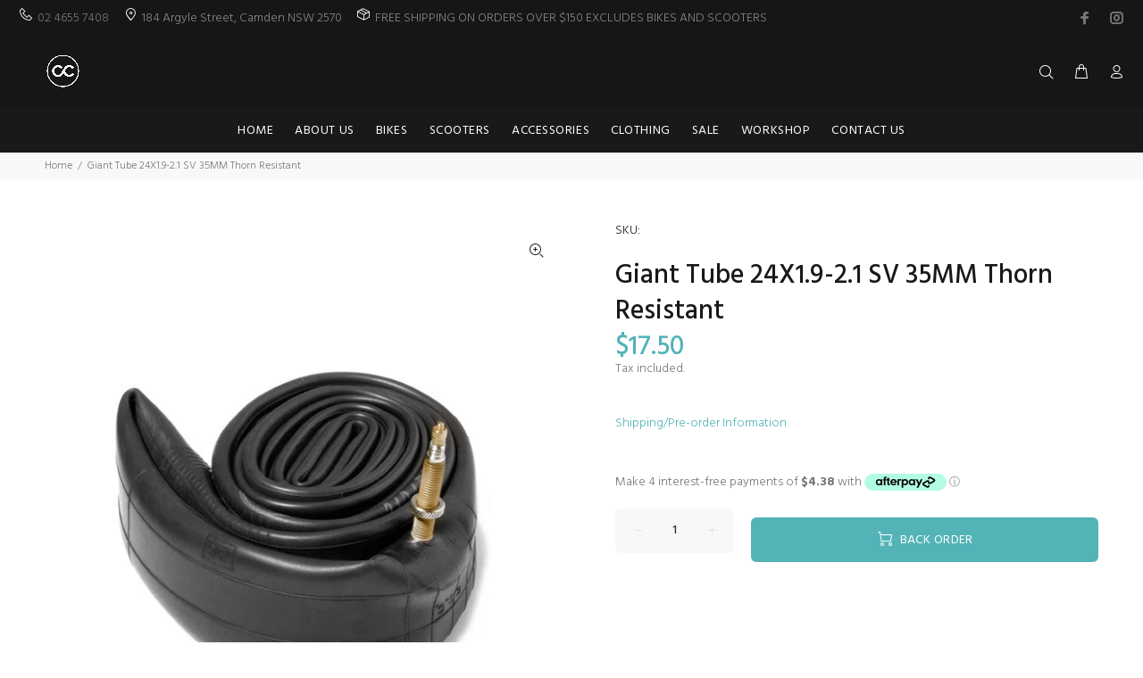

--- FILE ---
content_type: text/html; charset=utf-8
request_url: https://www.camdencycles.com.au/products/giant-tube-24x1-9-2-1-sv-35mm-thorn-resistant
body_size: 41830
content:
<!doctype html>
<!--[if IE 9]> <html class="ie9 no-js" lang="en"> <![endif]-->
<!--[if (gt IE 9)|!(IE)]><!--> <html class="no-js" lang="en"> <!--<![endif]-->
<head>
  <!-- Basic page needs ================================================== -->
  <meta charset="utf-8">
  <!--[if IE]><meta http-equiv="X-UA-Compatible" content="IE=edge,chrome=1"><![endif]-->
  <meta name="viewport" content="width=device-width,initial-scale=1">
  <meta name="theme-color" content="#53b3b7">
  <meta name="keywords" content="Shopify Template" />
  <meta name="author" content="p-themes">
  <link rel="canonical" href="https://www.camdencycles.com.au/products/giant-tube-24x1-9-2-1-sv-35mm-thorn-resistant"><!-- Title and description ================================================== --><title>Giant Tube 24X1.9-2.1 SV 35MM Thorn Resistant
&ndash; Camden Cycles
</title><meta name="description" content="Giant Tube 24X1.9-2.1 SV 35MM Thorn Resistant"><!-- Social meta ================================================== --><!-- /snippets/social-meta-tags.liquid -->




<meta property="og:site_name" content="Camden Cycles">
<meta property="og:url" content="https://www.camdencycles.com.au/products/giant-tube-24x1-9-2-1-sv-35mm-thorn-resistant">
<meta property="og:title" content="Giant Tube 24X1.9-2.1 SV 35MM Thorn Resistant">
<meta property="og:type" content="product">
<meta property="og:description" content="Giant Tube 24X1.9-2.1 SV 35MM Thorn Resistant">

  <meta property="og:price:amount" content="17.50">
  <meta property="og:price:currency" content="AUD">

<meta property="og:image" content="http://www.camdencycles.com.au/cdn/shop/files/giant-tube_7c7e59e1-47bc-4da8-b9bc-a1c88e2d5afc_1200x1200.jpg?v=1691719499"><meta property="og:image" content="http://www.camdencycles.com.au/cdn/shop/files/giant-tube_a30d5239-8312-4186-9eae-46a4dd019325_1200x1200.jpg?v=1691719573">
<meta property="og:image:secure_url" content="https://www.camdencycles.com.au/cdn/shop/files/giant-tube_7c7e59e1-47bc-4da8-b9bc-a1c88e2d5afc_1200x1200.jpg?v=1691719499"><meta property="og:image:secure_url" content="https://www.camdencycles.com.au/cdn/shop/files/giant-tube_a30d5239-8312-4186-9eae-46a4dd019325_1200x1200.jpg?v=1691719573">


<meta name="twitter:card" content="summary_large_image">
<meta name="twitter:title" content="Giant Tube 24X1.9-2.1 SV 35MM Thorn Resistant">
<meta name="twitter:description" content="Giant Tube 24X1.9-2.1 SV 35MM Thorn Resistant">
<!-- Helpers ================================================== -->

  <!-- CSS ================================================== --><link href="https://fonts.googleapis.com/css?family=Hind:100,200,300,400,500,600,700,800,900" rel="stylesheet" defer>
<link href="//www.camdencycles.com.au/cdn/shop/t/2/assets/theme.css?v=117771119463262680461717476884" rel="stylesheet" type="text/css" media="all" />

<script src="//www.camdencycles.com.au/cdn/shop/t/2/assets/jquery.min.js?v=146653844047132007351685056673" defer="defer"></script><!-- Header hook for plugins ================================================== -->
  <script>
  const boostSDAssetFileURL = "\/\/www.camdencycles.com.au\/cdn\/shop\/t\/2\/assets\/boost_sd_assets_file_url.gif?v=1373";
  window.boostSDAssetFileURL = boostSDAssetFileURL;

  if (window.boostSDAppConfig) {
    window.boostSDAppConfig.generalSettings.custom_js_asset_url = "//www.camdencycles.com.au/cdn/shop/t/2/assets/boost-sd-custom.js?v=160962118398746674481690953227";
    window.boostSDAppConfig.generalSettings.custom_css_asset_url = "//www.camdencycles.com.au/cdn/shop/t/2/assets/boost-sd-custom.css?v=72809539502277619291690953227";
  }

  
</script>

    <script>window.performance && window.performance.mark && window.performance.mark('shopify.content_for_header.start');</script><meta name="facebook-domain-verification" content="e5v9pjoeu2znxhvicsp5j90ubqte9s">
<meta name="google-site-verification" content="pGHE6TVABScRyHQ_ZhnY_Lp0M9Jz6nGruGgMuYXk-ws">
<meta id="shopify-digital-wallet" name="shopify-digital-wallet" content="/76643827990/digital_wallets/dialog">
<meta name="shopify-checkout-api-token" content="c30cba49e210d76cd66cd897aacc9867">
<meta id="in-context-paypal-metadata" data-shop-id="76643827990" data-venmo-supported="false" data-environment="production" data-locale="en_US" data-paypal-v4="true" data-currency="AUD">
<link rel="alternate" type="application/json+oembed" href="https://www.camdencycles.com.au/products/giant-tube-24x1-9-2-1-sv-35mm-thorn-resistant.oembed">
<script async="async" src="/checkouts/internal/preloads.js?locale=en-AU"></script>
<link rel="preconnect" href="https://shop.app" crossorigin="anonymous">
<script async="async" src="https://shop.app/checkouts/internal/preloads.js?locale=en-AU&shop_id=76643827990" crossorigin="anonymous"></script>
<script id="apple-pay-shop-capabilities" type="application/json">{"shopId":76643827990,"countryCode":"AU","currencyCode":"AUD","merchantCapabilities":["supports3DS"],"merchantId":"gid:\/\/shopify\/Shop\/76643827990","merchantName":"Camden Cycles","requiredBillingContactFields":["postalAddress","email","phone"],"requiredShippingContactFields":["postalAddress","email","phone"],"shippingType":"shipping","supportedNetworks":["visa","masterCard","amex","jcb"],"total":{"type":"pending","label":"Camden Cycles","amount":"1.00"},"shopifyPaymentsEnabled":true,"supportsSubscriptions":true}</script>
<script id="shopify-features" type="application/json">{"accessToken":"c30cba49e210d76cd66cd897aacc9867","betas":["rich-media-storefront-analytics"],"domain":"www.camdencycles.com.au","predictiveSearch":true,"shopId":76643827990,"locale":"en"}</script>
<script>var Shopify = Shopify || {};
Shopify.shop = "e2054b.myshopify.com";
Shopify.locale = "en";
Shopify.currency = {"active":"AUD","rate":"1.0"};
Shopify.country = "AU";
Shopify.theme = {"name":"Install-me-wokiee-v-2-3-1-shopify-2-0","id":150410297622,"schema_name":"Wokiee","schema_version":"2.3.1 shopify 2.0","theme_store_id":null,"role":"main"};
Shopify.theme.handle = "null";
Shopify.theme.style = {"id":null,"handle":null};
Shopify.cdnHost = "www.camdencycles.com.au/cdn";
Shopify.routes = Shopify.routes || {};
Shopify.routes.root = "/";</script>
<script type="module">!function(o){(o.Shopify=o.Shopify||{}).modules=!0}(window);</script>
<script>!function(o){function n(){var o=[];function n(){o.push(Array.prototype.slice.apply(arguments))}return n.q=o,n}var t=o.Shopify=o.Shopify||{};t.loadFeatures=n(),t.autoloadFeatures=n()}(window);</script>
<script>
  window.ShopifyPay = window.ShopifyPay || {};
  window.ShopifyPay.apiHost = "shop.app\/pay";
  window.ShopifyPay.redirectState = null;
</script>
<script id="shop-js-analytics" type="application/json">{"pageType":"product"}</script>
<script defer="defer" async type="module" src="//www.camdencycles.com.au/cdn/shopifycloud/shop-js/modules/v2/client.init-shop-cart-sync_C5BV16lS.en.esm.js"></script>
<script defer="defer" async type="module" src="//www.camdencycles.com.au/cdn/shopifycloud/shop-js/modules/v2/chunk.common_CygWptCX.esm.js"></script>
<script type="module">
  await import("//www.camdencycles.com.au/cdn/shopifycloud/shop-js/modules/v2/client.init-shop-cart-sync_C5BV16lS.en.esm.js");
await import("//www.camdencycles.com.au/cdn/shopifycloud/shop-js/modules/v2/chunk.common_CygWptCX.esm.js");

  window.Shopify.SignInWithShop?.initShopCartSync?.({"fedCMEnabled":true,"windoidEnabled":true});

</script>
<script>
  window.Shopify = window.Shopify || {};
  if (!window.Shopify.featureAssets) window.Shopify.featureAssets = {};
  window.Shopify.featureAssets['shop-js'] = {"shop-cart-sync":["modules/v2/client.shop-cart-sync_ZFArdW7E.en.esm.js","modules/v2/chunk.common_CygWptCX.esm.js"],"init-fed-cm":["modules/v2/client.init-fed-cm_CmiC4vf6.en.esm.js","modules/v2/chunk.common_CygWptCX.esm.js"],"shop-button":["modules/v2/client.shop-button_tlx5R9nI.en.esm.js","modules/v2/chunk.common_CygWptCX.esm.js"],"shop-cash-offers":["modules/v2/client.shop-cash-offers_DOA2yAJr.en.esm.js","modules/v2/chunk.common_CygWptCX.esm.js","modules/v2/chunk.modal_D71HUcav.esm.js"],"init-windoid":["modules/v2/client.init-windoid_sURxWdc1.en.esm.js","modules/v2/chunk.common_CygWptCX.esm.js"],"shop-toast-manager":["modules/v2/client.shop-toast-manager_ClPi3nE9.en.esm.js","modules/v2/chunk.common_CygWptCX.esm.js"],"init-shop-email-lookup-coordinator":["modules/v2/client.init-shop-email-lookup-coordinator_B8hsDcYM.en.esm.js","modules/v2/chunk.common_CygWptCX.esm.js"],"init-shop-cart-sync":["modules/v2/client.init-shop-cart-sync_C5BV16lS.en.esm.js","modules/v2/chunk.common_CygWptCX.esm.js"],"avatar":["modules/v2/client.avatar_BTnouDA3.en.esm.js"],"pay-button":["modules/v2/client.pay-button_FdsNuTd3.en.esm.js","modules/v2/chunk.common_CygWptCX.esm.js"],"init-customer-accounts":["modules/v2/client.init-customer-accounts_DxDtT_ad.en.esm.js","modules/v2/client.shop-login-button_C5VAVYt1.en.esm.js","modules/v2/chunk.common_CygWptCX.esm.js","modules/v2/chunk.modal_D71HUcav.esm.js"],"init-shop-for-new-customer-accounts":["modules/v2/client.init-shop-for-new-customer-accounts_ChsxoAhi.en.esm.js","modules/v2/client.shop-login-button_C5VAVYt1.en.esm.js","modules/v2/chunk.common_CygWptCX.esm.js","modules/v2/chunk.modal_D71HUcav.esm.js"],"shop-login-button":["modules/v2/client.shop-login-button_C5VAVYt1.en.esm.js","modules/v2/chunk.common_CygWptCX.esm.js","modules/v2/chunk.modal_D71HUcav.esm.js"],"init-customer-accounts-sign-up":["modules/v2/client.init-customer-accounts-sign-up_CPSyQ0Tj.en.esm.js","modules/v2/client.shop-login-button_C5VAVYt1.en.esm.js","modules/v2/chunk.common_CygWptCX.esm.js","modules/v2/chunk.modal_D71HUcav.esm.js"],"shop-follow-button":["modules/v2/client.shop-follow-button_Cva4Ekp9.en.esm.js","modules/v2/chunk.common_CygWptCX.esm.js","modules/v2/chunk.modal_D71HUcav.esm.js"],"checkout-modal":["modules/v2/client.checkout-modal_BPM8l0SH.en.esm.js","modules/v2/chunk.common_CygWptCX.esm.js","modules/v2/chunk.modal_D71HUcav.esm.js"],"lead-capture":["modules/v2/client.lead-capture_Bi8yE_yS.en.esm.js","modules/v2/chunk.common_CygWptCX.esm.js","modules/v2/chunk.modal_D71HUcav.esm.js"],"shop-login":["modules/v2/client.shop-login_D6lNrXab.en.esm.js","modules/v2/chunk.common_CygWptCX.esm.js","modules/v2/chunk.modal_D71HUcav.esm.js"],"payment-terms":["modules/v2/client.payment-terms_CZxnsJam.en.esm.js","modules/v2/chunk.common_CygWptCX.esm.js","modules/v2/chunk.modal_D71HUcav.esm.js"]};
</script>
<script>(function() {
  var isLoaded = false;
  function asyncLoad() {
    if (isLoaded) return;
    isLoaded = true;
    var urls = ["\/\/cdn.shopify.com\/proxy\/7e302c3c525c4e79bd62ed42f93213e8d3ff3b4823aa2caa2fe1f52e03f0ad22\/cdn.shopify.com\/s\/files\/1\/0766\/4382\/7990\/t\/2\/assets\/nerdy_form_init.js?v=1695076618\u0026shop=e2054b.myshopify.com\u0026sp-cache-control=cHVibGljLCBtYXgtYWdlPTkwMA"];
    for (var i = 0; i < urls.length; i++) {
      var s = document.createElement('script');
      s.type = 'text/javascript';
      s.async = true;
      s.src = urls[i];
      var x = document.getElementsByTagName('script')[0];
      x.parentNode.insertBefore(s, x);
    }
  };
  if(window.attachEvent) {
    window.attachEvent('onload', asyncLoad);
  } else {
    window.addEventListener('load', asyncLoad, false);
  }
})();</script>
<script id="__st">var __st={"a":76643827990,"offset":39600,"reqid":"09881a56-0483-4770-8ec3-5ba2d8fbfb59-1768617974","pageurl":"www.camdencycles.com.au\/products\/giant-tube-24x1-9-2-1-sv-35mm-thorn-resistant","u":"74601e07913a","p":"product","rtyp":"product","rid":8467344916758};</script>
<script>window.ShopifyPaypalV4VisibilityTracking = true;</script>
<script id="captcha-bootstrap">!function(){'use strict';const t='contact',e='account',n='new_comment',o=[[t,t],['blogs',n],['comments',n],[t,'customer']],c=[[e,'customer_login'],[e,'guest_login'],[e,'recover_customer_password'],[e,'create_customer']],r=t=>t.map((([t,e])=>`form[action*='/${t}']:not([data-nocaptcha='true']) input[name='form_type'][value='${e}']`)).join(','),a=t=>()=>t?[...document.querySelectorAll(t)].map((t=>t.form)):[];function s(){const t=[...o],e=r(t);return a(e)}const i='password',u='form_key',d=['recaptcha-v3-token','g-recaptcha-response','h-captcha-response',i],f=()=>{try{return window.sessionStorage}catch{return}},m='__shopify_v',_=t=>t.elements[u];function p(t,e,n=!1){try{const o=window.sessionStorage,c=JSON.parse(o.getItem(e)),{data:r}=function(t){const{data:e,action:n}=t;return t[m]||n?{data:e,action:n}:{data:t,action:n}}(c);for(const[e,n]of Object.entries(r))t.elements[e]&&(t.elements[e].value=n);n&&o.removeItem(e)}catch(o){console.error('form repopulation failed',{error:o})}}const l='form_type',E='cptcha';function T(t){t.dataset[E]=!0}const w=window,h=w.document,L='Shopify',v='ce_forms',y='captcha';let A=!1;((t,e)=>{const n=(g='f06e6c50-85a8-45c8-87d0-21a2b65856fe',I='https://cdn.shopify.com/shopifycloud/storefront-forms-hcaptcha/ce_storefront_forms_captcha_hcaptcha.v1.5.2.iife.js',D={infoText:'Protected by hCaptcha',privacyText:'Privacy',termsText:'Terms'},(t,e,n)=>{const o=w[L][v],c=o.bindForm;if(c)return c(t,g,e,D).then(n);var r;o.q.push([[t,g,e,D],n]),r=I,A||(h.body.append(Object.assign(h.createElement('script'),{id:'captcha-provider',async:!0,src:r})),A=!0)});var g,I,D;w[L]=w[L]||{},w[L][v]=w[L][v]||{},w[L][v].q=[],w[L][y]=w[L][y]||{},w[L][y].protect=function(t,e){n(t,void 0,e),T(t)},Object.freeze(w[L][y]),function(t,e,n,w,h,L){const[v,y,A,g]=function(t,e,n){const i=e?o:[],u=t?c:[],d=[...i,...u],f=r(d),m=r(i),_=r(d.filter((([t,e])=>n.includes(e))));return[a(f),a(m),a(_),s()]}(w,h,L),I=t=>{const e=t.target;return e instanceof HTMLFormElement?e:e&&e.form},D=t=>v().includes(t);t.addEventListener('submit',(t=>{const e=I(t);if(!e)return;const n=D(e)&&!e.dataset.hcaptchaBound&&!e.dataset.recaptchaBound,o=_(e),c=g().includes(e)&&(!o||!o.value);(n||c)&&t.preventDefault(),c&&!n&&(function(t){try{if(!f())return;!function(t){const e=f();if(!e)return;const n=_(t);if(!n)return;const o=n.value;o&&e.removeItem(o)}(t);const e=Array.from(Array(32),(()=>Math.random().toString(36)[2])).join('');!function(t,e){_(t)||t.append(Object.assign(document.createElement('input'),{type:'hidden',name:u})),t.elements[u].value=e}(t,e),function(t,e){const n=f();if(!n)return;const o=[...t.querySelectorAll(`input[type='${i}']`)].map((({name:t})=>t)),c=[...d,...o],r={};for(const[a,s]of new FormData(t).entries())c.includes(a)||(r[a]=s);n.setItem(e,JSON.stringify({[m]:1,action:t.action,data:r}))}(t,e)}catch(e){console.error('failed to persist form',e)}}(e),e.submit())}));const S=(t,e)=>{t&&!t.dataset[E]&&(n(t,e.some((e=>e===t))),T(t))};for(const o of['focusin','change'])t.addEventListener(o,(t=>{const e=I(t);D(e)&&S(e,y())}));const B=e.get('form_key'),M=e.get(l),P=B&&M;t.addEventListener('DOMContentLoaded',(()=>{const t=y();if(P)for(const e of t)e.elements[l].value===M&&p(e,B);[...new Set([...A(),...v().filter((t=>'true'===t.dataset.shopifyCaptcha))])].forEach((e=>S(e,t)))}))}(h,new URLSearchParams(w.location.search),n,t,e,['guest_login'])})(!0,!0)}();</script>
<script integrity="sha256-4kQ18oKyAcykRKYeNunJcIwy7WH5gtpwJnB7kiuLZ1E=" data-source-attribution="shopify.loadfeatures" defer="defer" src="//www.camdencycles.com.au/cdn/shopifycloud/storefront/assets/storefront/load_feature-a0a9edcb.js" crossorigin="anonymous"></script>
<script crossorigin="anonymous" defer="defer" src="//www.camdencycles.com.au/cdn/shopifycloud/storefront/assets/shopify_pay/storefront-65b4c6d7.js?v=20250812"></script>
<script data-source-attribution="shopify.dynamic_checkout.dynamic.init">var Shopify=Shopify||{};Shopify.PaymentButton=Shopify.PaymentButton||{isStorefrontPortableWallets:!0,init:function(){window.Shopify.PaymentButton.init=function(){};var t=document.createElement("script");t.src="https://www.camdencycles.com.au/cdn/shopifycloud/portable-wallets/latest/portable-wallets.en.js",t.type="module",document.head.appendChild(t)}};
</script>
<script data-source-attribution="shopify.dynamic_checkout.buyer_consent">
  function portableWalletsHideBuyerConsent(e){var t=document.getElementById("shopify-buyer-consent"),n=document.getElementById("shopify-subscription-policy-button");t&&n&&(t.classList.add("hidden"),t.setAttribute("aria-hidden","true"),n.removeEventListener("click",e))}function portableWalletsShowBuyerConsent(e){var t=document.getElementById("shopify-buyer-consent"),n=document.getElementById("shopify-subscription-policy-button");t&&n&&(t.classList.remove("hidden"),t.removeAttribute("aria-hidden"),n.addEventListener("click",e))}window.Shopify?.PaymentButton&&(window.Shopify.PaymentButton.hideBuyerConsent=portableWalletsHideBuyerConsent,window.Shopify.PaymentButton.showBuyerConsent=portableWalletsShowBuyerConsent);
</script>
<script data-source-attribution="shopify.dynamic_checkout.cart.bootstrap">document.addEventListener("DOMContentLoaded",(function(){function t(){return document.querySelector("shopify-accelerated-checkout-cart, shopify-accelerated-checkout")}if(t())Shopify.PaymentButton.init();else{new MutationObserver((function(e,n){t()&&(Shopify.PaymentButton.init(),n.disconnect())})).observe(document.body,{childList:!0,subtree:!0})}}));
</script>
<link id="shopify-accelerated-checkout-styles" rel="stylesheet" media="screen" href="https://www.camdencycles.com.au/cdn/shopifycloud/portable-wallets/latest/accelerated-checkout-backwards-compat.css" crossorigin="anonymous">
<style id="shopify-accelerated-checkout-cart">
        #shopify-buyer-consent {
  margin-top: 1em;
  display: inline-block;
  width: 100%;
}

#shopify-buyer-consent.hidden {
  display: none;
}

#shopify-subscription-policy-button {
  background: none;
  border: none;
  padding: 0;
  text-decoration: underline;
  font-size: inherit;
  cursor: pointer;
}

#shopify-subscription-policy-button::before {
  box-shadow: none;
}

      </style>
<script id="sections-script" data-sections="promo-fixed" defer="defer" src="//www.camdencycles.com.au/cdn/shop/t/2/compiled_assets/scripts.js?v=1373"></script>
<script>window.performance && window.performance.mark && window.performance.mark('shopify.content_for_header.end');</script>
  <!-- /Header hook for plugins ================================================== --><style>
    .tt-flbtn.disabled{
    opacity: 0.3;
    }
  </style>

<script src="https://cdn.shopify.com/s/files/1/0766/4382/7990/t/2/assets/nerdy_form_widget.js?v=1695076616" defer="defer"></script>

<!-- BEGIN app block: shopify://apps/multi-location-inv/blocks/app-embed/982328e1-99f7-4a7e-8266-6aed71bf0021 -->


  
    <script src="https://cdn.shopify.com/extensions/019bc8d2-cea0-7a5e-8ad1-2f50d795a504/inventory-info-theme-exrtensions-180/assets/common.bundle.js"></script>
  

<style>
  .iia-icon svg{height:18px;width:18px}.iia-disabled-button{pointer-events:none}.iia-hidden {display: none;}
</style>
<script>
      window.inventoryInfo = window.inventoryInfo || {};
      window.inventoryInfo.shop = window.inventoryInfo.shop || {};
      window.inventoryInfo.shop.shopifyDomain = 'e2054b.myshopify.com';
      window.inventoryInfo.shop.locale = 'en';
      window.inventoryInfo.pageType = 'product';
      
        window.inventoryInfo.settings = {"onBoarding":{"theme":{"themeSelectionStep":{"complete":true,"data":{"themeId":"176074227990"}},"appEmbedStep":{"skipped":true},"appBlockStep":{"skipped":true},"productPageStep":{"skipped":true},"dismissed":true}},"uiEnabled":true,"threshold":true,"stockMessageRules":[{"operator":"<=","qty":0,"msg":"{{location-name}} - {{threshold-message}}","threshold":"Sold out","titleMsg":"<span class='iiaLocation' style='font-weight: normal; color: #000000'>Seaside Market</span> - <span class='iiaStockThreshold' >Sold out</span>"},{"operator":"<=","qty":3,"msg":"{{location-name}} - {{threshold-message}}","threshold":"Low stock","titleMsg":"<span class='iiaLocation' style='font-weight: normal; color: #000000'>Highland Grocery</span> - <span class='iiaStockThreshold' >Low stock</span>"},{"operator":">=","qty":4,"msg":"{{location-name}} - {{threshold-message}}","threshold":"High stock","titleMsg":"<span class='iiaLocation' style='font-weight: normal; color: #000000'>City Centre Plaza</span> - <span class='iiaStockThreshold' >High stock</span>"}]};
        
      
      
</script>


  
 

 


  <script> 
      window.inventoryInfo = window.inventoryInfo || {};
      window.inventoryInfo.product = window.inventoryInfo.product || {}
      window.inventoryInfo.product.title = "Giant Tube 24X1.9-2.1 SV 35MM Thorn Resistant";
      window.inventoryInfo.product.handle = "giant-tube-24x1-9-2-1-sv-35mm-thorn-resistant";
      window.inventoryInfo.product.id = 8467344916758;
      window.inventoryInfo.product.selectedVairant = 45668680892694;
      window.inventoryInfo.product.defaultVariantOnly = true
      window.inventoryInfo.markets = window.inventoryInfo.markets || {};
      window.inventoryInfo.markets.isoCode = 'AU';
      window.inventoryInfo.product.variants = window.inventoryInfo.product.variants || []; 
      
          window.inventoryInfo.product.variants.push({id:45668680892694, 
                                                      title:"Default Title", 
                                                      available:true,
                                                      incoming: false,
                                                      incomingDate: null
                                                     });
      
       
    </script>

    


 
 
    
      <script src="https://cdn.shopify.com/extensions/019bc8d2-cea0-7a5e-8ad1-2f50d795a504/inventory-info-theme-exrtensions-180/assets/main.bundle.js"></script>
    

<!-- END app block --><link href="https://monorail-edge.shopifysvc.com" rel="dns-prefetch">
<script>(function(){if ("sendBeacon" in navigator && "performance" in window) {try {var session_token_from_headers = performance.getEntriesByType('navigation')[0].serverTiming.find(x => x.name == '_s').description;} catch {var session_token_from_headers = undefined;}var session_cookie_matches = document.cookie.match(/_shopify_s=([^;]*)/);var session_token_from_cookie = session_cookie_matches && session_cookie_matches.length === 2 ? session_cookie_matches[1] : "";var session_token = session_token_from_headers || session_token_from_cookie || "";function handle_abandonment_event(e) {var entries = performance.getEntries().filter(function(entry) {return /monorail-edge.shopifysvc.com/.test(entry.name);});if (!window.abandonment_tracked && entries.length === 0) {window.abandonment_tracked = true;var currentMs = Date.now();var navigation_start = performance.timing.navigationStart;var payload = {shop_id: 76643827990,url: window.location.href,navigation_start,duration: currentMs - navigation_start,session_token,page_type: "product"};window.navigator.sendBeacon("https://monorail-edge.shopifysvc.com/v1/produce", JSON.stringify({schema_id: "online_store_buyer_site_abandonment/1.1",payload: payload,metadata: {event_created_at_ms: currentMs,event_sent_at_ms: currentMs}}));}}window.addEventListener('pagehide', handle_abandonment_event);}}());</script>
<script id="web-pixels-manager-setup">(function e(e,d,r,n,o){if(void 0===o&&(o={}),!Boolean(null===(a=null===(i=window.Shopify)||void 0===i?void 0:i.analytics)||void 0===a?void 0:a.replayQueue)){var i,a;window.Shopify=window.Shopify||{};var t=window.Shopify;t.analytics=t.analytics||{};var s=t.analytics;s.replayQueue=[],s.publish=function(e,d,r){return s.replayQueue.push([e,d,r]),!0};try{self.performance.mark("wpm:start")}catch(e){}var l=function(){var e={modern:/Edge?\/(1{2}[4-9]|1[2-9]\d|[2-9]\d{2}|\d{4,})\.\d+(\.\d+|)|Firefox\/(1{2}[4-9]|1[2-9]\d|[2-9]\d{2}|\d{4,})\.\d+(\.\d+|)|Chrom(ium|e)\/(9{2}|\d{3,})\.\d+(\.\d+|)|(Maci|X1{2}).+ Version\/(15\.\d+|(1[6-9]|[2-9]\d|\d{3,})\.\d+)([,.]\d+|)( \(\w+\)|)( Mobile\/\w+|) Safari\/|Chrome.+OPR\/(9{2}|\d{3,})\.\d+\.\d+|(CPU[ +]OS|iPhone[ +]OS|CPU[ +]iPhone|CPU IPhone OS|CPU iPad OS)[ +]+(15[._]\d+|(1[6-9]|[2-9]\d|\d{3,})[._]\d+)([._]\d+|)|Android:?[ /-](13[3-9]|1[4-9]\d|[2-9]\d{2}|\d{4,})(\.\d+|)(\.\d+|)|Android.+Firefox\/(13[5-9]|1[4-9]\d|[2-9]\d{2}|\d{4,})\.\d+(\.\d+|)|Android.+Chrom(ium|e)\/(13[3-9]|1[4-9]\d|[2-9]\d{2}|\d{4,})\.\d+(\.\d+|)|SamsungBrowser\/([2-9]\d|\d{3,})\.\d+/,legacy:/Edge?\/(1[6-9]|[2-9]\d|\d{3,})\.\d+(\.\d+|)|Firefox\/(5[4-9]|[6-9]\d|\d{3,})\.\d+(\.\d+|)|Chrom(ium|e)\/(5[1-9]|[6-9]\d|\d{3,})\.\d+(\.\d+|)([\d.]+$|.*Safari\/(?![\d.]+ Edge\/[\d.]+$))|(Maci|X1{2}).+ Version\/(10\.\d+|(1[1-9]|[2-9]\d|\d{3,})\.\d+)([,.]\d+|)( \(\w+\)|)( Mobile\/\w+|) Safari\/|Chrome.+OPR\/(3[89]|[4-9]\d|\d{3,})\.\d+\.\d+|(CPU[ +]OS|iPhone[ +]OS|CPU[ +]iPhone|CPU IPhone OS|CPU iPad OS)[ +]+(10[._]\d+|(1[1-9]|[2-9]\d|\d{3,})[._]\d+)([._]\d+|)|Android:?[ /-](13[3-9]|1[4-9]\d|[2-9]\d{2}|\d{4,})(\.\d+|)(\.\d+|)|Mobile Safari.+OPR\/([89]\d|\d{3,})\.\d+\.\d+|Android.+Firefox\/(13[5-9]|1[4-9]\d|[2-9]\d{2}|\d{4,})\.\d+(\.\d+|)|Android.+Chrom(ium|e)\/(13[3-9]|1[4-9]\d|[2-9]\d{2}|\d{4,})\.\d+(\.\d+|)|Android.+(UC? ?Browser|UCWEB|U3)[ /]?(15\.([5-9]|\d{2,})|(1[6-9]|[2-9]\d|\d{3,})\.\d+)\.\d+|SamsungBrowser\/(5\.\d+|([6-9]|\d{2,})\.\d+)|Android.+MQ{2}Browser\/(14(\.(9|\d{2,})|)|(1[5-9]|[2-9]\d|\d{3,})(\.\d+|))(\.\d+|)|K[Aa][Ii]OS\/(3\.\d+|([4-9]|\d{2,})\.\d+)(\.\d+|)/},d=e.modern,r=e.legacy,n=navigator.userAgent;return n.match(d)?"modern":n.match(r)?"legacy":"unknown"}(),u="modern"===l?"modern":"legacy",c=(null!=n?n:{modern:"",legacy:""})[u],f=function(e){return[e.baseUrl,"/wpm","/b",e.hashVersion,"modern"===e.buildTarget?"m":"l",".js"].join("")}({baseUrl:d,hashVersion:r,buildTarget:u}),m=function(e){var d=e.version,r=e.bundleTarget,n=e.surface,o=e.pageUrl,i=e.monorailEndpoint;return{emit:function(e){var a=e.status,t=e.errorMsg,s=(new Date).getTime(),l=JSON.stringify({metadata:{event_sent_at_ms:s},events:[{schema_id:"web_pixels_manager_load/3.1",payload:{version:d,bundle_target:r,page_url:o,status:a,surface:n,error_msg:t},metadata:{event_created_at_ms:s}}]});if(!i)return console&&console.warn&&console.warn("[Web Pixels Manager] No Monorail endpoint provided, skipping logging."),!1;try{return self.navigator.sendBeacon.bind(self.navigator)(i,l)}catch(e){}var u=new XMLHttpRequest;try{return u.open("POST",i,!0),u.setRequestHeader("Content-Type","text/plain"),u.send(l),!0}catch(e){return console&&console.warn&&console.warn("[Web Pixels Manager] Got an unhandled error while logging to Monorail."),!1}}}}({version:r,bundleTarget:l,surface:e.surface,pageUrl:self.location.href,monorailEndpoint:e.monorailEndpoint});try{o.browserTarget=l,function(e){var d=e.src,r=e.async,n=void 0===r||r,o=e.onload,i=e.onerror,a=e.sri,t=e.scriptDataAttributes,s=void 0===t?{}:t,l=document.createElement("script"),u=document.querySelector("head"),c=document.querySelector("body");if(l.async=n,l.src=d,a&&(l.integrity=a,l.crossOrigin="anonymous"),s)for(var f in s)if(Object.prototype.hasOwnProperty.call(s,f))try{l.dataset[f]=s[f]}catch(e){}if(o&&l.addEventListener("load",o),i&&l.addEventListener("error",i),u)u.appendChild(l);else{if(!c)throw new Error("Did not find a head or body element to append the script");c.appendChild(l)}}({src:f,async:!0,onload:function(){if(!function(){var e,d;return Boolean(null===(d=null===(e=window.Shopify)||void 0===e?void 0:e.analytics)||void 0===d?void 0:d.initialized)}()){var d=window.webPixelsManager.init(e)||void 0;if(d){var r=window.Shopify.analytics;r.replayQueue.forEach((function(e){var r=e[0],n=e[1],o=e[2];d.publishCustomEvent(r,n,o)})),r.replayQueue=[],r.publish=d.publishCustomEvent,r.visitor=d.visitor,r.initialized=!0}}},onerror:function(){return m.emit({status:"failed",errorMsg:"".concat(f," has failed to load")})},sri:function(e){var d=/^sha384-[A-Za-z0-9+/=]+$/;return"string"==typeof e&&d.test(e)}(c)?c:"",scriptDataAttributes:o}),m.emit({status:"loading"})}catch(e){m.emit({status:"failed",errorMsg:(null==e?void 0:e.message)||"Unknown error"})}}})({shopId: 76643827990,storefrontBaseUrl: "https://www.camdencycles.com.au",extensionsBaseUrl: "https://extensions.shopifycdn.com/cdn/shopifycloud/web-pixels-manager",monorailEndpoint: "https://monorail-edge.shopifysvc.com/unstable/produce_batch",surface: "storefront-renderer",enabledBetaFlags: ["2dca8a86"],webPixelsConfigList: [{"id":"755990806","configuration":"{\"config\":\"{\\\"pixel_id\\\":\\\"G-CJZLXNZGS5\\\",\\\"target_country\\\":\\\"AU\\\",\\\"gtag_events\\\":[{\\\"type\\\":\\\"begin_checkout\\\",\\\"action_label\\\":\\\"G-CJZLXNZGS5\\\"},{\\\"type\\\":\\\"search\\\",\\\"action_label\\\":\\\"G-CJZLXNZGS5\\\"},{\\\"type\\\":\\\"view_item\\\",\\\"action_label\\\":[\\\"G-CJZLXNZGS5\\\",\\\"MC-LQT7PM67KZ\\\"]},{\\\"type\\\":\\\"purchase\\\",\\\"action_label\\\":[\\\"G-CJZLXNZGS5\\\",\\\"MC-LQT7PM67KZ\\\"]},{\\\"type\\\":\\\"page_view\\\",\\\"action_label\\\":[\\\"G-CJZLXNZGS5\\\",\\\"MC-LQT7PM67KZ\\\"]},{\\\"type\\\":\\\"add_payment_info\\\",\\\"action_label\\\":\\\"G-CJZLXNZGS5\\\"},{\\\"type\\\":\\\"add_to_cart\\\",\\\"action_label\\\":\\\"G-CJZLXNZGS5\\\"}],\\\"enable_monitoring_mode\\\":false}\"}","eventPayloadVersion":"v1","runtimeContext":"OPEN","scriptVersion":"b2a88bafab3e21179ed38636efcd8a93","type":"APP","apiClientId":1780363,"privacyPurposes":[],"dataSharingAdjustments":{"protectedCustomerApprovalScopes":["read_customer_address","read_customer_email","read_customer_name","read_customer_personal_data","read_customer_phone"]}},{"id":"482279702","configuration":"{\"pixel_id\":\"1450498058856826\",\"pixel_type\":\"facebook_pixel\",\"metaapp_system_user_token\":\"-\"}","eventPayloadVersion":"v1","runtimeContext":"OPEN","scriptVersion":"ca16bc87fe92b6042fbaa3acc2fbdaa6","type":"APP","apiClientId":2329312,"privacyPurposes":["ANALYTICS","MARKETING","SALE_OF_DATA"],"dataSharingAdjustments":{"protectedCustomerApprovalScopes":["read_customer_address","read_customer_email","read_customer_name","read_customer_personal_data","read_customer_phone"]}},{"id":"shopify-app-pixel","configuration":"{}","eventPayloadVersion":"v1","runtimeContext":"STRICT","scriptVersion":"0450","apiClientId":"shopify-pixel","type":"APP","privacyPurposes":["ANALYTICS","MARKETING"]},{"id":"shopify-custom-pixel","eventPayloadVersion":"v1","runtimeContext":"LAX","scriptVersion":"0450","apiClientId":"shopify-pixel","type":"CUSTOM","privacyPurposes":["ANALYTICS","MARKETING"]}],isMerchantRequest: false,initData: {"shop":{"name":"Camden Cycles","paymentSettings":{"currencyCode":"AUD"},"myshopifyDomain":"e2054b.myshopify.com","countryCode":"AU","storefrontUrl":"https:\/\/www.camdencycles.com.au"},"customer":null,"cart":null,"checkout":null,"productVariants":[{"price":{"amount":17.5,"currencyCode":"AUD"},"product":{"title":"Giant Tube 24X1.9-2.1 SV 35MM Thorn Resistant","vendor":"GIANT","id":"8467344916758","untranslatedTitle":"Giant Tube 24X1.9-2.1 SV 35MM Thorn Resistant","url":"\/products\/giant-tube-24x1-9-2-1-sv-35mm-thorn-resistant","type":""},"id":"45668680892694","image":{"src":"\/\/www.camdencycles.com.au\/cdn\/shop\/files\/giant-tube_7c7e59e1-47bc-4da8-b9bc-a1c88e2d5afc.jpg?v=1691719499"},"sku":null,"title":"Default Title","untranslatedTitle":"Default Title"}],"purchasingCompany":null},},"https://www.camdencycles.com.au/cdn","fcfee988w5aeb613cpc8e4bc33m6693e112",{"modern":"","legacy":""},{"shopId":"76643827990","storefrontBaseUrl":"https:\/\/www.camdencycles.com.au","extensionBaseUrl":"https:\/\/extensions.shopifycdn.com\/cdn\/shopifycloud\/web-pixels-manager","surface":"storefront-renderer","enabledBetaFlags":"[\"2dca8a86\"]","isMerchantRequest":"false","hashVersion":"fcfee988w5aeb613cpc8e4bc33m6693e112","publish":"custom","events":"[[\"page_viewed\",{}],[\"product_viewed\",{\"productVariant\":{\"price\":{\"amount\":17.5,\"currencyCode\":\"AUD\"},\"product\":{\"title\":\"Giant Tube 24X1.9-2.1 SV 35MM Thorn Resistant\",\"vendor\":\"GIANT\",\"id\":\"8467344916758\",\"untranslatedTitle\":\"Giant Tube 24X1.9-2.1 SV 35MM Thorn Resistant\",\"url\":\"\/products\/giant-tube-24x1-9-2-1-sv-35mm-thorn-resistant\",\"type\":\"\"},\"id\":\"45668680892694\",\"image\":{\"src\":\"\/\/www.camdencycles.com.au\/cdn\/shop\/files\/giant-tube_7c7e59e1-47bc-4da8-b9bc-a1c88e2d5afc.jpg?v=1691719499\"},\"sku\":null,\"title\":\"Default Title\",\"untranslatedTitle\":\"Default Title\"}}]]"});</script><script>
  window.ShopifyAnalytics = window.ShopifyAnalytics || {};
  window.ShopifyAnalytics.meta = window.ShopifyAnalytics.meta || {};
  window.ShopifyAnalytics.meta.currency = 'AUD';
  var meta = {"product":{"id":8467344916758,"gid":"gid:\/\/shopify\/Product\/8467344916758","vendor":"GIANT","type":"","handle":"giant-tube-24x1-9-2-1-sv-35mm-thorn-resistant","variants":[{"id":45668680892694,"price":1750,"name":"Giant Tube 24X1.9-2.1 SV 35MM Thorn Resistant","public_title":null,"sku":null}],"remote":false},"page":{"pageType":"product","resourceType":"product","resourceId":8467344916758,"requestId":"09881a56-0483-4770-8ec3-5ba2d8fbfb59-1768617974"}};
  for (var attr in meta) {
    window.ShopifyAnalytics.meta[attr] = meta[attr];
  }
</script>
<script class="analytics">
  (function () {
    var customDocumentWrite = function(content) {
      var jquery = null;

      if (window.jQuery) {
        jquery = window.jQuery;
      } else if (window.Checkout && window.Checkout.$) {
        jquery = window.Checkout.$;
      }

      if (jquery) {
        jquery('body').append(content);
      }
    };

    var hasLoggedConversion = function(token) {
      if (token) {
        return document.cookie.indexOf('loggedConversion=' + token) !== -1;
      }
      return false;
    }

    var setCookieIfConversion = function(token) {
      if (token) {
        var twoMonthsFromNow = new Date(Date.now());
        twoMonthsFromNow.setMonth(twoMonthsFromNow.getMonth() + 2);

        document.cookie = 'loggedConversion=' + token + '; expires=' + twoMonthsFromNow;
      }
    }

    var trekkie = window.ShopifyAnalytics.lib = window.trekkie = window.trekkie || [];
    if (trekkie.integrations) {
      return;
    }
    trekkie.methods = [
      'identify',
      'page',
      'ready',
      'track',
      'trackForm',
      'trackLink'
    ];
    trekkie.factory = function(method) {
      return function() {
        var args = Array.prototype.slice.call(arguments);
        args.unshift(method);
        trekkie.push(args);
        return trekkie;
      };
    };
    for (var i = 0; i < trekkie.methods.length; i++) {
      var key = trekkie.methods[i];
      trekkie[key] = trekkie.factory(key);
    }
    trekkie.load = function(config) {
      trekkie.config = config || {};
      trekkie.config.initialDocumentCookie = document.cookie;
      var first = document.getElementsByTagName('script')[0];
      var script = document.createElement('script');
      script.type = 'text/javascript';
      script.onerror = function(e) {
        var scriptFallback = document.createElement('script');
        scriptFallback.type = 'text/javascript';
        scriptFallback.onerror = function(error) {
                var Monorail = {
      produce: function produce(monorailDomain, schemaId, payload) {
        var currentMs = new Date().getTime();
        var event = {
          schema_id: schemaId,
          payload: payload,
          metadata: {
            event_created_at_ms: currentMs,
            event_sent_at_ms: currentMs
          }
        };
        return Monorail.sendRequest("https://" + monorailDomain + "/v1/produce", JSON.stringify(event));
      },
      sendRequest: function sendRequest(endpointUrl, payload) {
        // Try the sendBeacon API
        if (window && window.navigator && typeof window.navigator.sendBeacon === 'function' && typeof window.Blob === 'function' && !Monorail.isIos12()) {
          var blobData = new window.Blob([payload], {
            type: 'text/plain'
          });

          if (window.navigator.sendBeacon(endpointUrl, blobData)) {
            return true;
          } // sendBeacon was not successful

        } // XHR beacon

        var xhr = new XMLHttpRequest();

        try {
          xhr.open('POST', endpointUrl);
          xhr.setRequestHeader('Content-Type', 'text/plain');
          xhr.send(payload);
        } catch (e) {
          console.log(e);
        }

        return false;
      },
      isIos12: function isIos12() {
        return window.navigator.userAgent.lastIndexOf('iPhone; CPU iPhone OS 12_') !== -1 || window.navigator.userAgent.lastIndexOf('iPad; CPU OS 12_') !== -1;
      }
    };
    Monorail.produce('monorail-edge.shopifysvc.com',
      'trekkie_storefront_load_errors/1.1',
      {shop_id: 76643827990,
      theme_id: 150410297622,
      app_name: "storefront",
      context_url: window.location.href,
      source_url: "//www.camdencycles.com.au/cdn/s/trekkie.storefront.cd680fe47e6c39ca5d5df5f0a32d569bc48c0f27.min.js"});

        };
        scriptFallback.async = true;
        scriptFallback.src = '//www.camdencycles.com.au/cdn/s/trekkie.storefront.cd680fe47e6c39ca5d5df5f0a32d569bc48c0f27.min.js';
        first.parentNode.insertBefore(scriptFallback, first);
      };
      script.async = true;
      script.src = '//www.camdencycles.com.au/cdn/s/trekkie.storefront.cd680fe47e6c39ca5d5df5f0a32d569bc48c0f27.min.js';
      first.parentNode.insertBefore(script, first);
    };
    trekkie.load(
      {"Trekkie":{"appName":"storefront","development":false,"defaultAttributes":{"shopId":76643827990,"isMerchantRequest":null,"themeId":150410297622,"themeCityHash":"13520298822171279977","contentLanguage":"en","currency":"AUD","eventMetadataId":"5807861e-35a9-43e3-bfe5-54e29256a59a"},"isServerSideCookieWritingEnabled":true,"monorailRegion":"shop_domain","enabledBetaFlags":["65f19447"]},"Session Attribution":{},"S2S":{"facebookCapiEnabled":true,"source":"trekkie-storefront-renderer","apiClientId":580111}}
    );

    var loaded = false;
    trekkie.ready(function() {
      if (loaded) return;
      loaded = true;

      window.ShopifyAnalytics.lib = window.trekkie;

      var originalDocumentWrite = document.write;
      document.write = customDocumentWrite;
      try { window.ShopifyAnalytics.merchantGoogleAnalytics.call(this); } catch(error) {};
      document.write = originalDocumentWrite;

      window.ShopifyAnalytics.lib.page(null,{"pageType":"product","resourceType":"product","resourceId":8467344916758,"requestId":"09881a56-0483-4770-8ec3-5ba2d8fbfb59-1768617974","shopifyEmitted":true});

      var match = window.location.pathname.match(/checkouts\/(.+)\/(thank_you|post_purchase)/)
      var token = match? match[1]: undefined;
      if (!hasLoggedConversion(token)) {
        setCookieIfConversion(token);
        window.ShopifyAnalytics.lib.track("Viewed Product",{"currency":"AUD","variantId":45668680892694,"productId":8467344916758,"productGid":"gid:\/\/shopify\/Product\/8467344916758","name":"Giant Tube 24X1.9-2.1 SV 35MM Thorn Resistant","price":"17.50","sku":null,"brand":"GIANT","variant":null,"category":"","nonInteraction":true,"remote":false},undefined,undefined,{"shopifyEmitted":true});
      window.ShopifyAnalytics.lib.track("monorail:\/\/trekkie_storefront_viewed_product\/1.1",{"currency":"AUD","variantId":45668680892694,"productId":8467344916758,"productGid":"gid:\/\/shopify\/Product\/8467344916758","name":"Giant Tube 24X1.9-2.1 SV 35MM Thorn Resistant","price":"17.50","sku":null,"brand":"GIANT","variant":null,"category":"","nonInteraction":true,"remote":false,"referer":"https:\/\/www.camdencycles.com.au\/products\/giant-tube-24x1-9-2-1-sv-35mm-thorn-resistant"});
      }
    });


        var eventsListenerScript = document.createElement('script');
        eventsListenerScript.async = true;
        eventsListenerScript.src = "//www.camdencycles.com.au/cdn/shopifycloud/storefront/assets/shop_events_listener-3da45d37.js";
        document.getElementsByTagName('head')[0].appendChild(eventsListenerScript);

})();</script>
<script
  defer
  src="https://www.camdencycles.com.au/cdn/shopifycloud/perf-kit/shopify-perf-kit-3.0.4.min.js"
  data-application="storefront-renderer"
  data-shop-id="76643827990"
  data-render-region="gcp-us-central1"
  data-page-type="product"
  data-theme-instance-id="150410297622"
  data-theme-name="Wokiee"
  data-theme-version="2.3.1 shopify 2.0"
  data-monorail-region="shop_domain"
  data-resource-timing-sampling-rate="10"
  data-shs="true"
  data-shs-beacon="true"
  data-shs-export-with-fetch="true"
  data-shs-logs-sample-rate="1"
  data-shs-beacon-endpoint="https://www.camdencycles.com.au/api/collect"
></script>
</head>
<body class="pageproduct" 
      ><div id="shopify-section-show-helper" class="shopify-section"></div><div id="shopify-section-header-template" class="shopify-section"><header class="desctop-menu-large small-header"><nav class="panel-menu mobile-main-menu">
  <ul><li>
      <a href="/">HOME</a></li><li>
      <a href="/pages/about-us">ABOUT US</a><ul><li>
          <a href="/pages/meet-the-team">MEET THE TEAM</a></li></ul></li><li>
      <a href="/collections/bikes">BIKES</a><ul><li>
          <a href="/collections/bikes">BIKES</a><ul><li><a href="/collections/electric-bikes">ELECTRIC BIKES</a></li><li><a href="/collections/road-bikes">ROAD BIKES</a></li><li><a href="/collections/mountain-bikes">MOUNTAIN BIKES</a></li><li><a href="/collections/active-bikes">ACTIVE BIKES</a></li><li><a href="/collections/dirt-jumpers">DIRT JUMPERS</a></li><li><a href="/collections/gravel-bikes">GRAVEL BIKES</a></li><li><a href="/collections/bmx-bikes">BMX BIKES</a></li><li><a href="/collections/kids-bikes">KIDS BIKES</a></li><li><a href="/collections/specials">SPECIALS</a></li></ul></li><li>
          <a href="/collections/brands">BRANDS</a><ul><li><a href="/collections/specialized">SPECIALIZED</a></li><li><a href="/collections/giant">GIANT</a></li><li><a href="/collections/liv">LIV</a></li><li><a href="/collections/scott">SCOTT</a></li><li><a href="/collections/mongoose">MONGOOSE</a></li><li><a href="/collections/bmc">BMC</a></li><li><a href="/collections/cervelo">CERVELLO</a></li><li><a href="/collections/santa-cruz">SANTA CRUZ</a></li><li><a href="/collections/kink">KINK</a></li><li><a href="/collections/eastern">EASTERN</a></li><li><a href="/collections/gt">GT</a></li><li><a href="/collections/norco">NORCO</a></li></ul></li></ul></li><li>
      <a href="/collections/scooters">SCOOTERS</a></li><li>
      <a href="/pages/accessories">ACCESSORIES</a><ul><li>
          <a href="/collections/bike-accessories">BIKE ACCESSORIES</a><ul><li><a href="/collections/bottles-cages">BOTTLES & CAGES</a></li><li><a href="/collections/computer-gps">COMPUTER & GPS</a></li><li><a href="/collections/lights">LIGHTS</a></li><li><a href="/collections/grips-bar-tape">GRIPS & BAR TAPE</a></li><li><a href="/collections/home-trainers-accessories">HOME TRAINERS & ACCESSORIES</a></li><li><a href="/collections/baby-seats-trailers">BABY SEATS & TRAILERS</a></li><li><a href="/collections/training-wheels">TRAINING WHEELS</a></li><li><a href="/collections/pumps-co2">PUMPS & CO2</a></li><li><a href="/collections/storage-hydration">STORAGE & HYDRATION</a></li><li><a href="/collections/kickstands">KICKSTANDS</a></li><li><a href="/collections/pegs">PEGS</a></li><li><a href="/collections/mirrors">MIRRORS</a></li><li><a href="/collections/phone-mounts-cases">PHONE MOUNTS & CASES</a></li><li><a href="/collections/locks-security">LOCKS & SECURITY</a></li><li><a href="/collections/baskets">BASKETS</a></li><li><a href="/collections/bike-racks">BIKE RACKS</a></li><li><a href="/collections/heart-rate-monitors">HEART RATE MONITORS</a></li></ul></li><li>
          <a href="/collections/hard-parts">HARD PARTS</a><ul><li><a href="/collections/chains-chain-rings">CHAINS & CHAIN RINGS</a></li><li><a href="/collections/cassettes">CASSETTES</a></li><li><a href="/collections/handlebars-stems">HANDLEBARS & STEMS</a></li><li><a href="/collections/frame-protection">FRAME PROTECTION</a></li><li><a href="/collections/tyres-tubes">TYRES & TUBES</a></li><li><a href="/collections/saddles-seat-posts">SADDLES & SEAT POSTS</a></li><li><a href="/collections/pedals">PEDALS</a></li><li><a href="/collections/brake-pads-rotors">BRAKE PADS & ROTORS</a></li><li><a href="/collections/wheels">WHEELS</a></li><li><a href="/collections/derailleurs">DERAILLEURS</a></li><li><a href="/collections/spokes-and-nipples">SPOKES & NIPPLES</a></li><li><a href="/collections/bottom-brackets">BOTTOM BRACKETS</a></li><li><a href="/collections/front-rear-suspension">FRONT & REAR SUSPENSION</a></li><li><a href="/collections/shifters">SHIFTERS & LEVERS</a></li><li><a href="/collections/cranks-power-meters">CRANKS & POWER METERS</a></li><li><a href="/collections/hanger">HANGER</a></li><li><a href="/collections/free-wheel">FREE WHEEL</a></li></ul></li><li>
          <a href="/collections/maintenance">MAINTENANCE</a><ul><li><a href="/collections/bike-wash">BIKE WASH</a></li><li><a href="/collections/de-greasers">DE GREASERS</a></li><li><a href="/collections/lubes">LUBES</a></li><li><a href="/collections/pumps-co2">PUMPS & CO2</a></li><li><a href="/collections/tubeless-accessories">TUBELESS ACCESSORIES</a></li><li><a href="/collections/tools">TOOLS</a></li></ul></li><li>
          <a href="/collections/nutrition-body">NUTRITION & BODY</a><ul><li><a href="/collections/bars">BARS</a></li><li><a href="/collections/gels">GELS</a></li><li><a href="/collections/powders">POWDERS</a></li><li><a href="/collections/skin-care">SKIN CARE</a></li></ul></li></ul></li><li>
      <a href="/collections/clothing">CLOTHING</a><ul><li>
          <a href="/collections/jerseys">JERSEYS</a><ul><li><a href="/collections/short-sleeve-jerseys">SHORT SLEEVE JERSEYS</a></li><li><a href="/collections/long-sleeve-jerseys">LONG SLEEVE JERSEYS</a></li></ul></li><li>
          <a href="/collections/shorts">SHORTS</a><ul><li><a href="/collections/bib-shorts">BIB SHORTS</a></li><li><a href="/collections/pants">PANTS</a></li></ul></li><li>
          <a href="/collections/socks">SOCKS</a><ul><li><a href="/collections/socks">SOCKS</a></li><li><a href="/collections/oversocks">OVERSOCKS</a></li></ul></li><li>
          <a href="/collections/sunglasses">SUNGLASSES</a><ul><li><a href="/collections/sunglasses">SUNGLASSES</a></li><li><a href="/collections/replacement-lenses">REPLACEMENT LENSES</a></li><li><a href="/collections/mtb-goggles">MTB GOGGLES</a></li></ul></li><li>
          <a href="/collections/helmets">HELMETS</a><ul><li><a href="/collections/road-helmets">ROAD HELMETS</a></li><li><a href="/collections/mtb-helmets">MTB HELMETS</a></li><li><a href="/collections/kids-helmets">KIDS HELMETS</a></li></ul></li><li>
          <a href="/collections/shoes">SHOES</a><ul><li><a href="/collections/road-shoes">ROAD SHOES</a></li><li><a href="/collections/mtb-shoes">MTB SHOES</a></li><li><a href="/collections/spin-shoes">SPIN SHOES</a></li></ul></li><li>
          <a href="/collections/jackets-gilets">JACKETS & GILETS</a><ul><li><a href="/collections/jackets">JACKETS</a></li><li><a href="/collections/gilets">GILETS</a></li></ul></li><li>
          <a href="/collections/warmers">WARMERS</a><ul><li><a href="/collections/arm-warmers">ARM WARMERS</a></li><li><a href="/collections/leg-warmers">LEG WARMERS</a></li><li><a href="/collections/neck-warmers">NECK WARMERS</a></li><li><a href="/collections/base-layers">BASE LAYERS</a></li></ul></li><li>
          <a href="/collections/caps">CAPS</a><ul><li><a href="/collections/cycling-caps">CYCLING CAPS</a></li><li><a href="/collections/casual-caps">CASUAL CAPS</a></li></ul></li><li>
          <a href="/collections/gloves">GLOVES</a><ul><li><a href="/collections/summer-gloves">SUMMER GLOVES</a></li><li><a href="/collections/winter-gloves">WINTER GLOVES</a></li><li><a href="/collections/kids-gloves">KIDS GLOVES</a></li></ul></li><li>
          <a href="/collections/protection">PROTECTION</a><ul><li><a href="/collections/elbow-pads">ELBOW PADS</a></li><li><a href="/collections/knee-pads">KNEE PADS</a></li><li><a href="/collections/body-armour">BODY ARMOUR</a></li></ul></li><li>
          <a href="/collections/casual-wear">CASUAL WEAR</a><ul><li><a href="/collections/casual-t-shirts">CASUAL T-SHIRTS</a></li><li><a href="/collections/casual-shorts-pants">CASUAL SHORTS & PANTS</a></li><li><a href="/collections/jumpers-hoodies">JUMPERS & HOODIES</a></li><li><a href="/collections/beanies">BEANIES</a></li></ul></li></ul></li><li>
      <a href="/collections/sale">SALE</a><ul><li>
          <a href="/collections/sale">SALE</a></li><li>
          <a href="/collections/specialized-sale">SPECIALIZED SALE</a></li></ul></li><li>
      <a href="/pages/workshop">WORKSHOP</a><ul><li>
          <a href="/pages/delivery">DELIVERY</a></li><li>
          <a href="/pages/new-e-bike-laws">NEW BICYCLE LAWS</a></li></ul></li><li>
      <a href="/pages/contact">CONTACT US</a></li></ul>
</nav><div class="tt-color-scheme-01 topbar">
  <div class="container-fluid">
    <div class="tt-header-row tt-top-row">
      <div class="tt-col-left">
        <div class="tt-box-info">
<ul>
<li>
<i class="icon-f-93"></i><a href="tel:0246557408">02 4655 7408</a>
</li>
<li>
<i class="icon-f-24"></i>184 Argyle Street, Camden NSW 2570</li>
<li>
<i class="icon-f-43"></i>FREE SHIPPING ON ORDERS OVER $150 EXCLUDES BIKES AND SCOOTERS</li>
</ul>
</div>
      </div><div class="tt-col-right ml-auto">
        <ul class="tt-social-icon"><li><a class="icon-g-64" target="_blank" href="https://www.facebook.com/profile.php?id=100062297355929"></a></li><li><a class="icon-g-67" target="_blank" href="https://www.instagram.com/camden.cycles/"></a></li></ul>
      </div></div>
  </div>
</div><!-- tt-mobile-header -->
<div class="tt-mobile-header tt-mobile-header-inline tt-mobile-header-inline-stuck">
  <div class="container-fluid">
    <div class="tt-header-row">
      <div class="tt-mobile-parent-menu">
        <div class="tt-menu-toggle mainmenumob-js">
          <svg width="17" height="15" viewBox="0 0 17 15" fill="none" xmlns="http://www.w3.org/2000/svg">
<path d="M16.4023 0.292969C16.4935 0.397135 16.5651 0.507812 16.6172 0.625C16.6693 0.742188 16.6953 0.865885 16.6953 0.996094C16.6953 1.13932 16.6693 1.26953 16.6172 1.38672C16.5651 1.50391 16.4935 1.60807 16.4023 1.69922C16.2982 1.80339 16.1875 1.88151 16.0703 1.93359C15.9531 1.97266 15.8294 1.99219 15.6992 1.99219H1.69531C1.55208 1.99219 1.42188 1.97266 1.30469 1.93359C1.1875 1.88151 1.08333 1.80339 0.992188 1.69922C0.888021 1.60807 0.809896 1.50391 0.757812 1.38672C0.71875 1.26953 0.699219 1.13932 0.699219 0.996094C0.699219 0.865885 0.71875 0.742188 0.757812 0.625C0.809896 0.507812 0.888021 0.397135 0.992188 0.292969C1.08333 0.201823 1.1875 0.130208 1.30469 0.078125C1.42188 0.0260417 1.55208 0 1.69531 0H15.6992C15.8294 0 15.9531 0.0260417 16.0703 0.078125C16.1875 0.130208 16.2982 0.201823 16.4023 0.292969ZM16.4023 6.28906C16.4935 6.39323 16.5651 6.50391 16.6172 6.62109C16.6693 6.73828 16.6953 6.86198 16.6953 6.99219C16.6953 7.13542 16.6693 7.26562 16.6172 7.38281C16.5651 7.5 16.4935 7.60417 16.4023 7.69531C16.2982 7.79948 16.1875 7.8776 16.0703 7.92969C15.9531 7.98177 15.8294 8.00781 15.6992 8.00781H1.69531C1.55208 8.00781 1.42188 7.98177 1.30469 7.92969C1.1875 7.8776 1.08333 7.79948 0.992188 7.69531C0.888021 7.60417 0.809896 7.5 0.757812 7.38281C0.71875 7.26562 0.699219 7.13542 0.699219 6.99219C0.699219 6.86198 0.71875 6.73828 0.757812 6.62109C0.809896 6.50391 0.888021 6.39323 0.992188 6.28906C1.08333 6.19792 1.1875 6.1263 1.30469 6.07422C1.42188 6.02214 1.55208 5.99609 1.69531 5.99609H15.6992C15.8294 5.99609 15.9531 6.02214 16.0703 6.07422C16.1875 6.1263 16.2982 6.19792 16.4023 6.28906ZM16.4023 12.3047C16.4935 12.3958 16.5651 12.5 16.6172 12.6172C16.6693 12.7344 16.6953 12.8646 16.6953 13.0078C16.6953 13.138 16.6693 13.2617 16.6172 13.3789C16.5651 13.4961 16.4935 13.6068 16.4023 13.7109C16.2982 13.8021 16.1875 13.8737 16.0703 13.9258C15.9531 13.9779 15.8294 14.0039 15.6992 14.0039H1.69531C1.55208 14.0039 1.42188 13.9779 1.30469 13.9258C1.1875 13.8737 1.08333 13.8021 0.992188 13.7109C0.888021 13.6068 0.809896 13.4961 0.757812 13.3789C0.71875 13.2617 0.699219 13.138 0.699219 13.0078C0.699219 12.8646 0.71875 12.7344 0.757812 12.6172C0.809896 12.5 0.888021 12.3958 0.992188 12.3047C1.08333 12.2005 1.1875 12.1224 1.30469 12.0703C1.42188 12.0182 1.55208 11.9922 1.69531 11.9922H15.6992C15.8294 11.9922 15.9531 12.0182 16.0703 12.0703C16.1875 12.1224 16.2982 12.2005 16.4023 12.3047Z" fill="#191919"/>
</svg>
        </div>
      </div>
      
      <div class="tt-logo-container">
        <a class="tt-logo tt-logo-alignment" href="/"><h2></h2></a>
      </div>
      
      <div class="tt-mobile-parent-menu-icons">
        <!-- search -->
        <div class="tt-mobile-parent-search tt-parent-box"></div>
        <!-- /search --><!-- cart -->
        <div class="tt-mobile-parent-cart tt-parent-box"></div>
        <!-- /cart --></div>

      
      
    </div>
  </div>
</div>
  
  <!-- tt-desktop-header -->
  <div class="tt-desktop-header">

    
    
    <div class="container-fluid">
      <div class="tt-header-holder">

        
        <div class="tt-col-obj tt-obj-logo menu-in-center
" itemscope itemtype="http://schema.org/Organization"><a href="/" class="tt-logo" itemprop="url"><img src="//www.camdencycles.com.au/cdn/shop/files/footer-logo_100x.png?v=1685057799"
                   srcset="//www.camdencycles.com.au/cdn/shop/files/footer-logo_100x.png?v=1685057799 1x, //www.camdencycles.com.au/cdn/shop/files/footer-logo_200x.png?v=1685057799 2x"
                   alt=""
                   class="tt-retina" itemprop="logo" style="top:0px"/></a></div>

        <div class="tt-col-obj tt-obj-options obj-move-right">

<!-- tt-search -->
<div class="tt-desctop-parent-search tt-parent-box">
  <div class="tt-search tt-dropdown-obj">
    <button class="tt-dropdown-toggle"
            data-tooltip="Search"
            data-tposition="bottom"
            >
      <i class="icon-f-85"></i>
    </button>
    <div class="tt-dropdown-menu">
      <div class="container">
        <form action="/search" method="get" role="search">
          <div class="tt-col">
            <input type="hidden" name="type" value="product" />
            <input class="tt-search-input"
                   type="search"
                   name="q"
                   placeholder="SEARCH PRODUCTS..."
                   aria-label="SEARCH PRODUCTS...">
            <button type="submit" class="tt-btn-search"></button>
          </div>
          <div class="tt-col">
            <button class="tt-btn-close icon-f-84"></button>
          </div>
          <div class="tt-info-text">What are you Looking for?</div>
        </form>
      </div>
    </div>
  </div>
</div>
<!-- /tt-search --><!-- tt-cart -->
<div class="tt-desctop-parent-cart tt-parent-box">
  <div class="tt-cart tt-dropdown-obj">
    <button class="tt-dropdown-toggle"
            data-tooltip="Cart"
            data-tposition="bottom"
            >
      

      
      <i class="icon-f-39"></i>
      
      <span class="tt-text">
      
      </span>
      <span class="tt-badge-cart hide">0</span>
      
            
    </button>

    <div class="tt-dropdown-menu">
      <div class="tt-mobile-add">
        <h6 class="tt-title">SHOPPING CART</h6>
        <button class="tt-close">CLOSE</button>
      </div>
      <div class="tt-dropdown-inner">
        <div class="tt-cart-layout">
          <div class="tt-cart-content">

            <a href="/cart" class="tt-cart-empty" title="VIEW CART">
              <i class="icon-f-39"></i>
              <p>No Products in the Cart</p>
            </a>
            
            <div class="tt-cart-box hide">
              <div class="tt-cart-list"></div>
              <div class="flex-align-center header-cart-more-message-js" style="display: none;">
                <a href="/cart" class="btn-link-02" title="View cart">. . .</a>
              </div>
              <div class="tt-cart-total-row">
                <div class="tt-cart-total-title">TOTAL:</div>
                <div class="tt-cart-total-price">$0.00</div>
              </div>
              
              <div class="tt-cart-btn">
                <div class="tt-item">
                  <a href="/checkout" class="btn">PROCEED TO CHECKOUT</a>
                </div>
                <div class="tt-item">
                  <a href="/cart" class="btn-link-02">VIEW CART</a>
                </div>
              </div>
            </div>

          </div>
        </div>
      </div><div class='item-html-js hide'>
  <div class="tt-item">
    <a href="#" title="View Product">
      <div class="tt-item-img">
        img
      </div>
      <div class="tt-item-descriptions">
        <h2 class="tt-title">title</h2>

        <ul class="tt-add-info">
          <li class="details">details</li>
        </ul>

        <div class="tt-quantity"><span class="qty">qty</span> X</div> <div class="tt-price">price</div>
      </div>
    </a>
    <div class="tt-item-close">
      <a href="/cart/change?id=0&quantity=0" class="tt-btn-close svg-icon-delete header_delete_cartitem_js" title="Delete">
        <svg version="1.1" id="Layer_1" xmlns="http://www.w3.org/2000/svg" xmlns:xlink="http://www.w3.org/1999/xlink" x="0px" y="0px"
     viewBox="0 0 22 22" style="enable-background:new 0 0 22 22;" xml:space="preserve">
  <g>
    <path d="M3.6,21.1c-0.1-0.1-0.2-0.3-0.2-0.4v-15H2.2C2,5.7,1.9,5.6,1.7,5.5C1.6,5.4,1.6,5.2,1.6,5.1c0-0.2,0.1-0.3,0.2-0.4
             C1.9,4.5,2,4.4,2.2,4.4h5V1.9c0-0.2,0.1-0.3,0.2-0.4c0.1-0.1,0.3-0.2,0.4-0.2h6.3c0.2,0,0.3,0.1,0.4,0.2c0.1,0.1,0.2,0.3,0.2,0.4
             v2.5h5c0.2,0,0.3,0.1,0.4,0.2c0.1,0.1,0.2,0.3,0.2,0.4c0,0.2-0.1,0.3-0.2,0.4c-0.1,0.1-0.3,0.2-0.4,0.2h-1.3v15
             c0,0.2-0.1,0.3-0.2,0.4c-0.1,0.1-0.3,0.2-0.4,0.2H4.1C3.9,21.3,3.7,21.2,3.6,21.1z M17.2,5.7H4.7v14.4h12.5V5.7z M8.3,9
             c0.1,0.1,0.2,0.3,0.2,0.4v6.9c0,0.2-0.1,0.3-0.2,0.4c-0.1,0.1-0.3,0.2-0.4,0.2s-0.3-0.1-0.4-0.2c-0.1-0.1-0.2-0.3-0.2-0.4V9.4
             c0-0.2,0.1-0.3,0.2-0.4c0.1-0.1,0.3-0.2,0.4-0.2S8.1,8.9,8.3,9z M8.4,4.4h5V2.6h-5V4.4z M11.4,9c0.1,0.1,0.2,0.3,0.2,0.4v6.9
             c0,0.2-0.1,0.3-0.2,0.4c-0.1,0.1-0.3,0.2-0.4,0.2s-0.3-0.1-0.4-0.2c-0.1-0.1-0.2-0.3-0.2-0.4V9.4c0-0.2,0.1-0.3,0.2-0.4
             c0.1-0.1,0.3-0.2,0.4-0.2S11.3,8.9,11.4,9z M13.6,9c0.1-0.1,0.3-0.2,0.4-0.2s0.3,0.1,0.4,0.2c0.1,0.1,0.2,0.3,0.2,0.4v6.9
             c0,0.2-0.1,0.3-0.2,0.4c-0.1,0.1-0.3,0.2-0.4,0.2s-0.3-0.1-0.4-0.2c-0.1-0.1-0.2-0.3-0.2-0.4V9.4C13.4,9.3,13.5,9.1,13.6,9z"/>
  </g>
</svg>
      </a>
    </div>
  </div>
</div></div>
  </div>
</div>
<!-- /tt-cart --><!-- tt-account -->
<div class="tt-desctop-parent-account tt-parent-box">
  <div class="tt-account tt-dropdown-obj">
    <button class="tt-dropdown-toggle"
            data-tooltip="My Account"
            data-tposition="bottom"
            >
      <i class="icon-f-94"></i>
      
    </button>
    <div class="tt-dropdown-menu">
      <div class="tt-mobile-add">
        <button class="tt-close">Close</button>
      </div>
      <div class="tt-dropdown-inner">
        <ul><li><a href="https://www.camdencycles.com.au/customer_authentication/redirect?locale=en&region_country=AU"><i class="icon-f-77"></i>Sign In</a></li>
          <li><a href="https://shopify.com/76643827990/account?locale=en"><i class="icon-f-94"></i>Register</a></li><li><a href="/checkout"><i class="icon-f-68"></i>Checkout</a></li>
          
        </ul>
      </div>
    </div>
  </div>
</div>
<!-- /tt-account --></div>

      </div>
    </div><div class="tt-color-scheme-01 menubackground"><div class="container-fluid single-menu">
        <div class="tt-header-holder">
          <div class="tt-obj-menu obj-aligment-center">
            <div class="tt-desctop-parent-menu tt-parent-box">
              <div class="tt-desctop-menu tt-hover-01"><nav>
  <ul><li class="dropdown tt-megamenu-col-01" >
      <a href="/"><span>HOME</span></a></li><li class="dropdown tt-megamenu-col-01" >
      <a href="/pages/about-us"><span>ABOUT US</span></a><div class="dropdown-menu">
  <div class="row tt-col-list">
    <div class="col">
      <ul class="tt-megamenu-submenu tt-megamenu-preview"><li><a href="/pages/meet-the-team"><span>MEET THE TEAM</span></a></li></ul>
    </div>
  </div>
</div></li><li class="dropdown tt-megamenu-col-02" >
      <a href="/collections/bikes"><span>BIKES</span></a><div class="dropdown-menu">
  <div class="row tt-col-list"><div class="col">
      <h6 class="tt-title-submenu"><a href="/collections/bikes"><span>BIKES</span></a></h6><ul class="tt-megamenu-submenu"><li>
          <a href="/collections/electric-bikes"><span>ELECTRIC BIKES</span></a></li><li>
          <a href="/collections/road-bikes"><span>ROAD BIKES</span></a></li><li>
          <a href="/collections/mountain-bikes"><span>MOUNTAIN BIKES</span></a></li><li>
          <a href="/collections/active-bikes"><span>ACTIVE BIKES</span></a></li><li>
          <a href="/collections/dirt-jumpers"><span>DIRT JUMPERS</span></a></li><li>
          <a href="/collections/gravel-bikes"><span>GRAVEL BIKES</span></a></li><li>
          <a href="/collections/bmx-bikes"><span>BMX BIKES</span></a></li><li>
          <a href="/collections/kids-bikes"><span>KIDS BIKES</span></a></li><li>
          <a href="/collections/specials"><span>SPECIALS</span></a></li></ul></div><div class="col">
      <h6 class="tt-title-submenu"><a href="/collections/brands"><span>BRANDS</span></a></h6><ul class="tt-megamenu-submenu"><li>
          <a href="/collections/specialized"><span>SPECIALIZED</span></a></li><li>
          <a href="/collections/giant"><span>GIANT</span></a></li><li>
          <a href="/collections/liv"><span>LIV</span></a></li><li>
          <a href="/collections/scott"><span>SCOTT</span></a></li><li>
          <a href="/collections/mongoose"><span>MONGOOSE</span></a></li><li>
          <a href="/collections/bmc"><span>BMC</span></a></li><li>
          <a href="/collections/cervelo"><span>CERVELLO</span></a></li><li>
          <a href="/collections/santa-cruz"><span>SANTA CRUZ</span></a></li><li>
          <a href="/collections/kink"><span>KINK</span></a></li><li>
          <a href="/collections/eastern"><span>EASTERN</span></a></li><li>
          <a href="/collections/gt"><span>GT</span></a></li><li>
          <a href="/collections/norco"><span>NORCO</span></a></li></ul></div></div>
</div></li><li class="dropdown tt-megamenu-col-01" >
      <a href="/collections/scooters"><span>SCOOTERS</span></a></li><li class="dropdown megamenu" >
      <a href="/pages/accessories"><span>ACCESSORIES</span></a><div class="dropdown-menu">
  <div class="row">
    <div class="col-sm-12">
      <div class="row tt-col-list"><div class="col-sm-3">
          <a href="/collections/bike-accessories" class="tt-title-submenu">
            BIKE ACCESSORIES
</a><ul class="tt-megamenu-submenu"><li>
              <a href="/collections/bottles-cages"><span>BOTTLES & CAGES</span></a></li><li>
              <a href="/collections/computer-gps"><span>COMPUTER & GPS</span></a></li><li>
              <a href="/collections/lights"><span>LIGHTS</span></a></li><li>
              <a href="/collections/grips-bar-tape"><span>GRIPS & BAR TAPE</span></a></li><li>
              <a href="/collections/home-trainers-accessories"><span>HOME TRAINERS & ACCESSORIES</span></a></li><li>
              <a href="/collections/baby-seats-trailers"><span>BABY SEATS & TRAILERS</span></a></li><li>
              <a href="/collections/training-wheels"><span>TRAINING WHEELS</span></a></li><li>
              <a href="/collections/pumps-co2"><span>PUMPS & CO2</span></a></li><li>
              <a href="/collections/storage-hydration"><span>STORAGE & HYDRATION</span></a></li><li>
              <a href="/collections/kickstands"><span>KICKSTANDS</span></a></li><li>
              <a href="/collections/pegs"><span>PEGS</span></a></li><li>
              <a href="/collections/mirrors"><span>MIRRORS</span></a></li><li>
              <a href="/collections/phone-mounts-cases"><span>PHONE MOUNTS & CASES</span></a></li><li>
              <a href="/collections/locks-security"><span>LOCKS & SECURITY</span></a></li><li>
              <a href="/collections/baskets"><span>BASKETS</span></a></li><li>
              <a href="/collections/bike-racks"><span>BIKE RACKS</span></a></li><li>
              <a href="/collections/heart-rate-monitors"><span>HEART RATE MONITORS</span></a></li></ul></div><div class="col-sm-3">
          <a href="/collections/hard-parts" class="tt-title-submenu">
            HARD PARTS
</a><ul class="tt-megamenu-submenu"><li>
              <a href="/collections/chains-chain-rings"><span>CHAINS & CHAIN RINGS</span></a></li><li>
              <a href="/collections/cassettes"><span>CASSETTES</span></a></li><li>
              <a href="/collections/handlebars-stems"><span>HANDLEBARS & STEMS</span></a></li><li>
              <a href="/collections/frame-protection"><span>FRAME PROTECTION</span></a></li><li>
              <a href="/collections/tyres-tubes"><span>TYRES & TUBES</span></a></li><li>
              <a href="/collections/saddles-seat-posts"><span>SADDLES & SEAT POSTS</span></a></li><li>
              <a href="/collections/pedals"><span>PEDALS</span></a></li><li>
              <a href="/collections/brake-pads-rotors"><span>BRAKE PADS & ROTORS</span></a></li><li>
              <a href="/collections/wheels"><span>WHEELS</span></a></li><li>
              <a href="/collections/derailleurs"><span>DERAILLEURS</span></a></li><li>
              <a href="/collections/spokes-and-nipples"><span>SPOKES & NIPPLES</span></a></li><li>
              <a href="/collections/bottom-brackets"><span>BOTTOM BRACKETS</span></a></li><li>
              <a href="/collections/front-rear-suspension"><span>FRONT & REAR SUSPENSION</span></a></li><li>
              <a href="/collections/shifters"><span>SHIFTERS & LEVERS</span></a></li><li>
              <a href="/collections/cranks-power-meters"><span>CRANKS & POWER METERS</span></a></li><li>
              <a href="/collections/hanger"><span>HANGER</span></a></li><li>
              <a href="/collections/free-wheel"><span>FREE WHEEL</span></a></li></ul></div><div class="col-sm-3">
          <a href="/collections/maintenance" class="tt-title-submenu">
            MAINTENANCE
</a><ul class="tt-megamenu-submenu"><li>
              <a href="/collections/bike-wash"><span>BIKE WASH</span></a></li><li>
              <a href="/collections/de-greasers"><span>DE GREASERS</span></a></li><li>
              <a href="/collections/lubes"><span>LUBES</span></a></li><li>
              <a href="/collections/pumps-co2"><span>PUMPS & CO2</span></a></li><li>
              <a href="/collections/tubeless-accessories"><span>TUBELESS ACCESSORIES</span></a></li><li>
              <a href="/collections/tools"><span>TOOLS</span></a></li></ul></div><div class="col-sm-3">
          <a href="/collections/nutrition-body" class="tt-title-submenu">
            NUTRITION & BODY
</a><ul class="tt-megamenu-submenu"><li>
              <a href="/collections/bars"><span>BARS</span></a></li><li>
              <a href="/collections/gels"><span>GELS</span></a></li><li>
              <a href="/collections/powders"><span>POWDERS</span></a></li><li>
              <a href="/collections/skin-care"><span>SKIN CARE</span></a></li></ul></div></div>
    </div></div></div></li><li class="dropdown megamenu" >
      <a href="/collections/clothing"><span>CLOTHING</span></a><div class="dropdown-menu">
  <div class="row">
    <div class="col-sm-12">
      <div class="row tt-col-list"><div class="col-sm-3">
          <a href="/collections/jerseys" class="tt-title-submenu">
            JERSEYS
</a><ul class="tt-megamenu-submenu"><li>
              <a href="/collections/short-sleeve-jerseys"><span>SHORT SLEEVE JERSEYS</span></a></li><li>
              <a href="/collections/long-sleeve-jerseys"><span>LONG SLEEVE JERSEYS</span></a></li></ul></div><div class="col-sm-3">
          <a href="/collections/shorts" class="tt-title-submenu">
            SHORTS
</a><ul class="tt-megamenu-submenu"><li>
              <a href="/collections/bib-shorts"><span>BIB SHORTS</span></a></li><li>
              <a href="/collections/pants"><span>PANTS</span></a></li></ul></div><div class="col-sm-3">
          <a href="/collections/socks" class="tt-title-submenu">
            SOCKS
</a><ul class="tt-megamenu-submenu"><li>
              <a href="/collections/socks"><span>SOCKS</span></a></li><li>
              <a href="/collections/oversocks"><span>OVERSOCKS</span></a></li></ul></div><div class="col-sm-3">
          <a href="/collections/sunglasses" class="tt-title-submenu">
            SUNGLASSES
</a><ul class="tt-megamenu-submenu"><li>
              <a href="/collections/sunglasses"><span>SUNGLASSES</span></a></li><li>
              <a href="/collections/replacement-lenses"><span>REPLACEMENT LENSES</span></a></li><li>
              <a href="/collections/mtb-goggles"><span>MTB GOGGLES</span></a></li></ul></div><div class="col-sm-3">
          <a href="/collections/helmets" class="tt-title-submenu">
            HELMETS
</a><ul class="tt-megamenu-submenu"><li>
              <a href="/collections/road-helmets"><span>ROAD HELMETS</span></a></li><li>
              <a href="/collections/mtb-helmets"><span>MTB HELMETS</span></a></li><li>
              <a href="/collections/kids-helmets"><span>KIDS HELMETS</span></a></li></ul></div><div class="col-sm-3">
          <a href="/collections/shoes" class="tt-title-submenu">
            SHOES
</a><ul class="tt-megamenu-submenu"><li>
              <a href="/collections/road-shoes"><span>ROAD SHOES</span></a></li><li>
              <a href="/collections/mtb-shoes"><span>MTB SHOES</span></a></li><li>
              <a href="/collections/spin-shoes"><span>SPIN SHOES</span></a></li></ul></div><div class="col-sm-3">
          <a href="/collections/jackets-gilets" class="tt-title-submenu">
            JACKETS & GILETS
</a><ul class="tt-megamenu-submenu"><li>
              <a href="/collections/jackets"><span>JACKETS</span></a></li><li>
              <a href="/collections/gilets"><span>GILETS</span></a></li></ul></div><div class="col-sm-3">
          <a href="/collections/warmers" class="tt-title-submenu">
            WARMERS
</a><ul class="tt-megamenu-submenu"><li>
              <a href="/collections/arm-warmers"><span>ARM WARMERS</span></a></li><li>
              <a href="/collections/leg-warmers"><span>LEG WARMERS</span></a></li><li>
              <a href="/collections/neck-warmers"><span>NECK WARMERS</span></a></li><li>
              <a href="/collections/base-layers"><span>BASE LAYERS</span></a></li></ul></div><div class="col-sm-3">
          <a href="/collections/caps" class="tt-title-submenu">
            CAPS
</a><ul class="tt-megamenu-submenu"><li>
              <a href="/collections/cycling-caps"><span>CYCLING CAPS</span></a></li><li>
              <a href="/collections/casual-caps"><span>CASUAL CAPS</span></a></li></ul></div><div class="col-sm-3">
          <a href="/collections/gloves" class="tt-title-submenu">
            GLOVES
</a><ul class="tt-megamenu-submenu"><li>
              <a href="/collections/summer-gloves"><span>SUMMER GLOVES</span></a></li><li>
              <a href="/collections/winter-gloves"><span>WINTER GLOVES</span></a></li><li>
              <a href="/collections/kids-gloves"><span>KIDS GLOVES</span></a></li></ul></div><div class="col-sm-3">
          <a href="/collections/protection" class="tt-title-submenu">
            PROTECTION
</a><ul class="tt-megamenu-submenu"><li>
              <a href="/collections/elbow-pads"><span>ELBOW PADS</span></a></li><li>
              <a href="/collections/knee-pads"><span>KNEE PADS</span></a></li><li>
              <a href="/collections/body-armour"><span>BODY ARMOUR</span></a></li></ul></div><div class="col-sm-3">
          <a href="/collections/casual-wear" class="tt-title-submenu">
            CASUAL WEAR
</a><ul class="tt-megamenu-submenu"><li>
              <a href="/collections/casual-t-shirts"><span>CASUAL T-SHIRTS</span></a></li><li>
              <a href="/collections/casual-shorts-pants"><span>CASUAL SHORTS & PANTS</span></a></li><li>
              <a href="/collections/jumpers-hoodies"><span>JUMPERS & HOODIES</span></a></li><li>
              <a href="/collections/beanies"><span>BEANIES</span></a></li></ul></div></div>
    </div></div></div></li><li class="dropdown tt-megamenu-col-01" >
      <a href="/collections/sale"><span>SALE</span></a><div class="dropdown-menu">
  <div class="row tt-col-list">
    <div class="col">
      <ul class="tt-megamenu-submenu tt-megamenu-preview"><li><a href="/collections/sale"><span>SALE</span></a></li><li><a href="/collections/specialized-sale"><span>SPECIALIZED SALE</span></a></li></ul>
    </div>
  </div>
</div></li><li class="dropdown tt-megamenu-col-01" >
      <a href="/pages/workshop"><span>WORKSHOP</span></a><div class="dropdown-menu">
  <div class="row tt-col-list">
    <div class="col">
      <ul class="tt-megamenu-submenu tt-megamenu-preview"><li><a href="/pages/delivery"><span>DELIVERY</span></a></li><li><a href="/pages/new-e-bike-laws"><span>NEW BICYCLE LAWS</span></a></li></ul>
    </div>
  </div>
</div></li><li class="dropdown tt-megamenu-col-01" >
      <a href="/pages/contact"><span>CONTACT US</span></a></li></ul>
</nav></div>
            </div>
          </div>
        </div>
      </div></div></div>
  <!-- stuck nav -->
  <div class="tt-stuck-nav notshowinmobile">
    <div class="container-fluid">
      <div class="tt-header-row "><div class="tt-stuck-parent-logo">
          <a href="/" class="tt-logo" itemprop="url"><img src="//www.camdencycles.com.au/cdn/shop/files/footer-logo_100x.png?v=1685057799"
                             srcset="//www.camdencycles.com.au/cdn/shop/files/footer-logo_100x.png?v=1685057799 1x, //www.camdencycles.com.au/cdn/shop/files/footer-logo_200x.png?v=1685057799 2x"
                             alt=""
                             class="tt-retina" itemprop="logo"/></a>
        </div><div class="tt-stuck-parent-menu"></div>
        <div class="tt-stuck-parent-search tt-parent-box"></div><div class="tt-stuck-parent-cart tt-parent-box"></div><div class="tt-stuck-parent-account tt-parent-box"></div></div>
    </div></div>
</header>


</div>
<div class="tt-breadcrumb">
  <div class="container">
    <ul>
      <li><a href="/">Home</a></li><li><span>Giant Tube 24X1.9-2.1 SV 35MM Thorn Resistant</span></li></ul>
  </div>
</div>
  <div id="tt-pageContent" class="show_unavailable_variants">
    <div id="shopify-section-template--19136124322070__main" class="shopify-section">
<div itemscope itemtype="http://schema.org/Product"
     class="product_page_template product_page_mobile_slider_no_margin_top"
     data-prpageprhandle="giant-tube-24x1-9-2-1-sv-35mm-thorn-resistant"
     data-sectionname="productpagesection">
  <meta itemprop="name" content="Giant Tube 24X1.9-2.1 SV 35MM Thorn Resistant">
  <meta itemprop="url" content="https://www.camdencycles.com.au/products/giant-tube-24x1-9-2-1-sv-35mm-thorn-resistant"><link itemprop="image" content="https://www.camdencycles.com.au/cdn/shop/files/giant-tube_7c7e59e1-47bc-4da8-b9bc-a1c88e2d5afc_600x.jpg?v=1691719499"><meta itemprop="description" content="

Giant Tube 24X1.9-2.1 SV 35MM Thorn Resistant
"><meta itemprop="brand" content="GIANT"><div itemprop="offers" itemscope itemtype="http://schema.org/Offer"><link itemprop="availability" href="http://schema.org/InStock">
    <meta itemprop="price" content="17.5">
    <meta itemprop="priceCurrency" content="AUD">
    <link itemprop="url" href="https://www.camdencycles.com.au/products/giant-tube-24x1-9-2-1-sv-35mm-thorn-resistant?variant=45668680892694">
    <meta itemprop="priceValidUntil" content="2027-01-17">
  </div><div class="container-indent">
  <div class="tt-mobile-product-slider visible-xs arrow-location-center slick-animated-show-js" data-slickdots="true">
<div class="">

<img srcset="//www.camdencycles.com.au/cdn/shop/files/giant-tube_7c7e59e1-47bc-4da8-b9bc-a1c88e2d5afc_600x.jpg?v=1691719499" data-lazy="//www.camdencycles.com.au/cdn/shop/files/giant-tube_7c7e59e1-47bc-4da8-b9bc-a1c88e2d5afc_1024x1024.jpg?v=1691719499" alt="Giant Tube 24X1.9-2.1 SV 35MM Thorn Resistant">

</div>
<div class="">

<img srcset="//www.camdencycles.com.au/cdn/shop/files/giant-tube_a30d5239-8312-4186-9eae-46a4dd019325_600x.jpg?v=1691719573" data-lazy="//www.camdencycles.com.au/cdn/shop/files/giant-tube_a30d5239-8312-4186-9eae-46a4dd019325_1024x1024.jpg?v=1691719573" alt="Giant Tube 24X1.9-2.1 SV 35MM Thorn Resistant">

</div></div>
  <div class="container container-fluid-mobile">
    <div class="row">
      <div class="col-6 hidden-xs">
  <div class="stickprcol-js">
    <div class="tt-product-single-img" data-scrollzoom="true"><div class="mediaimageholder"><button class="tt-btn-zomm tt-top-right tt-btn-zomm-product-page"><i class="icon-f-86"></i></button><img class="zoom-product"
             src='//www.camdencycles.com.au/cdn/shop/files/giant-tube_7c7e59e1-47bc-4da8-b9bc-a1c88e2d5afc_1024x1024.jpg?v=1691719499'
             data-zoom-image="//www.camdencycles.com.au/cdn/shop/files/giant-tube_7c7e59e1-47bc-4da8-b9bc-a1c88e2d5afc_2048x2048.jpg?v=1691719499"
             alt="Giant Tube 24X1.9-2.1 SV 35MM Thorn Resistant" />
      </div>
      <div class="mediaholder" style="display: none;">
        











      </div>
    </div><div class="product-images-carousel tt-product-single-carousel-horizontal">
      <ul id="smallGallery" class="arrow-location-02 slick-animated-show-js">
<li class=""><a href="#"
              class="zoomGalleryActive"
             data-image="//www.camdencycles.com.au/cdn/shop/files/giant-tube_7c7e59e1-47bc-4da8-b9bc-a1c88e2d5afc_1024x1024.jpg?v=1691719499" 
             data-zoom-image="//www.camdencycles.com.au/cdn/shop/files/giant-tube_7c7e59e1-47bc-4da8-b9bc-a1c88e2d5afc_2048x2048.jpg?v=1691719499"
             data-target="34404887101718"
             data-item-type="image">
            <img srcset="//www.camdencycles.com.au/cdn/shop/files/giant-tube_7c7e59e1-47bc-4da8-b9bc-a1c88e2d5afc_300x.jpg?v=1691719499" data-lazy="//www.camdencycles.com.au/cdn/shop/files/giant-tube_7c7e59e1-47bc-4da8-b9bc-a1c88e2d5afc_medium.jpg?v=1691719499" alt="Giant Tube 24X1.9-2.1 SV 35MM Thorn Resistant">
          </a></li>
<li class=""><a href="#"
             
             data-image="//www.camdencycles.com.au/cdn/shop/files/giant-tube_a30d5239-8312-4186-9eae-46a4dd019325_1024x1024.jpg?v=1691719573" 
             data-zoom-image="//www.camdencycles.com.au/cdn/shop/files/giant-tube_a30d5239-8312-4186-9eae-46a4dd019325_2048x2048.jpg?v=1691719573"
             data-target="34404894474518"
             data-item-type="image">
            <img srcset="//www.camdencycles.com.au/cdn/shop/files/giant-tube_a30d5239-8312-4186-9eae-46a4dd019325_300x.jpg?v=1691719573" data-lazy="//www.camdencycles.com.au/cdn/shop/files/giant-tube_a30d5239-8312-4186-9eae-46a4dd019325_medium.jpg?v=1691719573" alt="Giant Tube 24X1.9-2.1 SV 35MM Thorn Resistant">
          </a></li>
      </ul>
    </div></div>
</div>
      <div class="col-6">
      	<div class="tt-product-single-info stickprcolheight-js"><div class="tt-add-info">
    <ul><li class="sku-js"><span>SKU:</span> <span></span></li></ul>
  </div><h1 class="tt-title">Giant Tube 24X1.9-2.1 SV 35MM Thorn Resistant</h1><div class="tt-price"><span class="new-price">$17.50</span>
    <span class="old-price"></span></div><div class="tt-product-policies" data-product-policies>Tax included.
</div><script src="https://bpi.humm-au.com/au/content/scripts/price-info_sync.js?productPrice=17.5&merchantId=30128260"></script><div class="tt-swatches-container tt-swatches-container-js"></div>
  <div class="tt-wrapper product-information-buttons"><a data-toggle="modal" data-target="#modalProductInfo-02" href="#">Shipping/Pre-order Information</a></div><div class="tt-wrapper"><form method="post" action="/cart/add" id="product_form_8467344916758" accept-charset="UTF-8" class="shopify-product-form" enctype="multipart/form-data"><input type="hidden" name="form_type" value="product" /><input type="hidden" name="utf8" value="✓" /><input type="hidden" class="input_variant" name="id" value="45668680892694">
    <div class="tt-row-custom-01">
      <div class="col-item">
        <div class="tt-input-counter style-01">
          <span class="minus-btn"></span>
          <input type="text" name="quantity" value="1" size="5">
          <span class="plus-btn"></span>
        </div>
      </div>
      <div class="col-item">          
        <button class="btn btn-lg btn-addtocart addtocart-js">
          
          
          
          <span class="icon icon-f-47"></span> <span>BACK ORDER</span>		
          
          
        </button>
      </div>
    </div><input type="hidden" name="product-id" value="8467344916758" /><input type="hidden" name="section-id" value="template--19136124322070__main" /></form></div><div class="tt-wrapper">
    <div class="tt-add-info">
      <ul><li class="hide"><span>Barcode:</span> <span class="barcode"></span></li></ul>
    </div>
  </div>

</div><script>
  function product_page_1_description_handler(){
    changeBuyNowName();
    elevateZoomWidget.init();
    Shopify.getProduct('giant-tube-24x1-9-2-1-sv-35mm-thorn-resistant', productPageJsonLoaded);
    ttCollapseBlock($('.tt-collapse-block'));
  }
  function ttCollapseBlock($this){
    if(!$this.length) return false;
    $this.each( function () {
      var obj = $(this),
          objOpen = obj.find('.tt-item.active'),
          objItemTitle = obj.find('.tt-item .tt-collapse-title');
      Shopify.designMode ? objOpen.find('.tt-collapse-content').show(): objOpen.find('.tt-collapse-content').slideToggle(200);

      objItemTitle.unbind().on('click', function () {
        $(this).next().slideToggle(200).parent().toggleClass('active');
      });
    });
  };
  var firstload = true;
  /* Swatches */
  function productPageJsonLoaded(json_data) {
    var str = '';
    var sw_history = Boolean(true);
    var show_unavailable_options = $('.show_unavailable_variants').length > 0;
    var cur_opt = str != '' ? JSON.parse(str) : '';
    var full_opt = cur_opt != '' ? $.extend( texture_obj, cur_opt ) : texture_obj;
    _selectedByDefault = true;
    var group1 = new SwatchesConstructor(json_data, {firstavailablevariantid:'45668680892694', contentParent: '.tt-swatches-container-js', enableHistoryState: sw_history, callback: productPageVariant, externalImagesObject: full_opt, externalColors: colors_value, colorWithBorder: color_with_border, productHandle:'giant-tube-24x1-9-2-1-sv-35mm-thorn-resistant', designOption1:'getButtonHtml', designOption2:'getSelectButtonHtml', designOption3:'getButtonHtml', selectedByDefault: _selectedByDefault, show_unavailable_options: show_unavailable_options });

    $('body').on('change', '.tt-fixed-product-wrapper select', function(e){
        group1.initSwatches($(this).val());
        sw_history && history.pushState(null, null, location.pathname+'?variant='+$(this).val());
        $('[name="id"]').val($(this).val());
        $('.tt-fixed-product-wrapper').find('.btn').replaceWith($('.btn-addtocart').first().clone().removeClass('btn-lg btn-addtocart addtocart-js'));
    })

    json_data = null;
  };

  function productPageVariant(variant, product){
    var _parent = $('.tt-product-single-info');
    var _swatch = _parent.find('.tt-swatches-container-js');

    swatchVariantHandler(_parent, variant);

    var sc = $('.tt-swatches-container');
    if(firstload == true && location.search == '' && $('.select_options').length && !sc.find('.active').length && _swatch.children().length){
      firstload = false;
      return false;
    }

    if(_parent.find('.select_options').length){
      _parent.find('.select_options').removeClass('select_options');
      $(window).trigger('resize');
    }

    swatchVariantButtonHandler(_parent, variant);

    var g = $('#smallGallery');
    var filter = '.filter'+variant.options[0].split(' ').join('_');
    if($('.four-images-js').length == 0 && $('.product-images-static').length == 0 && g.hasClass('withfiltres') && g.attr('data-cur') != filter){
      g.attr('data-cur', filter);
      g.slick('slickUnfilter').slick('slickFilter',filter);
    }

    var img_id = variant.featured_media ? variant.featured_media.id : 'none';
    var target = img_id == 'none' ? $("[data-slick-index=0]").children() : $("[data-target="+img_id+"]");
    var num = target.last().parent().attr('data-slick-index');

    var $container = $("#smallGallery");
    $('.four-images-js').length == 0 && $('.product-images-static').length == 0 && setDefaultSlider(variant, num, $container, target);
    $container = $('.slider-scroll-product');
    setScrollSlider(num, $container);

    g = $('.tt-mobile-product-slider');
    if(num && g.length && g.hasClass('slick-initialized')) {
      var filter = '.filter'+variant.options[0].split(' ').join('_');
      if(g.hasClass('withfiltres') && g.attr('data-cur') != filter){
        g.attr('data-cur', filter);
        g.slick('slickUnfilter').slick('slickFilter',filter);
        g.find('li.slick-active').removeClass('slick-active');
        g.find('li.slick-current').addClass('slick-active').find('a').addClass('zoomGalleryActive');
      }
      g.slick('slickGoTo', num, true);
    }

    addToCartHandler.initFormAddToCartButton(variant.id, _parent, _swatch);

    $('.four-images-js').length && setFourSlider($('.four-images-js'), product, variant);

    var buyinoneclick = _parent.find(".buyinoneclick");
    buyinoneclick.length && buyinoneclick.removeClass("hide");

    if(_parent.find('.compare-js').length){
      _parent.find('.compare-js').attr('data-compareid', variant.id);
      $(window).trigger( "compareevent" );
    }

    var tfpw = $('.tt-fixed-product-wrapper');
    if(tfpw.length){
      if(variant.featured_media){
        tfpw.find('img').attr('src', Shopify.resizeImage(variant.featured_media.src, 'x80'));
      }

      var s = tfpw.find('select');
      s.val(variant.id);
      variant.available ? s.removeClass('disabled') : s.addClass('disabled');

      var v = $('.tt-product-single-info').find('.tt-input-counter').first().clone();
      tfpw.find('.tt-input-counter').replaceWith(v);
    }
  }
  function setDefaultSlider(variant, num, $container, target){
    $container.length && variant.featured_image && getMediaGalleryItem(target);

    if(num && $container.length && target.attr('data-image')){
      var it = target.attr('data-image').split('?').shift();
      var it2 = $(".zoom-product").attr('src').split('?').shift();
      if(it == it2){
        $container.slick('slickGoTo', num, true);
        $container.find('.zoomGalleryActive').removeClass('zoomGalleryActive');
        target.addClass('zoomGalleryActive');
        !elevateZoomWidget.checkNoZoom() && elevateZoomWidget.configureZoomImage();
        return false;
      }
    }
    else{
      if(variant.featured_image){
        var it = variant.featured_image.src.split('?').shift();
        var it2 = $(".zoom-product").attr('src').split('?').shift();
        if(it == it2) return false;
      }
    }

    if(num && $container.length && target.attr('data-item-type')){
      if(variant.featured_image){
        $container.slick('slickGoTo', num, true);
        $container.find('.zoomGalleryActive').removeClass('zoomGalleryActive');
        target.addClass('zoomGalleryActive');
        $(".zoom-product").attr('src', target.attr('data-image')).attr('data-zoom-image', target.attr('data-zoom-image'));
      }
    }
    else{
      //$('#smallGallery')
      if(variant.featured_image){
        $('.mediaimageholder').length && $('.mediaimageholder').show();
        $('.mediaholder').length && $('.mediaholder').hide();
        $(".zoom-product").attr('src', variant.featured_image.src).attr('data-zoom-image', variant.featured_image.src);
      }
      else{
        if($('[featuredmedia]').length && $container.length == 0){
          $('.mediaimageholder').length && $('.mediaimageholder').hide();
          $('.mediaholder').length && $('.mediaholder').show();
          $(".zoom-product").attr('src', '//www.camdencycles.com.au/cdn/shop/t/2/assets/dummy.png?v=138633415270097886021685056673');
        }
      }
    }

    !elevateZoomWidget.checkNoZoom() && elevateZoomWidget.configureZoomImage();
  }
  function setFourSlider($container, product, variant){
    if(product.images.length < 4 || variant.featured_image == null) return false;

    var c_img = variant.featured_image.src.replace(/https:/g, '');
    var img_a = String(c_img+product.images.join(',').split(c_img).pop()).split(',');

    $container.find(".zoom-product").each(function(index){
      var src = Shopify.resizeImage(img_a[index], '600x');
      $(this).attr('src',src);
    })

    !elevateZoomWidget.checkNoZoom() && elevateZoomWidget.configureZoomImage();
  }
  function setScrollSlider(num, $container){
    if(!(num && $container.length)) return false;
    $container.slick('slickGoTo', num, true);
  }
  /* For buy now button */
  function changeBuyNowName(){
    var $buyinoneclick = $('.buyinoneclick');
    var buttonname = $buyinoneclick.data("buttonname");
    var loadname = $buyinoneclick.data("loading");
    if($buyinoneclick.length == 0) return false;
    $buyinoneclick.first().bind('DOMNodeInserted', function() {
      $(this).unbind('DOMNodeInserted');
      var $shopifypaymentbutton = $(this).find(".shopify-payment-button__button");
      setTimeout(function(){
        if($('.buyinoneclick').length){
          $buyinoneclick.hide();
          setTimeout(
            function(){
              if($(".shopify-payment-button__button").hasClass("shopify-payment-button__button--branded")){
                $(".shopify-payment-button__button")
                .on("click", function(){
                  $('.buyinoneclick').replaceWith('<p class="tt-loading-text">' + loadname + '</p>')
                })
                .find('span[aria-hidden=true]').first().text(buttonname+' ');
              }
              else{
                $(".shopify-payment-button__button")
                .on("click", function(){
                  $('.buyinoneclick').replaceWith('<p class="tt-loading-text">' + loadname + '</p>')
                })
                .text(buttonname);
              }
              $buyinoneclick.fadeIn()
            }, 300);
        }
      }, 300);
    });
  }
</script>
      </div>
    </div>
  </div>
</div><div class="container-indent1 prpage-tabs">
  <div class="container container-fluid-custom-mobile-padding">
    <ul class="nav nav-tabs tt-tabs-default tt-tabs-left" role="tablist">
      <li class="nav-item">
      <a class="nav-link show active" data-toggle="tab" href="#tt-tab-01" role="tab">DESCRIPTION</a>
	</li>
    </ul>
    <div class="tab-content"><div class="tab-pane active fade" id="tt-tab-01" role="tabpanel">
      <meta charset="utf-8">
<div class="text-component v-space-xs" data-mce-fragment="1">
<p><meta charset="utf-8">Giant Tube 24X1.9-2.1 SV 35MM Thorn Resistant<br></p>
</div>
	</div></div>
  </div>
</div>
<div class="container-indent">
  <div class="container container-fluid-custom-mobile-padding">
    <div class="tt-block-title text-left"><h2 class="tt-title-small">RELATED PRODUCTS</h2></div>
    <div class="tt-carousel-products row arrow-location-right-top tt-alignment-img tt-layout-product-item" data-slick='{"slidesToShow": 4, "slidesToScroll": 4}'><div class="col-2 col-md-4 col-lg-3">

<div class="respimgsize tt-product product-parent options-js thumbprod-center">
  <div class="tt-image-box"><a href="#"
       data-toggle="modal"
       data-target="#ModalquickView"
       class="tt-btn-quickview"
       data-firstavavariantid="45608111178006"
       data-value="/collections/accessories/products/sis-go-hydro-tablet"
       data-quantity="45608111178006-continue7;45608111210774-continue14;45608111243542-continue13;45608111276310-continue0;45608111309078-continue11;46136121426198-2;"
       data-tooltip="Quick View"
       data-tposition="left"
       ></a>
    

<a class="tt-img-parent" href="/collections/accessories/products/sis-go-hydro-tablet">
      <span class="tt-img"><img class="lazyload"
             data-mainimageratio = '0.821917808219178'
             data-mainimage="//www.camdencycles.com.au/cdn/shop/files/sis-sis-go-hydro-tablet_respimgsize.webp?v=1691551597"
             alt="SIS Go Hydro Tablet"/></span><span class="tt-label-location"><span class="tt-label-sale" style="display: none;">Sale <span class="thumb_percent"></span></span></span>
    </a></div>

  <div class="tt-description"><div class="tt-row"><ul class="tt-add-info"><li><a href="/collections/accessories?filter.p.vendor=sis"
                                                      class="text-uppercase"
                                                      >SIS</a></li></ul><div class="tt-rating" data-url="/collections/accessories/products/sis-go-hydro-tablet">
        <span class="shopify-product-reviews-badge" data-id="8457647980822"></span></div></div><h2 class="tt-title prod-thumb-title-color">
      <a href="/collections/accessories/products/sis-go-hydro-tablet">SIS Go Hydro Tablet
</a>
    </h2><div class="tt-price"><span>$15.00</span><span class="old-price hide"></span></div><div class="description" style="display:none;">GO Hydro is designed to ensure you are effectively hydrated to produce your best performance. As an effervescent tablet that readily dissolves in plain water, it represents a highly practical...</div><div class="tt-product-inside-hover"><div class="tt-row-btn">
        <form action="/cart/add" method="post" enctype="multipart/form-data">
          <input type="hidden" name="id" value="45608111178006">
          <button class="tt-btn-addtocart addtocart-item-js thumbprod-button-bg">
            
            
            <span class="icon icon-shopping_basket"></span> <span>ADD TO CART</span>
            
            
          </button>
        </form>
      </div><div class="tt-row-btn"><a href="#"
           data-toggle="modal"
           data-target="#ModalquickView"
           class="tt-btn-quickview"
           data-firstavavariantid="45608111178006"
           data-value="/collections/accessories/products/sis-go-hydro-tablet"
           data-quantity="45608111178006-continue7;45608111210774-continue14;45608111243542-continue13;45608111276310-continue0;45608111309078-continue11;46136121426198-2;"
           data-tposition="left"
           data-tooltip="Quick View"
           ></a>
        


      </div>
    </div></div>
  <div class="tt-description onerowactions">
  </div>
</div>
</div><div class="col-2 col-md-4 col-lg-3">

<div class="respimgsize tt-product product-parent options-js thumbprod-center">
  <div class="tt-image-box"><a href="#"
       data-toggle="modal"
       data-target="#ModalquickView"
       class="tt-btn-quickview"
       data-firstavavariantid="45502011736342"
       data-value="/collections/accessories/products/sis-beta-fuel-gel-60ml"
       data-quantity="45502011736342-continue8;45502011769110-continue0;"
       data-tooltip="Quick View"
       data-tposition="left"
       ></a>
    

<a class="tt-img-parent" href="/collections/accessories/products/sis-beta-fuel-gel-60ml">
      <span class="tt-img"><img class="lazyload"
             data-mainimageratio = '0.821917808219178'
             data-mainimage="//www.camdencycles.com.au/cdn/shop/files/sis-sis-beta-fuel-gel-60ml_respimgsize.jpg?v=1691127328"
             alt="SIS Beta Fuel Gel 60ML"/></span><span class="tt-label-location"><span class="tt-label-sale" style="display: none;">Sale <span class="thumb_percent"></span></span></span>
    </a></div>

  <div class="tt-description"><div class="tt-row"><ul class="tt-add-info"><li><a href="/collections/accessories?filter.p.vendor=sis"
                                                      class="text-uppercase"
                                                      >SIS</a></li></ul><div class="tt-rating" data-url="/collections/accessories/products/sis-beta-fuel-gel-60ml">
        <span class="shopify-product-reviews-badge" data-id="8441613091094"></span></div></div><h2 class="tt-title prod-thumb-title-color">
      <a href="/collections/accessories/products/sis-beta-fuel-gel-60ml">SIS Beta Fuel Gel 60ML
</a>
    </h2><div class="tt-price"><span>$5.00</span><span class="old-price hide"></span></div><div class="description" style="display:none;">WORLD-LEADING ENERGY GEL OPTIMISED WITH A NEW CARBOHYDRATE RATIO Part of an entire world-leading fuelling solution range that includes drinks and chews, our Beta Fuel Dual Source Energy Gel is...</div><div class="tt-product-inside-hover"><div class="tt-row-btn">
        <form action="/cart/add" method="post" enctype="multipart/form-data">
          <input type="hidden" name="id" value="45502011736342">
          <button class="tt-btn-addtocart addtocart-item-js thumbprod-button-bg">
            
            
            <span class="icon icon-shopping_basket"></span> <span>ADD TO CART</span>
            
            
          </button>
        </form>
      </div><div class="tt-row-btn"><a href="#"
           data-toggle="modal"
           data-target="#ModalquickView"
           class="tt-btn-quickview"
           data-firstavavariantid="45502011736342"
           data-value="/collections/accessories/products/sis-beta-fuel-gel-60ml"
           data-quantity="45502011736342-continue8;45502011769110-continue0;"
           data-tposition="left"
           data-tooltip="Quick View"
           ></a>
        


      </div>
    </div></div>
  <div class="tt-description onerowactions">
  </div>
</div>
</div><div class="col-2 col-md-4 col-lg-3">

<div class="respimgsize tt-product product-parent options-js thumbprod-center">
  <div class="tt-image-box"><a href="#"
       data-toggle="modal"
       data-target="#ModalquickView"
       class="tt-btn-quickview"
       data-firstavavariantid="46136113758486"
       data-value="/collections/accessories/products/ulac-st-fighter-combo-chain"
       data-quantity="46136113758486-continue0;46136113791254-0;46136113824022-continue4;46136113856790-0;46136113889558-6;46136113922326-3;46528196673814-continue0;48332194185494-4;49731842638102-1;49731865510166-2;49731872129302-2;"
       data-tooltip="Quick View"
       data-tposition="left"
       ></a>
    

<a class="tt-img-parent" href="/collections/accessories/products/ulac-st-fighter-combo-chain">
      <span class="tt-img"><img class="lazyload"
             data-mainimageratio = '1.0'
             data-mainimage="//www.camdencycles.com.au/cdn/shop/products/yij8zsoguwafmhcjhpcp_respimgsize.jpg?v=1694054249"
             alt="ULAC ST FIGHTER COMBO CHAIN"/></span><span class="tt-label-location"><span class="tt-label-sale" style="display: none;">Sale <span class="thumb_percent"></span></span></span>
    </a></div>

  <div class="tt-description"><div class="tt-row"><ul class="tt-add-info"><li><a href="/collections/accessories?filter.p.vendor=ulac"
                                                      class="text-uppercase"
                                                      >ULAC</a></li></ul><div class="tt-rating" data-url="/collections/accessories/products/ulac-st-fighter-combo-chain">
        <span class="shopify-product-reviews-badge" data-id="8549710102806"></span></div></div><h2 class="tt-title prod-thumb-title-color">
      <a href="/collections/accessories/products/ulac-st-fighter-combo-chain">ULAC ST FIGHTER COMBO CHAIN
</a>
    </h2><div class="tt-price"><span>$39.95</span><span class="old-price hide"></span></div><div class="description" style="display:none;">The only 5mm chain combination lock in the Neo Chain collection. The steel chain is covered with a high quality nylon sleeve in 9 stylish colors to protect your bicycle....</div><div class="tt-product-inside-hover"><div class="tt-row-btn">
        <form action="/cart/add" method="post" enctype="multipart/form-data">
          <input type="hidden" name="id" value="46136113758486">
          <button class="tt-btn-addtocart addtocart-item-js thumbprod-button-bg">
            
            
            <span class="icon icon-f-47"></span> <span>BACK ORDER</span>		
            
            
          </button>
        </form>
      </div><div class="tt-row-btn"><a href="#"
           data-toggle="modal"
           data-target="#ModalquickView"
           class="tt-btn-quickview"
           data-firstavavariantid="46136113758486"
           data-value="/collections/accessories/products/ulac-st-fighter-combo-chain"
           data-quantity="46136113758486-continue0;46136113791254-0;46136113824022-continue4;46136113856790-0;46136113889558-6;46136113922326-3;46528196673814-continue0;48332194185494-4;49731842638102-1;49731865510166-2;49731872129302-2;"
           data-tposition="left"
           data-tooltip="Quick View"
           ></a>
        


      </div>
    </div></div>
  <div class="tt-description onerowactions">
  </div>
</div>
</div><div class="col-2 col-md-4 col-lg-3">

<div class="respimgsize tt-product product-parent options-js thumbprod-center">
  <div class="tt-image-box"><a href="#"
       data-toggle="modal"
       data-target="#ModalquickView"
       class="tt-btn-quickview"
       data-firstavavariantid="45663826379030"
       data-value="/collections/accessories/products/deity-lockjaw-grips"
       data-quantity="45663826379030-continue0;45663826411798-continue0;45663826444566-continue0;45663826477334-continue0;45663826510102-continue0;45663826542870-continue1;45663883886870-continue5;45663883919638-1;45663883952406-continue2;45663883985174-continue0;45663884017942-continue0;45663884050710-continue0;"
       data-tooltip="Quick View"
       data-tposition="left"
       ></a>
    

<a class="tt-img-parent" href="/collections/accessories/products/deity-lockjaw-grips">
      <span class="tt-img"><img class="lazyload"
             data-mainimageratio = '0.821917808219178'
             data-mainimage="//www.camdencycles.com.au/cdn/shop/files/deity-deity-lockjaw-grips_dd3bdee1-e9df-4c29-8595-a53e7d800a05_respimgsize.jpg?v=1691714391"
             alt="Deity Lockjaw Grips"/></span><span class="tt-label-location"><span class="tt-label-sale" style="display: none;">Sale <span class="thumb_percent"></span></span></span>
    </a></div>

  <div class="tt-description"><div class="tt-row"><ul class="tt-add-info"><li><a href="/collections/accessories?filter.p.vendor=deity"
                                                      class="text-uppercase"
                                                      >DEITY</a></li></ul><div class="tt-rating" data-url="/collections/accessories/products/deity-lockjaw-grips">
        <span class="shopify-product-reviews-badge" data-id="8466637783318"></span></div></div><h2 class="tt-title prod-thumb-title-color">
      <a href="/collections/accessories/products/deity-lockjaw-grips">Deity Lockjaw Grips
</a>
    </h2><div class="tt-price"><span>$54.95</span><span class="old-price hide"></span></div><div class="description" style="display:none;">Overwhelming demand for a diamond version of the renowned KNUCKLEDUSTER Grip lead Deity to the phenomenal feel of the LOCKJAW. With sweeping transitions from the padded thumb area to the...</div><div class="tt-product-inside-hover"><div class="tt-row-btn">
        <form action="/cart/add" method="post" enctype="multipart/form-data">
          <input type="hidden" name="id" value="45663826379030">
          <button class="tt-btn-addtocart addtocart-item-js thumbprod-button-bg">
            
            
            <span class="icon icon-f-47"></span> <span>BACK ORDER</span>		
            
            
          </button>
        </form>
      </div><div class="tt-row-btn"><a href="#"
           data-toggle="modal"
           data-target="#ModalquickView"
           class="tt-btn-quickview"
           data-firstavavariantid="45663826379030"
           data-value="/collections/accessories/products/deity-lockjaw-grips"
           data-quantity="45663826379030-continue0;45663826411798-continue0;45663826444566-continue0;45663826477334-continue0;45663826510102-continue0;45663826542870-continue1;45663883886870-continue5;45663883919638-1;45663883952406-continue2;45663883985174-continue0;45663884017942-continue0;45663884050710-continue0;"
           data-tposition="left"
           data-tooltip="Quick View"
           ></a>
        


      </div>
    </div></div>
  <div class="tt-description onerowactions">
  </div>
</div>
</div><div class="col-2 col-md-4 col-lg-3">

<div class="respimgsize tt-product product-parent options-js thumbprod-center">
  <div class="tt-image-box"><a href="#"
       data-toggle="modal"
       data-target="#ModalquickView"
       class="tt-btn-quickview"
       data-firstavavariantid="45497827000598"
       data-value="/collections/accessories/products/sis-gel-beta-fuel-nootropics-60ml"
       data-quantity="45497827000598-continue56;45497827098902-continue150;"
       data-tooltip="Quick View"
       data-tposition="left"
       ></a>
    

<a class="tt-img-parent" href="/collections/accessories/products/sis-gel-beta-fuel-nootropics-60ml">
      <span class="tt-img"><img class="lazyload"
             data-mainimageratio = '0.821917808219178'
             data-mainimage="//www.camdencycles.com.au/cdn/shop/files/sis-sis-gel-beta-fuel-nootropics-60ml_respimgsize.jpg?v=1691108996"
             alt="SIS Gel Beta Fuel + Nootropics 60ML"/></span><span class="tt-label-location"><span class="tt-label-sale" style="display: none;">Sale <span class="thumb_percent"></span></span></span>
    </a></div>

  <div class="tt-description"><div class="tt-row"><ul class="tt-add-info"><li><a href="/collections/accessories?filter.p.vendor=sis"
                                                      class="text-uppercase"
                                                      >SIS</a></li></ul><div class="tt-rating" data-url="/collections/accessories/products/sis-gel-beta-fuel-nootropics-60ml">
        <span class="shopify-product-reviews-badge" data-id="8441085231382"></span></div></div><h2 class="tt-title prod-thumb-title-color">
      <a href="/collections/accessories/products/sis-gel-beta-fuel-nootropics-60ml">SIS Gel Beta Fuel + Nootropics 60ML
</a>
    </h2><div class="tt-price"><span>$5.30</span><span class="old-price hide"></span></div><div class="description" style="display:none;">EVIDENCE-BASED ENERGY GEL FOR PHYSICAL AND MENTAL POWER OUTPUT Designed as a world-leading, whole body energy source, our innovative Beta Fuel Dual Source Energy Gel + Nootropics combines a new...</div><div class="tt-product-inside-hover"><div class="tt-row-btn">
        <form action="/cart/add" method="post" enctype="multipart/form-data">
          <input type="hidden" name="id" value="45497827000598">
          <button class="tt-btn-addtocart addtocart-item-js thumbprod-button-bg">
            
            
            <span class="icon icon-shopping_basket"></span> <span>ADD TO CART</span>
            
            
          </button>
        </form>
      </div><div class="tt-row-btn"><a href="#"
           data-toggle="modal"
           data-target="#ModalquickView"
           class="tt-btn-quickview"
           data-firstavavariantid="45497827000598"
           data-value="/collections/accessories/products/sis-gel-beta-fuel-nootropics-60ml"
           data-quantity="45497827000598-continue56;45497827098902-continue150;"
           data-tposition="left"
           data-tooltip="Quick View"
           ></a>
        


      </div>
    </div></div>
  <div class="tt-description onerowactions">
  </div>
</div>
</div><div class="col-2 col-md-4 col-lg-3">

<div class="respimgsize tt-product product-parent options-js thumbprod-center">
  <div class="tt-image-box"><a href="#"
       data-toggle="modal"
       data-target="#ModalquickView"
       class="tt-btn-quickview"
       data-firstavavariantid="46130669781270"
       data-value="/collections/accessories/products/peg-family-bmx-pegs-pair"
       data-quantity="46130669781270-continue2;"
       data-tooltip="Quick View"
       data-tposition="left"
       ></a>
    

<a class="tt-img-parent" href="/collections/accessories/products/peg-family-bmx-pegs-pair">
      <span class="tt-img"><img class="lazyload"
             data-mainimageratio = '1.0'
             data-mainimage="//www.camdencycles.com.au/cdn/shop/files/pegs_a3915110-0430-42fd-978b-f737e95bff8b_respimgsize.jpg?v=1698037966"
             alt="PEG - FAMILY BMX PEGS (PAIR)"/></span><span class="tt-label-location"><span class="tt-label-sale" style="display: none;">Sale <span class="thumb_percent"></span></span></span>
    </a></div>

  <div class="tt-description"><div class="tt-row"><ul class="tt-add-info"><li><a href="/collections/accessories?filter.p.vendor=division"
                                                      class="text-uppercase"
                                                      >DIVISION</a></li></ul><div class="tt-rating" data-url="/collections/accessories/products/peg-family-bmx-pegs-pair">
        <span class="shopify-product-reviews-badge" data-id="8547990143254"></span></div></div><h2 class="tt-title prod-thumb-title-color">
      <a href="/collections/accessories/products/peg-family-bmx-pegs-pair">PEG - FAMILY BMX PEGS (PAIR)
</a>
    </h2><div class="tt-price"><span>$29.99</span><span class="old-price hide"></span></div><div class="description" style="display:none;">PEG - FAMILY BMX PEGS (PAIR)</div><div class="tt-product-inside-hover"><div class="tt-row-btn">
        <form action="/cart/add" method="post" enctype="multipart/form-data">
          <input type="hidden" name="id" value="46130669781270">
          <button class="tt-btn-addtocart addtocart-item-js thumbprod-button-bg">
            
            
            <span class="icon icon-shopping_basket"></span> <span>ADD TO CART</span>
            
            
          </button>
        </form>
      </div><div class="tt-row-btn"><a href="#"
           data-toggle="modal"
           data-target="#ModalquickView"
           class="tt-btn-quickview"
           data-firstavavariantid="46130669781270"
           data-value="/collections/accessories/products/peg-family-bmx-pegs-pair"
           data-quantity="46130669781270-continue2;"
           data-tposition="left"
           data-tooltip="Quick View"
           ></a>
        


      </div>
    </div></div>
  <div class="tt-description onerowactions">
  </div>
</div>
</div><div class="col-2 col-md-4 col-lg-3">

<div class="respimgsize tt-product product-parent options-js thumbprod-center">
  <div class="tt-image-box"><a href="#"
       data-toggle="modal"
       data-target="#ModalquickView"
       class="tt-btn-quickview"
       data-firstavavariantid="46130471993622"
       data-value="/collections/accessories/products/specialized-tube-sv-tube-20x2-4-3-0"
       data-quantity="46130471993622-continue21;"
       data-tooltip="Quick View"
       data-tposition="left"
       ></a>
    

<a class="tt-img-parent" href="/collections/accessories/products/specialized-tube-sv-tube-20x2-4-3-0">
      <span class="tt-img"><img class="lazyload"
             data-mainimageratio = '1.4375'
             data-mainimage="//www.camdencycles.com.au/cdn/shop/products/d8ox4dssomkomiumayyv_respimgsize.jpg?v=1693979481"
             alt="SPECIALIZED TUBE - SV TUBE 20X2.4-3.0"/></span><span class="tt-label-location"><span class="tt-label-sale" style="display: none;">Sale <span class="thumb_percent"></span></span></span>
    </a></div>

  <div class="tt-description"><div class="tt-row"><ul class="tt-add-info"><li><a href="/collections/accessories?filter.p.vendor=specialized"
                                                      class="text-uppercase"
                                                      >SPECIALIZED</a></li></ul><div class="tt-rating" data-url="/collections/accessories/products/specialized-tube-sv-tube-20x2-4-3-0">
        <span class="shopify-product-reviews-badge" data-id="8547910418710"></span></div></div><h2 class="tt-title prod-thumb-title-color">
      <a href="/collections/accessories/products/specialized-tube-sv-tube-20x2-4-3-0">SPECIALIZED TUBE - SV TUBE 20X2.4-3.0
</a>
    </h2><div class="tt-price"><span>$10.00</span><span class="old-price hide"></span></div><div class="description" style="display:none;"></div><div class="tt-product-inside-hover"><div class="tt-row-btn">
        <form action="/cart/add" method="post" enctype="multipart/form-data">
          <input type="hidden" name="id" value="46130471993622">
          <button class="tt-btn-addtocart addtocart-item-js thumbprod-button-bg">
            
            
            <span class="icon icon-shopping_basket"></span> <span>ADD TO CART</span>
            
            
          </button>
        </form>
      </div><div class="tt-row-btn"><a href="#"
           data-toggle="modal"
           data-target="#ModalquickView"
           class="tt-btn-quickview"
           data-firstavavariantid="46130471993622"
           data-value="/collections/accessories/products/specialized-tube-sv-tube-20x2-4-3-0"
           data-quantity="46130471993622-continue21;"
           data-tposition="left"
           data-tooltip="Quick View"
           ></a>
        


      </div>
    </div></div>
  <div class="tt-description onerowactions">
  </div>
</div>
</div><div class="col-2 col-md-4 col-lg-3">

<div class="respimgsize tt-product product-parent options-js thumbprod-center">
  <div class="tt-image-box"><a href="#"
       data-toggle="modal"
       data-target="#ModalquickView"
       class="tt-btn-quickview"
       data-firstavavariantid="45608140636438"
       data-value="/collections/accessories/products/sis-rego-rapid-recovery"
       data-quantity="45608140636438-0;45608183070998-0;45608183038230-0;45608140669206-0;45608183103766-0;50138790494486-0;"
       data-tooltip="Quick View"
       data-tposition="left"
       ></a>
    

<a class="tt-img-parent" href="/collections/accessories/products/sis-rego-rapid-recovery">
      <span class="tt-img"><img class="lazyload"
             data-mainimageratio = '0.821917808219178'
             data-mainimage="//www.camdencycles.com.au/cdn/shop/files/SisRegoRapidRecovery_respimgsize.jpg?v=1691558321"
             alt="SIS Rego Rapid Recovery"/></span><span class="tt-label-location"><span class="tt-label-sale" style="display: none;">Sale <span class="thumb_percent"></span></span><span class="tt-label-our-stock">Sold Out</span></span>
    </a></div>

  <div class="tt-description"><div class="tt-row"><ul class="tt-add-info"><li><a href="/collections/accessories?filter.p.vendor=sis"
                                                      class="text-uppercase"
                                                      >SIS</a></li></ul><div class="tt-rating" data-url="/collections/accessories/products/sis-rego-rapid-recovery">
        <span class="shopify-product-reviews-badge" data-id="8457664921878"></span></div></div><h2 class="tt-title prod-thumb-title-color">
      <a href="/collections/accessories/products/sis-rego-rapid-recovery">SIS Rego Rapid Recovery
</a>
    </h2><div class="tt-price"><span>$39.95</span><span class="old-price hide"></span></div><div class="description" style="display:none;">1 x VANILLA and 1 x STRAWBERRY only available at the discounted rate - price reduced as short dated. SiS REGO Rapid Recovery is a complete recovery product to be consumed...</div></div>
  <div class="tt-description onerowactions">
  </div>
</div>
</div></div>
  </div>
</div>
<div class="tt-fixed-product-wrapper" style="display: none;">
  <div class="container">
    <div class="row justify-content-center">
      <div class="col-6 col-lg-4 col-xl-3">
        <div class="tt-fixed-product">
          <div class="tt-img">
            <img src="//www.camdencycles.com.au/cdn/shop/files/giant-tube_7c7e59e1-47bc-4da8-b9bc-a1c88e2d5afc_x80.jpg?v=1691719499" alt="Sticky Image">
          </div>
          <div class="tt-description">
            <h3 class="tt-title">Giant Tube 24X1.9-2.1 SV 35MM Thorn Resistant</h3>
            <div class="tt-price">
              <span class="new-price">$278</span>
              <span class="old-price">$400</span>
            </div>
          </div>
        </div>
      </div>
      
      <div class="col-6 col-lg-4 col-xl-3">
        <div class="tt-row-custom01">
          <div class="col-item">
            <div class="tt-input-counter style-01">
              <span class="minus-btn"></span>
              <input type="text" value="1" size="5">
              <span class="plus-btn"></span>
            </div>
          </div>
          <div class="col-item">
            <a href="#" class="btn stickyaddtocart">ADD TO CART</a>
          </div>
        </div>
      </div>
    </div>
  </div>
</div><div class="modal fade"  id="modalProductInfo-02" tabindex="-1" role="dialog" aria-label="myModalLabel" aria-hidden="true">
  <div class="modal-dialog modal-lg">
    <div class="modal-content ">
      <div class="modal-header">
        <button type="button" class="close" data-dismiss="modal" aria-hidden="true"><span class="icon icon-clear"></span></button>
      </div>
      <div class="modal-body">
        <div class="tt-layout-product-info-02">
          <h6 class="tt-title">PRE-Orders/BACK ORDERS</h6>
<p style="font-size:20px"><b>For any items that are a pre-order/back order stock is always changing. Our team will call you within 24 hours and let you know the ETA of your order.</b></p><p><u>If you pre-order/back order this product and change your mind then 10% of the sale price will not be refunded.</u></p> 
<h6 class="tt-title">SHIPPING</h6>
<ul>
	<li>Items are shipped with Australia Post, tracking number will be provided once the order has left.</li>
</ul>
<h6 class="tt-title">RETURNS AND EXCHANGES</h6>
<ul>
	<li>Return, exchanges and refunds are accepted within 14 days. Item must be in resellable condition</li>
</ul>
        </div>
      </div>
    </div>
  </div>
</div></div>

<div class="modal fade" id="modalVideoProduct" tabindex="-1" role="dialog" aria-label="myModalLabel" aria-hidden="true">
  <div class="modal-dialog modal-video">
    <div class="modal-content ">
      <div class="modal-header">
        <button type="button" class="close" data-dismiss="modal" aria-hidden="true"><span class="icon icon-clear"></span></button>
      </div>
      <div class="modal-body">
        <div class="modal-video-content">
        </div>
      </div>
    </div>
  </div>
</div>

<script>
  global_quantity = {};
  
  
  	global_quantity[45668680892694] = 'continue' + 0;
  
  
    
  
    window.addEventListener('DOMContentLoaded', function() {
      $(document).ready(function(){
        $('.btn-addtocart').length && $('.tt-fixed-product-wrapper').length && initStickyAddToCart();
      })
    });

    function initStickyAddToCart(){
      $('.tt-back-to-top').length && $('.tt-back-to-top').remove();

      var b = $('.btn-addtocart').first(),
          p = $('.tt-fixed-product-wrapper'),
          q = $('.tt-product-single-info'),
          c = q.find('.tt-input-counter').first();

      $(window).resize(isatcResize);
      $(window).scroll(isatcScrollHandler);
      isatcResize();
      isatcScrollHandler();

      $('body').on('click', '.tt-fixed-product-wrapper .plus-btn', function(e){
        c.find('.plus-btn').trigger('click');
        p.find('.tt-input-counter').replaceWith(c.clone());
      })
      $('body').on('click', '.tt-fixed-product-wrapper .minus-btn', function(e){
        c.find('.minus-btn').trigger('click');
        p.find('.tt-input-counter').replaceWith(c.clone());
      })
      $('body').on('click', '.tt-fixed-product-wrapper .btn', function(e){
        e.preventDefault();
        b.trigger('click');
      })
      $('body').on('change', '.tt-fixed-product-wrapper .tt-input-counter input', function(e){
        c.find('input').val($(this).val()).trigger('change');
        p.find('.tt-input-counter').replaceWith(c.clone());
      })
      $('body').on('click focusout', '.tt-fixed-product-wrapper select', function(e){
        if(e.type == 'click' && !p.find('form').hasClass('formactive')){
          p.find('form').addClass('formactive');
          return false;
        }
        p.find('form').removeClass('formactive');
      })
      $('body').on('change', '.tt-fixed-product-wrapper select', function(e){
        setTimeout(function(){
          p.find('.btn').replaceWith($('.btn-addtocart').first().clone().removeClass('btn-lg btn-addtocart addtocart-js').addClass('stickyaddtocart'));
          p.find('.tt-price').replaceWith(q.find('.tt-price').first().clone());
        }, 200)
      })
      
      function isatcResize(){
        if($('.select_options').length) return false;
        var h = p.innerHeight() - 4;
        $('.for-footer-blocks').last().css('padding-bottom', h);
      }
      function isatcScrollHandler(){
        if($(window).scrollTop() > b.offset().top){
          if(p.hasClass('atdshowed') || $('.select_options').length) return false;
          var c_ = c.clone();
          p.addClass('atdshowed').find('.tt-input-counter').replaceWith(c_);
          p.find('.tt-price').replaceWith(q.find('.tt-price').first().clone());
          p.find('.btn').replaceWith($('.btn-addtocart').first().clone().removeClass('btn-lg btn-addtocart addtocart-js').addClass('stickyaddtocart'));
          $('.tt-promo-fixed').length && $('.tt-promo-fixed').css('bottom', p.innerHeight()+20);
          p.fadeIn(200);
        }
        else{
          if(!p.hasClass('atdshowed') || $('.select_options').length) return false;
          $('.tt-promo-fixed').length && $('.tt-promo-fixed').css('bottom', '');
          p.removeClass('atdshowed').fadeOut(200);
        }
      }
    }
  
</script>

<script>
  var players = {},
      playersMob = {},
      mobileslider = false,
      youapiinited = false,
      armodels = {};

  window.Shopify.loadFeatures([
    {
      name: 'model-viewer-ui',
      version: '1.0',
      onLoad: setupModelViewerUi
    }
  ]);
  function setupModelViewerUi(){
    $('body').find('model-viewer').each(function(){
      if(!$(this).closest('.notstarted').length){
        var i = $(this).closest('[data-slick-index]').length ? $(this).closest('[data-slick-index]').attr('data-slick-index') : '';
        armodels[i+$(this).attr('data-model-id')] = new Shopify.ModelViewerUI($(this)[0]);
        i == '' && armodels[i+$(this).attr('data-model-id')].play();
      }
    })
  }

  window.addEventListener('DOMContentLoaded', function() {
    $('[data-item-type]').length && initPrGalItemType();
    $('.notstarted').length && $('.notstarted').on('click', function(e){
      $(this).unbind('click');
      $(this).removeClass('notstarted');
    })
  });
  window.addEventListener('resize', function(){
    if($(window).width() < 576){
      mediaresizetomobile($('.mediaholder'));
      mediaresizetomobile($('.product-images-static'));
    }
    else{
      if(mobileslider){
        $('.tt-mobile-product-slider').find('video').each(function(){
          $(this)[0].pause();
        })
        stopYouVideos(playersMob);
      }
      $('[data-item-type]').length && getMediaGalleryItem($('[data-item-type]').first().closest('ul').find('.zoomGalleryActive'));
    }
  });
  window.addEventListener("mobile-slider-initialized", function(e){
    mobileslider = e.detail;
    if(mobileslider.find('.pt-product-media-external').length == 0 || !youapiinited) return false;
    collectPlayersMob(mobileslider);
  });
  function mediaresizetomobile($obj){
    if(!$obj.length) return false;
    $obj.find('video').each(function(){
      $(this)[0].pause();
    })
    stopYouVideos(players);
  }

  var tag = document.createElement('script');
  tag.src = "https://www.youtube.com/iframe_api";
  var firstScriptTag = document.getElementsByTagName('script')[0];
  firstScriptTag.parentNode.insertBefore(tag, firstScriptTag);
  function onYouTubeIframeAPIReady() {
    collectPlayersDesk($('.mediaholder'));
    collectPlayersDesk($('.product-images-static'));
    youapiinited = true;
    mobileslider && collectPlayersMob(mobileslider);
  }
  function collectPlayersDesk($obj){
    if(!$obj.length) return false;
    $obj.find('.pt-product-media-external').each(function(){
      var $this = $(this),
          videoId = $this.attr('data-video-id');
      players[videoId] = new YT.Player($this.find('iframe')[0], {videoId: videoId});
    });
  }
  function collectPlayersMob($obj){
    $obj.find('.pt-product-media-external').each(function(){
      var $this = $(this),
          videoId = $this.attr('data-video-id'),
          i = $this.parent().attr('data-slick-index');
      playersMob[i+videoId] = new YT.Player($this.find('iframe')[0], {videoId: videoId});
    });

    $obj.on('beforeChange', function(event, slick, currentSlide, nextSlide){
      if(currentSlide == nextSlide) return true;
      var p = $(this).find('[data-slick-index="'+currentSlide+'"]'),
          v = false;

      v = p.find('.pt-product-media-external');
      if(v.length){
        var videoId = v.attr('data-video-id');
        playersMob[currentSlide+videoId].pauseVideo();
      }
      v = p.find('.pt-product-media-internal');
      if(v.length){
        v.find('video')[0].pause();
      }
    });
    $obj.on('afterChange', function(event, slick, currentSlide){
      var $this = $(this);

      var p = $this.find('[data-slick-index="'+currentSlide+'"]'),
          v = false;

      v = p.find('.pt-product-media-external');
      if(v.length){
        var videoId = v.attr('data-video-id');
        playersMob[currentSlide+videoId].playVideo();
      }
      v = p.find('.pt-product-media-internal');
      if(v.length){
        v.find('video')[0].play();
      }
      v = p.find('.pt-product-media-model');
      if(v.length && v.find('model-viewer').attr('reveal') != "auto"){
        armodels[currentSlide+v.find('model-viewer').attr('data-model-id')].play();
      }
    });
  }
  function initPrGalItemType(){
    $('[data-item-type]').click(function(e){
      getMediaGalleryItem($(this));
    })
  }

  /**/

  function getMediaGalleryItem($this){
    if(!$this.attr('data-item-type')) return false;
    if($this.attr('data-item-type') == 'image'){
      //$(".zoom-product").attr('src', $this.attr('data-image')).attr('data-zoom-image', $this.attr('data-zoom-image'));
      showMediaHolderOnProductPage(false)
      return true;
    }
    showMediaHolderOnProductPage(true, $this.attr('data-target'));
  }
  function showMediaHolderOnProductPage(val, attr){
    val = val || false;
    var $mh = $('.mediaholder'),
        $mhall = $mh.find('[data-target-id]'),
        $mhcur = $mh.find('[data-target-id='+attr+']');

    $mhall.length && $mhall.hide();
    $mh.find('video').each(function(){
      $(this)[0].pause();
    })

    stopYouVideos(players);

    if(val){
      $('.mediaimageholder').hide();
      $mh.show();
      $mhcur.show();

      $mhcur.find('video').length && $mhcur.find('video')[0].play();

      var y = $mhcur.find('iframe');
      if(y.length){
        var videoId = $mhcur.attr('data-video-id');
        players[videoId].playVideo();
      }
    }
    else{
      $('.mediaimageholder').show();
      $mh.hide();
    }
  }
  function stopYouVideos(players){
    if(Object.keys(players).length === 0) return false;
    Object.keys(players).forEach(function(key) {
      if (typeof players[key].pauseVideo === "function") { 
        players[key].pauseVideo();
      }
    });
  }
  /* arrows for big image in gallery */
  window.addEventListener("desktop-slider-initialized", function(e){
    var $this = e.detail;
    if(!$('#custom-product-item').length) return false;
    var l = $this.find('.slick-slide').length-1;
    $('#custom-product-item').addClass('tt-show');
    $('#custom-product-item').find('.slick-next').on('click',function(e){
      var c = Number($this.find('.zoomGalleryActive').parent().attr('data-slick-index')) + 1;
      c = c > l ? 0 : c;
      $this.find('[data-slick-index="'+c+'"] a').trigger('click');
    });
    $('#custom-product-item').find('.slick-prev').on('click',function(e){
      var c = Number($this.find('.zoomGalleryActive').parent().attr('data-slick-index')) - 1;
      c = c <= -1 ? l : c;
      $this.find('[data-slick-index="'+c+'"] a').trigger('click');
    });
  });
</script><style> #shopify-section-template--19136124322070__main p {margin: 16px 0px 16px;} </style></div><div id="shopify-section-template--19136124322070__1737673788fd890dbb" class="shopify-section">



</div>
  </div><div id="shopify-section-footer-template" class="shopify-section"><footer class="for-footer-blocks  tt-offset-normal_base"><div class="tt-footer-custom tt-color-scheme-02">
  <div class="container">
    <div class="tt-row">
      <div class="tt-col-left">
        
        <div class="tt-col-item">
          <div class="tt-newsletter">
            <div class="tt-mobile-collapse">
              <h4 class="tt-collapse-title">
                NEWSLETTER SIGNUP:
              </h4>
              <div class="tt-collapse-content">
                <div class="form-default"><form method="post" action="/contact#contact_form" id="contact_form" accept-charset="UTF-8" class="contact-form"><input type="hidden" name="form_type" value="customer" /><input type="hidden" name="utf8" value="✓" />
<div class="form-group">
                    <input type="hidden" name="contact[tags]" value="newsletter">
                    <input type="email"
                           name="contact[email]"
                           class="form-control"
                           value=""
                           placeholder="Enter your e-mail"
                           autocomplete="off"
                           autocapitalize="off"
                           spellcheck="false" >
                    <button type="submit" class="btn footer_subscribe_btn" name="commit">JOIN US</button>
                  </div></form></div>
              </div>
            </div>
          </div>
        </div>
      </div><div class="tt-col-right">
        <div class="tt-col-item">
          <ul class="tt-social-icon"><li><a class="icon-g-64" target="_blank" href="https://www.facebook.com/profile.php?id=100062297355929"></a></li><li><a class="icon-g-67" target="_blank" href="https://www.instagram.com/camden.cycles/"></a></li></ul>
        </div>
      </div></div>
  </div>
</div><div class="tt-footer-col tt-color-scheme-03">
  <div class="container">
    <div class="row"><div class="col-md-6 col-lg-3 col-xl-3">
<div class="tt-mobile-collapse">
          <h4 class="tt-collapse-title">CATEGORIES</h4>
          <div class="tt-collapse-content">
<ul class="tt-list"><li><a href="/pages/about-us">ABOUT US</a></li><li><a href="/collections/bikes">BIKES</a></li><li><a href="/collections/scooters">SCOOTERS</a></li><li><a href="/collections/accessories">ACCESSORIES</a></li><li><a href="/collections/clothing">CLOTHING</a></li><li><a href="/collections/sale">SALE</a></li><li><a href="/pages/workshop">WORKSHOP</a></li><li><a href="/pages/contact">CONTACT</a></li></ul>
          </div>
        </div></div>
<div class="col-md-6 col-lg-3 col-xl-3">
<div class="tt-mobile-collapse">
          <h4 class="tt-collapse-title">ABOUT US</h4>
          <div class="tt-collapse-content">

            Camden Cycles is a bicycle store located in the heart of Camden, only a short distance from Narellan and Campbelltown. Operating in the same location since 1981, the store showcases some of the iconic brands such as Specialized, GIANT, Scott and more.
            
          </div>
        </div></div>
<div class="col-md-6 col-lg-3 col-xl-3">
<div class="tt-mobile-collapse">
          <h4 class="tt-collapse-title">OPERATING HOURS</h4>
          <div class="tt-collapse-content">

            <address>
<p><span>Mon, Tues, Wed, Fri:</span> <br>9:00am - 5:30pm<br>
<span>Thurs:</span> <br>9:00am - 7:00pm<br>
<span>Sat:</span> <br> 9:00am - 4:00pm<br>
<span>Sun:</span> <br> Closed</p>
</address>
            
          </div>
        </div></div>
<div class="col-md-6 col-lg-3 col-xl-3">
<div class="tt-mobile-collapse">
          <h4 class="tt-collapse-title">LOCATION</h4>
          <div class="tt-collapse-content">

            <p><span>Address:</span><br>184 Argyle Street, Camden NSW 2570
</p>

<p><span>Phone:</span><br> <a href="tel:0246557408">02 4655 7408</a></p>

<p><span>E-mail:</span><br><a href="mailto:admin@camdencycles.com.au%0A">admin@camdencycles.com.au
</a></p>
            
          </div>
        </div></div>
</div>
  </div>
</div><div class="tt-footer-custom tt-color-scheme-04">
  <div class="container">
    <div class="tt-row">
      
      

      <div class="tt-col-left"><div class="tt-col-item tt-logo-col">
          <a href="/" class="tt-logo tt-logo-alignment"><img src="//www.camdencycles.com.au/cdn/shop/files/footer-logo_95x.png?v=1685057799" srcset="//www.camdencycles.com.au/cdn/shop/files/footer-logo_95x.png?v=1685057799 1x, //www.camdencycles.com.au/cdn/shop/files/footer-logo_190x.png?v=1685057799 2x" alt="" class="tt-retina"></a>
        </div><div class="tt-col-item">
          <div class="tt-box-copyright">© Camden Cycles | <a href="/pages/general-terms-conditions">Terms and Conditions</a> | <a href="/pages/disclaimer">Disclaimer</a> | <a href="/pages/privacy-policy">Privacy Policy</a> | <a href="/pages/shipping-and-returns">Shipping and Returns</a></div>
        </div></div><div class="tt-col-right">
  <div class="tt-col-item">
    <ul class="tt-payment-list"><li>
        
        <div>
        
          
          
          
          <img class="lazyload"
               data-src="//www.camdencycles.com.au/cdn/shop/files/payment-options-logo_x18.webp?v=1685685955"
               data-srcset="//www.camdencycles.com.au/cdn/shop/files/payment-options-logo_x18.webp?v=1685685955 1x, //www.camdencycles.com.au/cdn/shop/files/payment-options-logo_x36.webp?v=1685685955 2x"
               alt=""
               style="height:18px;">
        
        </div>
        
      </li><li>
        
        <div>
        
          
          
          
          <img class="lazyload"
               data-src="//www.camdencycles.com.au/cdn/shop/files/payment-options-logo2_x18.webp?v=1685685954"
               data-srcset="//www.camdencycles.com.au/cdn/shop/files/payment-options-logo2_x18.webp?v=1685685954 1x, //www.camdencycles.com.au/cdn/shop/files/payment-options-logo2_x36.webp?v=1685685954 2x"
               alt=""
               style="height:18px;">
        
        </div>
        
      </li><li>
        
        <div>
        
          
          
          
          <img class="lazyload"
               data-src="//www.camdencycles.com.au/cdn/shop/files/payment-options-logo3_x18.webp?v=1685685954"
               data-srcset="//www.camdencycles.com.au/cdn/shop/files/payment-options-logo3_x18.webp?v=1685685954 1x, //www.camdencycles.com.au/cdn/shop/files/payment-options-logo3_x36.webp?v=1685685954 2x"
               alt=""
               style="height:18px;">
        
        </div>
        
      </li><li>
        
        <div>
        
          
          
          
          <img class="lazyload"
               data-src="//www.camdencycles.com.au/cdn/shop/files/payment-options-logo4_x18.webp?v=1685685954"
               data-srcset="//www.camdencycles.com.au/cdn/shop/files/payment-options-logo4_x18.webp?v=1685685954 1x, //www.camdencycles.com.au/cdn/shop/files/payment-options-logo4_x36.webp?v=1685685954 2x"
               alt=""
               style="height:18px;">
        
        </div>
        
      </li><li>
        
        <div>
        
          
          
          
          <img class="lazyload"
               data-src="//www.camdencycles.com.au/cdn/shop/files/payment-options-logo5_x18.webp?v=1685685954"
               data-srcset="//www.camdencycles.com.au/cdn/shop/files/payment-options-logo5_x18.webp?v=1685685954 1x, //www.camdencycles.com.au/cdn/shop/files/payment-options-logo5_x36.webp?v=1685685954 2x"
               alt=""
               style="height:18px;">
        
        </div>
        
      </li><li>
        
        <div>
        
          
          
          
          <img class="lazyload"
               data-src="//www.camdencycles.com.au/cdn/shop/files/payment-options-logo6_x18.webp?v=1685685954"
               data-srcset="//www.camdencycles.com.au/cdn/shop/files/payment-options-logo6_x18.webp?v=1685685954 1x, //www.camdencycles.com.au/cdn/shop/files/payment-options-logo6_x36.webp?v=1685685954 2x"
               alt=""
               style="height:18px;">
        
        </div>
        
      </li><li>
        
        <div>
        
          
          
          
          <img class="lazyload"
               data-src="//www.camdencycles.com.au/cdn/shop/files/payment-options-logo7_x18.webp?v=1685685954"
               data-srcset="//www.camdencycles.com.au/cdn/shop/files/payment-options-logo7_x18.webp?v=1685685954 1x, //www.camdencycles.com.au/cdn/shop/files/payment-options-logo7_x36.webp?v=1685685954 2x"
               alt=""
               style="height:18px;">
        
        </div>
        
      </li></ul>
  </div>
</div>


    </div>
  </div>
</div></footer>


</div><a href="#" class="tt-back-to-top">BACK TO TOP</a>
<div class="modal fade" id="ModalquickView" tabindex="-1" role="dialog" aria-label="myModalLabel" aria-hidden="true">
  <div class="modal-dialog modal-lg">
    <div class="modal-content ">
      <div class="modal-header">
        <button type="button" class="close" data-dismiss="modal" aria-hidden="true"><span class="icon icon-clear"></span></button>
      </div>
      <div class="modal-body">
        <div class="tt-modal-quickview desctope">
          <div class="row">
            <div class="col-12 col-md-5 col-lg-6">
              <div class="product-main-image"></div>
            </div>
            <div class="col-12 col-md-7 col-lg-6">
              <div class="tt-product-single-info"><div class="tt-add-info">
                  <ul><li class="sku-js"><span>SKU:</span> <span></span></li><li class="availability">
                      <span>Availability:</span> <span class="stock_quantity hide"></span> <span class="color-base in_stock hide">In Stock</span> <span class="many_in_stock hide">Many in stock</span> <span class="color-red sold_out hide">Out of stock</span> <span class="continue_out hide">You can purchase this product but it&#39;s out of stock</span>
                    </li></ul>
                </div><h2 class="tt-title">t</h2>
                <div class="tt-price"><span></span><span class="old-price hide"></span></div><div class="tt-review">
                  <div class="rating"
                       data-tooltip="Go to review"
                       >
                  </div>
                </div><div class="description tt-wrapper">
                  <!--<div class="text"></div>-->
                </div><div class="tt-swatches-container tt-quickview-swatches-container-js" data-swatches-design1="getButtonHtml" data-swatches-design2="getButtonHtml" data-swatches-design3="getButtonHtml"></div>

                <div class="tt-wrapper">
                  <form action="/cart/add" id="modal_quick_view" method="post" enctype="multipart/form-data">
                    <input type="hidden" class="input_variant" name="id" value="">
                    <div class="tt-row-custom-01">
                      <div class="col-item">
                        <div class="tt-input-counter style-01">
                          <span class="minus-btn"></span>
                          <input type="text" name="quantity" value="1" size="5">
                          <span class="plus-btn"></span>
                        </div>
                      </div>
                      <div class="col-item">
                        <button class="btn btn-lg btn-addtocart addtocart-js"><i class="icon-g-46"></i><span class="icon icon-shopping_basket"></span> <span>ADD TO CART</span></button>
                      </div>
                    </div>
                  </form>
                </div><div class="tt-wrapper">
                  <div class="tt-add-info">
                    <ul class="productvendorsmallinfo"><li><span>Vendor:</span> <span class="qv_vendor"></span></li><li><span>Product Type:</span> <span class="qv_type"></span></li><li><span>Barcode:</span> <span class="barcode"></span></li></ul>
                  </div>
                </div><div class="tt-wrapper">
                  <a href="#" class="viewfullinfo">View Full Info</a>
                </div>

              </div>
            </div>
          </div>
        </div>
      </div>
    </div>
  </div>
</div>
<!-- modalAddToCart -->
<div class="modal fade" id="modalAddToCartError" tabindex="-1" role="dialog" aria-label="myModalLabel" aria-hidden="true">
  <div class="modal-dialog modal-sm">
    <div class="modal-content ">
      <div class="modal-header">
        <button type="button" class="close" data-dismiss="modal" aria-hidden="true"><span class="icon icon-clear"></span></button>
      </div>
      <div class="modal-body">
        <div class="modal-add-cart">
          <i class="icon-h-10"></i>
          <p class="error_message"></p>
        </div>
      </div>
    </div>
  </div>
</div>

<div class="modal fade" id="modalAddToCartProduct" tabindex="-1" role="dialog" aria-label="myModalLabel" aria-hidden="true">
  <div class="modal-dialog">
    <div class="modal-content ">
      <div class="modal-header">
        <button type="button" class="close" data-dismiss="modal" aria-hidden="true"><span class="icon icon-clear"></span></button>
      </div>
      <div class="modal-body">
        <div class="tt-modal-addtocart mobile">
          <div class="tt-modal-messages">
            <i class="icon-f-68"></i> Added to cart successfully!
          </div>
          <a href="#" class="btn-link btn-close-popup">CONTINUE SHOPPING</a>
          <a href="/cart" class="btn-link">VIEW CART</a>
          
          <a href="/checkout" class="btn-link">PROCEED TO CHECKOUT</a>
        </div>
        <div class="tt-modal-addtocart desctope">
          <div class="row">
            <div class="col-12 col-lg-6">
              <div class="tt-modal-messages">
                <i class="icon-f-68"></i> Added to cart successfully!
              </div>
              <div class="tt-modal-product">
                <div class="tt-img"></div>
                <div class="tt-title tt-title-js"></div>
                <div class="description"></div>
                <div class="tt-qty">QTY: <span></span></div>
              </div>
              <div class="tt-product-discount"><svg width="18" height="18" viewBox="0 0 18 18" fill="none" xmlns="http://www.w3.org/2000/svg">
<path fill-rule="evenodd" clip-rule="evenodd" d="M0.943837 7.38877C-0.314613 8.64722 -0.314612 10.6876 0.943839 11.946L6.05398 17.0562C7.31243 18.3146 9.35278 18.3146 10.6112 17.0562L17.0562 10.6112C17.6605 10.0069 18 9.18726 18 8.33261V3.22246C18 1.44275 16.5573 0 14.7775 0H9.66739C8.81274 0 7.9931 0.339509 7.38877 0.943838L0.943837 7.38877ZM13.1663 6.44493C14.0562 6.44493 14.7775 5.72356 14.7775 4.8337C14.7775 3.94384 14.0562 3.22246 13.1663 3.22246C12.2764 3.22246 11.5551 3.94384 11.5551 4.8337C11.5551 5.72356 12.2764 6.44493 13.1663 6.44493Z" fill="#F8353E"/>
</svg><span class="tt-product-discount__text"></span>
              </div>
              <div class="tt-product-total">
                <div class="tt-total total-product-js">
                  TOTAL: <span class="tt-price"></span>
                </div>
              </div>
            </div>
            <div class="col-12 col-lg-6">
              <a href="/cart" class="tt-cart-total" title="VIEW CART">
                There are <span class="modal-total-quantity"></span> items<br> in your cart
                <div class="tt-total">
                  TOTAL: <span class="tt-price full-total-js"></span>
                </div>
              </a>

              <a href="#" class="btn btn-border btn-close-popup ttmodalbtn">CONTINUE SHOPPING</a>
              <a href="/cart" class="btn btn-border ttmodalbtn ttmodalbtn">VIEW CART</a>
              
              <a href="/checkout" class="btn ttmodalbtn">PROCEED TO CHECKOUT</a>
            </div>
          </div>
        </div><div class="tt-modal-slider hide">
          <hr>
          <div class="tt-title">With this product also buy:</div>
          <div class="tt-modal-slider-js header-menu-product arrow-location-03 row">
          </div>
        </div></div>
    </div>
  </div>
</div><div id="custom-preloader">
  <div class="custom-loader" style="display: none;">
    <img width="32" height="32" alt="Page Loader" class="lazyload" data-src="//www.camdencycles.com.au/cdn/shop/t/2/assets/ajax-loader.gif?v=83335857307597093571685056672">
  </div>
</div><script>
    var theme = {},
		shop_url = 'https://www.camdencycles.com.au',
    	money_format = '${{amount}}',
        color_with_border = 'White' || 'empty',
        colors_value = ',,',
    	texture_obj = function(){return JSON.parse('{}');
    }
    texture_obj = texture_obj();
    
    var wokiee_app = {
      url: 'exim-cpanel.oldev.net',
      loader_text: 'Be patient',
      main_info: {
        customerid: '',
        iid: '38f052a548cc9a80ce94bbcc7c58abda397febdd43ea3c4e27253cb90cae4b28',
        shop: 'e2054b.myshopify.com',
      	domain: 'www.camdencycles.com.au',
      	lic: '5072b4a7-7158-4ea6-8268-44f2cf54699c',
      }
    };
    
    window.shopUrl = '';	
    
    var set_day = 'Day',
        set_hour = 'Hrs',
        set_minute = 'Min',
        set_second = 'Sec';
    
    var addtocart_text = '<span class="icon icon-shopping_basket"></span> <span>ADD TO CART</span>',
    	unavailable_text = '<span>SOLD OUT</span>',
        addedhtml_text = '<span class="icon icon-shopping_basket"></span> ADDED',
        errorhtml_text = '<span class="icon icon-shopping_basket"></span> LIMIT PRODUCTS',
        preorderhtml_text = '<span class="icon icon-f-47"></span> <span>BACK ORDER</span>',
        wait_text = '<span class="icon icon-shopping_basket"></span> WAIT',
        b_close = 'Close',
        b_back = 'Back',
        seeallresults = 'See all results';
        
    var small_image = '//www.camdencycles.com.au/cdn/shop/t/2/assets/dummy.png?v=138633415270097886021685056673';
    
    
  </script><script src="//www.camdencycles.com.au/cdn/shop/t/2/assets/vendor.min.js?v=178550788439545450971685056673" defer="defer"></script><script src="//www.camdencycles.com.au/cdn/shop/t/2/assets/jquery.magnific-popup.min.js?v=130266991297150798971685056673" defer="defer"></script><script src="//www.camdencycles.com.au/cdn/shop/t/2/assets/jquery.elevatezoom.js?v=123299089282303306721685056673" defer="defer"></script><script src="//www.camdencycles.com.au/cdn/shop/t/2/assets/theme.min.js?v=48392270904130771651685056673" defer="defer"></script><!-- modal (ModalSubsribeGood) -->
<div class="modal  fade"  id="ModalSubsribeGood" tabindex="-1" role="dialog" aria-label="myModalLabel" aria-hidden="true">
  <div class="modal-dialog modal-xs">
    <div class="modal-content ">
      <div class="modal-header">
        <button type="button" class="close" data-dismiss="modal" aria-hidden="true"><span class="icon icon-clear"></span></button>
      </div>
      <div class="modal-body">
        <div class="tt-modal-subsribe-good">
          <i class="icon-f-68"></i> <span>You have successfully subscribed!</span>
        </div>
      </div>
    </div>
  </div>
</div>
<script>
  function checkSubscribe(){
    if(location.search.indexOf('customer_posted=true') == -1) return false;
    $('.tt-modal-subsribe-good').find('span').html('You have successfully subscribed!');
    $('#ModalSubsribeGood').modal('show');
    setTimeout(function(){window.history.pushState("", "", location.pathname)}, 100);
  }
  function checkSended(){
    if(location.search.indexOf('contact_posted=true') == -1) return false;
    $('.tt-modal-subsribe-good').find('span').html('Thanks for contacting us. We&#39;ll get back to you as soon as possible.');
    $('#ModalSubsribeGood').modal('show');
    setTimeout(function(){window.history.pushState("", "", location.pathname)}, 100);
  }  
  window.addEventListener('DOMContentLoaded', function() {
    checkSubscribe();
    checkSended();
  });
</script><!-- Modal (ModalMessage) -->
<div class="modal fade" id="ModalMessage" tabindex="-1" role="dialog" aria-label="myModalLabel" aria-hidden="true"  data-pause=1500>
  <div class="modal-dialog">
    <div class="modal-content ">
      <div class="modal-header">
        <button type="button" class="close" data-dismiss="modal" aria-hidden="true"><span class="icon icon-clear"></span></button>
      </div>
      <div class="modal-body">
        <div class="tt-login-wishlist">
          <p>Please login and you will add product to your wishlist</p>
          <div class="row-btn">
            <a href="https://www.camdencycles.com.au/customer_authentication/redirect?locale=en&region_country=AU" class="btn btn-small ttmodalbtn">SIGN IN</a>
            <a href="https://shopify.com/76643827990/account?locale=en" class="btn btn-border btn-small ttmodalbtn">REGISTER</a>
          </div>
        </div>
      </div>
    </div>
  </div>
</div><div id="shopify-section-promo-fixed" class="shopify-section">
  
</div>
  
  
  
<script>
window.themeAssetsUrl = '//www.camdencycles.com.au/cdn/shop/t/2/assets/';
window.filesUrl = '//www.camdencycles.com.au/cdn/shop/files/';
</script>



<script defer src="https://connect.podium.com/widget.js#ORG_TOKEN=b096f403-0759-418c-ab54-c3095cbd07ea" id="podium-widget" data-organization-api-token="b096f403-0759-418c-ab54-c3095cbd07ea"></script>	
<script id="pre-order-helper">
/*==============================================================================
# WARNING: This file is auto-generated and any changes that are made may be lost.
==============================================================================*/

    var _POConfig = _POConfig || {};
    _POConfig = {"button":{"visible":"true","widget_button_enabled":"true","buttonBorderColor":"","buttonColor":"","buttonTextDecoration":"","buttonMarginTop":"","caption":"Pre Order","buttonFontWeight":"","buttonMarginBottom":"","buttonPaddingTop":"","buttonFontSize":"","buttonBackgroundColor":"","buttonPaddingLeft":"","buttonBorderRadius":"","buttonBorderWidth":"","buttonFontFamily":""},"generic_trigger_handler":true,"require_inventory_management":true,"shop":"e2054b.myshopify.com","app_hostname":"xfm8r4vsg4.execute-api.us-west-1.amazonaws.com","quantity_field_enabled":false,"preorder_enabled":true,"ignore_duplicate_skus":false,"instock_qty_level":1,"selectors":{"priceContainerSelector":"","payment_button_selectors":".shopify-payment-button","cartLabelSelector":"","priceRegularValueContainerSelector":"","atcButtonSelector":""},"defaultSetting":{"quantityLimit":0,"overallQuantityLimit":0,"totalQuantityOrdered":0,"buttonText":"Pre Order","buttonMessage":"We will fulfill the order as soon as this item becomes available","buttonMessageVisibility":"ALWAYS","cartCheckoutLabel":"Pre-ordered items","preOrderTimeEnable":false,"dateStart":"-1","dateStop":"-1","discountValue":0.0,"discountType":"PERCENTAGE","showPriceOnCheckoutLabelOnCart":true,"showFullPriceLabelOnCart":true,"showSellingPlanLabelOnCart":true,"showPurchaseOptions":true,"showPurchaseOptionsOnSingleSellingPlan":false,"orderTag":"appikon-pre-order","comingSoonEnable":false,"comingSoonHeader":"Coming Soon","comingSoonMessage":"Dropping on","comingSoonAvailableFrom":"-1","showPreOrderLabelOnCollectionPage":false,"collectionPagePreOrderLabelText":"","collectionPagePreOrderLabelClass":"","collectionPagePreOrderLabelCSS":"","preOrderClosedMessage":"Sold Out"},"partials":{"empty":true}};

    _POConfig.shop = 'e2054b.myshopify.com';


    
    _POConfig.productSettings = ;
    _POConfig.variantSettings = ;
    _POConfig.product = {"id":8467344916758,"title":"Giant Tube 24X1.9-2.1 SV 35MM Thorn Resistant","handle":"giant-tube-24x1-9-2-1-sv-35mm-thorn-resistant","description":"\u003cmeta charset=\"utf-8\"\u003e\n\u003cdiv class=\"text-component v-space-xs\" data-mce-fragment=\"1\"\u003e\n\u003cp\u003e\u003cmeta charset=\"utf-8\"\u003eGiant Tube 24X1.9-2.1 SV 35MM Thorn Resistant\u003cbr\u003e\u003c\/p\u003e\n\u003c\/div\u003e","published_at":"2023-08-11T12:06:21+10:00","created_at":"2023-08-11T12:04:57+10:00","vendor":"GIANT","type":"","tags":["spo-cs-disabled","spo-default","spo-disabled","spo-notify-me-disabled"],"price":1750,"price_min":1750,"price_max":1750,"available":true,"price_varies":false,"compare_at_price":1750,"compare_at_price_min":1750,"compare_at_price_max":1750,"compare_at_price_varies":false,"variants":[{"id":45668680892694,"title":"Default Title","option1":"Default Title","option2":null,"option3":null,"sku":null,"requires_shipping":true,"taxable":true,"featured_image":null,"available":true,"name":"Giant Tube 24X1.9-2.1 SV 35MM Thorn Resistant","public_title":null,"options":["Default Title"],"price":1750,"weight":0,"compare_at_price":1750,"inventory_management":"shopify","barcode":null,"requires_selling_plan":false,"selling_plan_allocations":[{"price_adjustments":[],"price":1750,"compare_at_price":1750,"per_delivery_price":1750,"selling_plan_id":9988768022,"selling_plan_group_id":"1b374c208b2f248bb87eccd9fc1042ccf5b29172"},{"price_adjustments":[],"price":1750,"compare_at_price":1750,"per_delivery_price":1750,"selling_plan_id":9988800790,"selling_plan_group_id":"1b374c208b2f248bb87eccd9fc1042ccf5b29172"}]}],"images":["\/\/www.camdencycles.com.au\/cdn\/shop\/files\/giant-tube_7c7e59e1-47bc-4da8-b9bc-a1c88e2d5afc.jpg?v=1691719499","\/\/www.camdencycles.com.au\/cdn\/shop\/files\/giant-tube_a30d5239-8312-4186-9eae-46a4dd019325.jpg?v=1691719573"],"featured_image":"\/\/www.camdencycles.com.au\/cdn\/shop\/files\/giant-tube_7c7e59e1-47bc-4da8-b9bc-a1c88e2d5afc.jpg?v=1691719499","options":["Title"],"media":[{"alt":null,"id":34404887101718,"position":1,"preview_image":{"aspect_ratio":0.822,"height":730,"width":600,"src":"\/\/www.camdencycles.com.au\/cdn\/shop\/files\/giant-tube_7c7e59e1-47bc-4da8-b9bc-a1c88e2d5afc.jpg?v=1691719499"},"aspect_ratio":0.822,"height":730,"media_type":"image","src":"\/\/www.camdencycles.com.au\/cdn\/shop\/files\/giant-tube_7c7e59e1-47bc-4da8-b9bc-a1c88e2d5afc.jpg?v=1691719499","width":600},{"alt":null,"id":34404894474518,"position":2,"preview_image":{"aspect_ratio":0.822,"height":730,"width":600,"src":"\/\/www.camdencycles.com.au\/cdn\/shop\/files\/giant-tube_a30d5239-8312-4186-9eae-46a4dd019325.jpg?v=1691719573"},"aspect_ratio":0.822,"height":730,"media_type":"image","src":"\/\/www.camdencycles.com.au\/cdn\/shop\/files\/giant-tube_a30d5239-8312-4186-9eae-46a4dd019325.jpg?v=1691719573","width":600}],"requires_selling_plan":false,"selling_plan_groups":[{"id":"1b374c208b2f248bb87eccd9fc1042ccf5b29172","name":"Pre-order","options":[{"name":"Pre-order","position":1,"values":["Pre-order the Product"]}],"selling_plans":[{"id":9988768022,"name":"Pre-order","description":null,"options":[{"name":"Pre-order","position":1,"value":"Pre-order the Product"}],"recurring_deliveries":false,"price_adjustments":[],"checkout_charge":{"value_type":"price","value":875}},{"id":9988800790,"name":"Pre-order","description":null,"options":[{"name":"Pre-order","position":1,"value":"Pre-order the Product"}],"recurring_deliveries":false,"price_adjustments":[],"checkout_charge":{"value_type":"price","value":875}}],"app_id":null}],"content":"\u003cmeta charset=\"utf-8\"\u003e\n\u003cdiv class=\"text-component v-space-xs\" data-mce-fragment=\"1\"\u003e\n\u003cp\u003e\u003cmeta charset=\"utf-8\"\u003eGiant Tube 24X1.9-2.1 SV 35MM Thorn Resistant\u003cbr\u003e\u003c\/p\u003e\n\u003c\/div\u003e"};
    _POConfig.product.collections = [{"id":445720068374,"handle":"accessories","updated_at":"2026-01-16T23:11:29+11:00","published_at":"2023-05-29T08:39:31+10:00","sort_order":"best-selling","template_suffix":"","published_scope":"web","title":"ACCESSORIES","body_html":""},{"id":445453336854,"handle":"best-selling-products","title":"Best Selling Products","updated_at":"2026-01-16T23:11:29+11:00","body_html":null,"published_at":"2023-05-26T10:27:53+10:00","sort_order":"best-selling","template_suffix":null,"disjunctive":true,"rules":[{"column":"title","relation":"contains","condition":"Best Selling"},{"column":"title","relation":"not_contains","condition":"Best Selling"}],"published_scope":"web"},{"id":445720920342,"handle":"hard-parts","updated_at":"2026-01-16T23:11:29+11:00","published_at":"2023-05-29T08:50:56+10:00","sort_order":"best-selling","template_suffix":"","published_scope":"web","title":"HARD PARTS","body_html":""},{"id":445453369622,"handle":"newest-products","title":"Newest Products","updated_at":"2026-01-16T23:11:29+11:00","body_html":null,"published_at":"2023-05-26T10:27:53+10:00","sort_order":"created-desc","template_suffix":null,"disjunctive":true,"rules":[{"column":"title","relation":"contains","condition":"Newest"},{"column":"title","relation":"not_contains","condition":"Newest"}],"published_scope":"web"},{"id":445854122262,"handle":"tyres-tubes","updated_at":"2026-01-14T23:11:16+11:00","published_at":"2023-05-30T08:51:55+10:00","sort_order":"best-selling","template_suffix":"","published_scope":"web","title":"TYRES \u0026 TUBES","body_html":""}];

    
    _POConfig.product.variants[0]['inventory_quantity'] = 0;
    

     _POConfig.product.selected_or_first_available_variant = {"id":45668680892694,"title":"Default Title","option1":"Default Title","option2":null,"option3":null,"sku":null,"requires_shipping":true,"taxable":true,"featured_image":null,"available":true,"name":"Giant Tube 24X1.9-2.1 SV 35MM Thorn Resistant","public_title":null,"options":["Default Title"],"price":1750,"weight":0,"compare_at_price":1750,"inventory_management":"shopify","barcode":null,"requires_selling_plan":false,"selling_plan_allocations":[{"price_adjustments":[],"price":1750,"compare_at_price":1750,"per_delivery_price":1750,"selling_plan_id":9988768022,"selling_plan_group_id":"1b374c208b2f248bb87eccd9fc1042ccf5b29172"},{"price_adjustments":[],"price":1750,"compare_at_price":1750,"per_delivery_price":1750,"selling_plan_id":9988800790,"selling_plan_group_id":"1b374c208b2f248bb87eccd9fc1042ccf5b29172"}]};
    _POConfig.product.selected_or_first_available_variant['inventory_quantity'] = 0;
    

    
      _POConfig.cart={"note":null,"attributes":{},"original_total_price":0,"total_price":0,"total_discount":0,"total_weight":0.0,"item_count":0,"items":[],"requires_shipping":false,"currency":"AUD","items_subtotal_price":0,"cart_level_discount_applications":[],"checkout_charge_amount":0}
      
    

</script>
<div class='appikon-pre-order-liquid-helper' style="display: none!important;">
  
</div><style type="text/css">
    .appikon-pre-order-hidden {
        display: none!important;
    }
    .appikon-pre-order-tag {
        border-radius: 19px;
        padding: 4px 8px;
        border-style: solid;
    }
    .appikon-pre-order-discount-hidden{
        display:none;
    }

    .appikon-pre-order-price-line-through{
        text-decoration: line-through;
    }

    .appikon-pre-order-hide-input{
      position: absolute; 
      left: -9999px;
    }

    .appikon-pre-order-single-option-hidden{
      display: none;
    }

    
    .appikon-pre-order-countdown-timer li {
        display: inline-block;
        font-size: 14px;
        list-style-type: none;
        padding: 4px;
    }

    .appikon-pre-order-countdown-timer li span {
        display: block;
        font-size: 14px;
    }

    @media all and (max-width: 768px) {
        .appikon-pre-order-countdown-timer h1 {
            font-size: calc(1.5rem * var(--smaller));
        }
        
        .appikon-pre-order-countdown-timer li {
            font-size: calc(1.125rem * var(--smaller));
        }
        
        .appikon-pre-order-countdown-timer li span {
            font-size: calc(3.375rem * var(--smaller));
        }
    }
    .countdown-KT-full-width {
          width: 100%
        }
  
        @media (min-width: 981px) {
          .countdown-KT-full-width {
            text-align: center
          }
        }
  
        @media (max-width: 980px) {
          .countdown-KT-full-width {
            text-align: center
          }
        }
  
        .countdown-KT {
          margin-top: 0;
          display: inline-block;
          font-family: Arial, Helvetica, sans-serif;
          line-height: 1.3
        }
  
        .countdown-KT .countdown-section-KT {
          display: inline-block
        }
  
        .countdown-KT .separator-KT {
          color: rgba(0, 0, 0, 1.00);
          position: relative;
          display: inline-block;
          vertical-align: top;
          height: 46px;
          top: 13px;
          margin: 0 5px;
          font-weight: 900
        }
  
        .countdown-KT .message-KT {
          display: inline-block;
          color: rgba(0, 0, 0, 1.00);
          text-align: center;
          font-family: Josefin Sans, serif;
          font-size: 16pt;
          width: 100%;
          margin: 10px 0;
          padding-left: 5px;
          padding-right: 5px
        }
  
        .countdown-KT .digit-KT {
          display: inline-block;
          margin: 0 2px;
          width: 28px;
          height: 45px;
          -webkit-perspective: 100px;
          perspective: 100px
        }
  
        .countdown-KT .title-KT {
          display: block;
          color: rgba(0, 0, 0, 1.00);
          font-family: Arial, Helvetica, sans-serif;
          font-size: 8pt;
          position: relative;
          text-align: center;
          margin-top: 5px
        }
  
        .countdown-KT .digit-KT .card-back-KT, .countdown-KT .digit-KT .card-KT {
          background-color: rgba(255, 255, 255, 1.00);
          color: rgba(0, 0, 0, 1.00);
          font-family: Josefin Sans, serif;
          font-size: 24pt;
          position: absolute;
          border-radius: 6px 6px 0 0;
          width: 28px;
          height: 22px;
          overflow: hidden;
          text-align: center
        }
  
        .countdown-KT .digit-KT .card-back-KT, .countdown-KT .digit-KT .card-bottom-back-KT {
          box-shadow: 1px 1px 4px rgba(0, 0, 0, .5)
        }
  
        .countdown-KT .digit-KT .card-bottom-back-KT, .countdown-KT .digit-KT .card-bottom-KT {
          background-color: rgba(255, 255, 255, 1.00);
          color: rgba(0, 0, 0, 1.00);
          font-family: Josefin Sans, serif;
          font-size: 24pt;
          position: absolute;
          top: 23px;
          border-radius: 0 0 6px 6px;
          width: 28px;
          height: 22px;
          overflow: hidden;
          text-align: center
        }
  
        .countdown-KT .digit-KT .card-KT, .countdown-KT .digit-KT .card-bottom-back-KT {
          z-index: 1
        }
  
        .countdown-KT .digit-KT .card-back-KT, .countdown-KT .digit-KT .card-bottom-KT {
          z-index: 0
        }
  
        .countdown-KT .digit-KT .card-back-text-KT, .countdown-KT .digit-KT .card-text-KT {
          line-height: 1.19;
          position: relative;
          top: 6px
        }
  
        .countdown-KT .digit-KT .card-bottom-back-text-KT, .countdown-KT .digit-KT .card-bottom-text-KT {
          line-height: 1.19;
          position: relative;
          top: -17px
        }
  
        .countdown-KT .flip-KT .card-KT {
          -webkit-animation: flipTop-KT .5s cubic-bezier(0.56, 0.56, 0.69, 0.69);
          animation: flipTop-KT .5s cubic-bezier(0.56, 0.56, 0.69, 0.69);
          -webkit-animation-fill-mode: both;
          animation-fill-mode: both;
          -webkit-transform-origin: center bottom;
          transform-origin: center bottom
        }
  
        .countdown-KT .flip-KT .card-bottom-KT {
          z-index: 2;
          -webkit-transform-origin: center top;
          transform-origin: center top;
          -webkit-animation-fill-mode: both;
          animation-fill-mode: both;
          -webkit-animation: flipBottom-KT 1.0s cubic-bezier(0.56, 0.56, 0.69, 0.69);
          animation: flipBottom-KT 1.0s cubic-bezier(0.56, 0.56, 0.69, 0.69)
        }
  
        @-webkit-keyframes flipTop-KT {
          0% {
            -webkit-transform: rotateX(0deg);
            transform: rotateX(0deg)
          }
          99% {
            -webkit-transform: rotateX(-90deg);
            transform: rotateX(-90deg);
            opacity: 1
          }
          100% {
            opacity: 0
          }
        }
  
        @keyframes flipTop-KT {
          0% {
            -webkit-transform: rotateX(0deg);
            transform: rotateX(0deg)
          }
          99% {
            -webkit-transform: rotateX(-90deg);
            transform: rotateX(-90deg);
            opacity: 1
          }
          100% {
            opacity: 0
          }
        }
  
        @-webkit-keyframes flipBottom-KT {
          0% {
            opacity: 0
          }
          50% {
            opacity: 0;
            -webkit-transform: rotateX(90deg);
            transform: rotateX(90deg)
          }
          51% {
            opacity: 1
          }
          100% {
            -webkit-transform: rotateX(0deg);
            transform: rotateX(0deg)
          }
        }
  
        @keyframes flipBottom-KT {
          0% {
            opacity: 0
          }
          50% {
            opacity: 0;
            -webkit-transform: rotateX(90deg);
            transform: rotateX(90deg)
          }
          51% {
            opacity: 1
          }
          100% {
            -webkit-transform: rotateX(0deg);
            transform: rotateX(0deg)
          }
        }
  
        .hide-KT {
          display: none
        }
  
        .fade-in-KT {
          -webkit-animation: fade-in-anim-KT 2s cubic-bezier(0.390, 0.575, 0.565, 1.000) both;
          animation: fade-in-anim-KT 2s cubic-bezier(0.390, 0.575, 0.565, 1.000) both
        }
        .countdown-text{
           margin-bottom: 5px
        }
        .countdown-message{
           font-size: 15px
        }
        @media (max-width: 768px) {
          .countdown-KT .message-KT {
            text-align: center !important
          }
        }
  
        @-webkit-keyframes fade-in-anim-KT {
          0% {
            opacity: 0
          }
          100% {
            opacity: 1
          }
        }
  
        @keyframes fade-in-anim-KT {
          0% {
            opacity: 0
          }
          100% {
            opacity: 1
          }
        }
</style>

<div class="appikon-pre-order-product-data-helper-hidden appikon-pre-order-hidden" data-product='{&quot;id&quot;:8467344916758,&quot;title&quot;:&quot;Giant Tube 24X1.9-2.1 SV 35MM Thorn Resistant&quot;,&quot;handle&quot;:&quot;giant-tube-24x1-9-2-1-sv-35mm-thorn-resistant&quot;,&quot;description&quot;:&quot;\u003cmeta charset=\&quot;utf-8\&quot;\u003e\n\u003cdiv class=\&quot;text-component v-space-xs\&quot; data-mce-fragment=\&quot;1\&quot;\u003e\n\u003cp\u003e\u003cmeta charset=\&quot;utf-8\&quot;\u003eGiant Tube 24X1.9-2.1 SV 35MM Thorn Resistant\u003cbr\u003e\u003c\/p\u003e\n\u003c\/div\u003e&quot;,&quot;published_at&quot;:&quot;2023-08-11T12:06:21+10:00&quot;,&quot;created_at&quot;:&quot;2023-08-11T12:04:57+10:00&quot;,&quot;vendor&quot;:&quot;GIANT&quot;,&quot;type&quot;:&quot;&quot;,&quot;tags&quot;:[&quot;spo-cs-disabled&quot;,&quot;spo-default&quot;,&quot;spo-disabled&quot;,&quot;spo-notify-me-disabled&quot;],&quot;price&quot;:1750,&quot;price_min&quot;:1750,&quot;price_max&quot;:1750,&quot;available&quot;:true,&quot;price_varies&quot;:false,&quot;compare_at_price&quot;:1750,&quot;compare_at_price_min&quot;:1750,&quot;compare_at_price_max&quot;:1750,&quot;compare_at_price_varies&quot;:false,&quot;variants&quot;:[{&quot;id&quot;:45668680892694,&quot;title&quot;:&quot;Default Title&quot;,&quot;option1&quot;:&quot;Default Title&quot;,&quot;option2&quot;:null,&quot;option3&quot;:null,&quot;sku&quot;:null,&quot;requires_shipping&quot;:true,&quot;taxable&quot;:true,&quot;featured_image&quot;:null,&quot;available&quot;:true,&quot;name&quot;:&quot;Giant Tube 24X1.9-2.1 SV 35MM Thorn Resistant&quot;,&quot;public_title&quot;:null,&quot;options&quot;:[&quot;Default Title&quot;],&quot;price&quot;:1750,&quot;weight&quot;:0,&quot;compare_at_price&quot;:1750,&quot;inventory_management&quot;:&quot;shopify&quot;,&quot;barcode&quot;:null,&quot;requires_selling_plan&quot;:false,&quot;selling_plan_allocations&quot;:[{&quot;price_adjustments&quot;:[],&quot;price&quot;:1750,&quot;compare_at_price&quot;:1750,&quot;per_delivery_price&quot;:1750,&quot;selling_plan_id&quot;:9988768022,&quot;selling_plan_group_id&quot;:&quot;1b374c208b2f248bb87eccd9fc1042ccf5b29172&quot;},{&quot;price_adjustments&quot;:[],&quot;price&quot;:1750,&quot;compare_at_price&quot;:1750,&quot;per_delivery_price&quot;:1750,&quot;selling_plan_id&quot;:9988800790,&quot;selling_plan_group_id&quot;:&quot;1b374c208b2f248bb87eccd9fc1042ccf5b29172&quot;}]}],&quot;images&quot;:[&quot;\/\/www.camdencycles.com.au\/cdn\/shop\/files\/giant-tube_7c7e59e1-47bc-4da8-b9bc-a1c88e2d5afc.jpg?v=1691719499&quot;,&quot;\/\/www.camdencycles.com.au\/cdn\/shop\/files\/giant-tube_a30d5239-8312-4186-9eae-46a4dd019325.jpg?v=1691719573&quot;],&quot;featured_image&quot;:&quot;\/\/www.camdencycles.com.au\/cdn\/shop\/files\/giant-tube_7c7e59e1-47bc-4da8-b9bc-a1c88e2d5afc.jpg?v=1691719499&quot;,&quot;options&quot;:[&quot;Title&quot;],&quot;media&quot;:[{&quot;alt&quot;:null,&quot;id&quot;:34404887101718,&quot;position&quot;:1,&quot;preview_image&quot;:{&quot;aspect_ratio&quot;:0.822,&quot;height&quot;:730,&quot;width&quot;:600,&quot;src&quot;:&quot;\/\/www.camdencycles.com.au\/cdn\/shop\/files\/giant-tube_7c7e59e1-47bc-4da8-b9bc-a1c88e2d5afc.jpg?v=1691719499&quot;},&quot;aspect_ratio&quot;:0.822,&quot;height&quot;:730,&quot;media_type&quot;:&quot;image&quot;,&quot;src&quot;:&quot;\/\/www.camdencycles.com.au\/cdn\/shop\/files\/giant-tube_7c7e59e1-47bc-4da8-b9bc-a1c88e2d5afc.jpg?v=1691719499&quot;,&quot;width&quot;:600},{&quot;alt&quot;:null,&quot;id&quot;:34404894474518,&quot;position&quot;:2,&quot;preview_image&quot;:{&quot;aspect_ratio&quot;:0.822,&quot;height&quot;:730,&quot;width&quot;:600,&quot;src&quot;:&quot;\/\/www.camdencycles.com.au\/cdn\/shop\/files\/giant-tube_a30d5239-8312-4186-9eae-46a4dd019325.jpg?v=1691719573&quot;},&quot;aspect_ratio&quot;:0.822,&quot;height&quot;:730,&quot;media_type&quot;:&quot;image&quot;,&quot;src&quot;:&quot;\/\/www.camdencycles.com.au\/cdn\/shop\/files\/giant-tube_a30d5239-8312-4186-9eae-46a4dd019325.jpg?v=1691719573&quot;,&quot;width&quot;:600}],&quot;requires_selling_plan&quot;:false,&quot;selling_plan_groups&quot;:[{&quot;id&quot;:&quot;1b374c208b2f248bb87eccd9fc1042ccf5b29172&quot;,&quot;name&quot;:&quot;Pre-order&quot;,&quot;options&quot;:[{&quot;name&quot;:&quot;Pre-order&quot;,&quot;position&quot;:1,&quot;values&quot;:[&quot;Pre-order the Product&quot;]}],&quot;selling_plans&quot;:[{&quot;id&quot;:9988768022,&quot;name&quot;:&quot;Pre-order&quot;,&quot;description&quot;:null,&quot;options&quot;:[{&quot;name&quot;:&quot;Pre-order&quot;,&quot;position&quot;:1,&quot;value&quot;:&quot;Pre-order the Product&quot;}],&quot;recurring_deliveries&quot;:false,&quot;price_adjustments&quot;:[],&quot;checkout_charge&quot;:{&quot;value_type&quot;:&quot;price&quot;,&quot;value&quot;:875}},{&quot;id&quot;:9988800790,&quot;name&quot;:&quot;Pre-order&quot;,&quot;description&quot;:null,&quot;options&quot;:[{&quot;name&quot;:&quot;Pre-order&quot;,&quot;position&quot;:1,&quot;value&quot;:&quot;Pre-order the Product&quot;}],&quot;recurring_deliveries&quot;:false,&quot;price_adjustments&quot;:[],&quot;checkout_charge&quot;:{&quot;value_type&quot;:&quot;price&quot;,&quot;value&quot;:875}}],&quot;app_id&quot;:null}],&quot;content&quot;:&quot;\u003cmeta charset=\&quot;utf-8\&quot;\u003e\n\u003cdiv class=\&quot;text-component v-space-xs\&quot; data-mce-fragment=\&quot;1\&quot;\u003e\n\u003cp\u003e\u003cmeta charset=\&quot;utf-8\&quot;\u003eGiant Tube 24X1.9-2.1 SV 35MM Thorn Resistant\u003cbr\u003e\u003c\/p\u003e\n\u003c\/div\u003e&quot;}'>
</div>

<div class="appikon-pre-order-form-complement-helper-hidden appikon-pre-order-hidden">
    <fieldset class="selling-plan-fieldset">
        <input type="hidden" name="selling_plan" value=""/>
        <legend>Purchase options</legend>
        
            <div class="purchase-option" id="9988768022">
                <input type="radio" name="purchase_option"/>
                <span>
                    Pre-order
                    <br>
                </span>
            </div>
        
    </fieldset>
    <div class="appikon-pre-order-purchase-option-description" style="margin-top: 20px;">
    </div>

    <div class="appikon-pre-order-purchase-option-error appikon-pre-order-hidden">
        <span style="color:red;">
            Select a purchase option to pre order this product
        </span>
    </div>
</div>

<div class='appikon-pre-order-button-hidden appikon-pre-order-hidden'>
    <button type="submit" name="add" class="appikon-pre-order-button-customization">
    </button>
    <span class="appikon-pre-order-button-message appikon-pre-order-hidden">
    </span>
</div>
<button class="appikon-pre-order-sold-out-message-hidden appikon-pre-order-hidden" disabled>
</button>
<div class="appikon-pre-order-countdown-timer-hidden appikon-pre-order-hidden container" style="margin-top: 20px;">
    <span class="appikon-pre-order-countdown-timer-header" style="font-weight: bold;">Countdown header</span><br/>
    <span class="appikon-pre-order-countdown-timer-message" style="font-stlye: italic;">Countdown message</span>
    <div class="countdown-KT-full-width hide-KT" id="countdownultimate-KT"><div class="countdown-KT"><div class="message-KT"><h3 id="comingSoonHeader" class="countdown-text"/><span id="comingSoonMessage" class="countdown-message countdown-text"/></div><br style="height: 0px;"><div class="countdown-section-KT day"><div class="digit-KT days0"><div class="card-KT"><div class="card-text-KT"></div></div><div class="card-back-KT"><div class="card-back-text-KT"></div></div><div class="card-bottom-KT"><div class="card-bottom-text-KT"></div></div><div class="card-bottom-back-KT"><div class="card-bottom-back-text-KT"></div></div></div><div class="digit-KT days1"><div class="card-KT"><div class="card-text-KT"></div></div><div class="card-back-KT"><div class="card-back-text-KT"></div></div><div class="card-bottom-KT"><div class="card-bottom-text-KT"></div></div><div class="card-bottom-back-KT"><div class="card-bottom-back-text-KT"></div></div></div><div class="title-KT">DAYS</div></div><div class="separator-KT sday">:</div><div class="countdown-section-KT hour"><div class="digit-KT hrs0"><div class="card-KT"><div class="card-text-KT"></div></div><div class="card-back-KT"><div class="card-back-text-KT"></div></div><div class="card-bottom-KT"><div class="card-bottom-text-KT"></div></div><div class="card-bottom-back-KT"><div class="card-bottom-back-text-KT"></div></div></div><div class="digit-KT hrs1"><div class="card-KT"><div class="card-text-KT"></div></div><div class="card-back-KT"><div class="card-back-text-KT"></div></div><div class="card-bottom-KT"><div class="card-bottom-text-KT"></div></div><div class="card-bottom-back-KT"><div class="card-bottom-back-text-KT"></div></div></div><div class="title-KT">HRS</div></div><div class="separator-KT shour">:</div><div class="countdown-section-KT minute"><div class="digit-KT mins0"><div class="card-KT"><div class="card-text-KT"></div></div><div class="card-back-KT"><div class="card-back-text-KT"></div></div><div class="card-bottom-KT"><div class="card-bottom-text-KT"></div></div><div class="card-bottom-back-KT"><div class="card-bottom-back-text-KT"></div></div></div><div class="digit-KT mins1"><div class="card-KT"><div class="card-text-KT"></div></div><div class="card-back-KT"><div class="card-back-text-KT"></div></div><div class="card-bottom-KT"><div class="card-bottom-text-KT"></div></div><div class="card-bottom-back-KT"><div class="card-bottom-back-text-KT"></div></div></div><div class="title-KT">MINS</div></div><div class="separator-KT sminute">:</div><div class="countdown-section-KT second"><div class="digit-KT secs0"><div class="card-KT"><div class="card-text-KT"></div></div><div class="card-back-KT"><div class="card-back-text-KT"></div></div><div class="card-bottom-KT"><div class="card-bottom-text-KT"></div></div><div class="card-bottom-back-KT"><div class="card-bottom-back-text-KT"></div></div></div><div class="digit-KT secs1"><div class="card-KT"><div class="card-text-KT"></div></div><div class="card-back-KT"><div class="card-back-text-KT"></div></div><div class="card-bottom-KT"><div class="card-bottom-text-KT"></div></div><div class="card-bottom-back-KT"><div class="card-bottom-back-text-KT"></div></div></div><div class="title-KT">SECS</div></div><div style="text-align: right;display: block !important;width: 100% !important; max-width: 100% !important; height: 100% !important; max-height: 100% !important;"></div></div></div>
</div>
<div id="shopify-block-ASUdhQzJQeUFYZVpKc__41a56d2e-2bca-4ae7-add6-f9a495086150" class="shopify-block shopify-app-block"><!-- BEGIN app snippet: config --><script type="text/javascript">
  (function bootstrap() {
    const isObject = (value) => {
      return value != null && typeof value === "object" && !Array.isArray(value);
    }

    const merge = (...objects) =>
      objects.reduce((result, current) => {
        const prevResultKey = Object.keys(result || {});
        const currentKey = Object.keys(current || {});
        const loopObject =
          prevResultKey.length > currentKey.length ? result : current;

        Object.keys(loopObject || {}).forEach((key) => {
          if (Array.isArray(result[key]) && Array.isArray(current[key])) {
            result[key] = Array.from(new Set(result[key].concat(current[key])));
          } else if (isObject(result[key]) && isObject(current[key])) {
            result[key] = merge(result[key], current[key]);
          } else {
            if (currentKey.indexOf(key) !== -1) {
              result[key] = current[key];
            } else {
              result[key] = loopObject[key];
            }
          }
        });
      return result;
    }, {});

    function loadAppConfig() {
      const boostSDAppConfig = {
        mode: 'production',
        api: {
          filterUrl: 'https://staging.bc-solutions.net/bc-sf-filter/filter',
          searchUrl: 'https://staging.bc-solutions.net/bc-sf-filter/search',
          recommendUrl: 'https://staging.bc-solutions.net/discovery/recommend',
          suggestionUrl: 'https://staging.bc-solutions.net/bc-sf-filter/search/suggest',
          productsUrl: 'https://staging.bc-solutions.net/bc-sf-filter/search/products',
          cdn: 'https://boost-cdn-staging.bc-solutions.net',
        },
        shop: {
          name: 'Camden Cycles',
          url: 'https://www.camdencycles.com.au',
          domain: 'e2054b.myshopify.com',
          currency: 'AUD',
          money_format: "\u0026#36;{{amount}}",
          money_format_with_currency: "\u0026#36;{{amount}} AUD"
        },
        filterSettings: Object.assign({
          swatch_extension: "png",
          
        }, {"showFilterOptionCount":true,"showRefineBy":true,"showOutOfStockOption":false,"showSingleOption":false,"keepToggleState":true,"showLoading":false,"activeScrollToTop":false,"productAndVariantAvailable":false,"availableAfterFiltering":false,"filterLayout":"vertical","filterTreeMobileStyle":"style2","filterTreeVerticalStyle":"style-default","filterTreeHorizontalStyle":"style1","stickyFilterOnDesktop":false,"stickyFilterOnMobile":false}),
        
          searchSettings: {"enableInstantSearch":true,"showSuggestionProductImage":true,"showSuggestionProductPrice":true,"showSuggestionProductSalePrice":true,"showSuggestionProductSku":true,"showSuggestionProductVendor":true,"searchPanelBlocks":{"searchTermSuggestions":{"label":"","searchTermList":[],"backup":[],"type":"based_on_data"},"mostPopularProducts":{"label":"","productList":[],"backup":[],"type":"based_on_data"},"collections":{"excludedValues":[]}}},
        
        additionalElementSettings: Object.assign({
        
        }, {"customSortingList":"relevance|best-selling|manual|title-ascending|title-descending|price-ascending|price-descending|created-ascending|created-descending"}),
        generalSettings: Object.assign({
          preview_mode: false,
          preview_path: '',
          page: "product",
          
            file_url: "//www.camdencycles.com.au/cdn/shop/files/?v=1373",
          
          custom_js_asset_url: "",
          custom_css_asset_url: "",
          collection_id: 0,
          collection_handle: "",
          collection_product_count: 0,
        
        
          product_id: 8467344916758,
        
          collection_tags: null,
          current_tags: null,
          default_sort_by: "",
          swatch_extension: "png",
          no_image_url: "https://cdn.shopify.com/extensions/019b35a9-9a18-7934-9190-6624dad1621c/boost-fe-202/assets/boost-pfs-no-image.jpg",
          search_term: "",
          template: "product",currencies: ["AUD"],
          current_currency:"AUD",published_locales: {"en":true},
          current_locale: "en",
        }, {"enableTrackingOrderRevenue":true}),
        themeSettings: {},
        themeInfo: null,
        
        
        
          translation: {"productFilter":"Product filter","refine":"Refine By","refineMobile":"Refine By","refineMobileCollapse":"Hide Filter","clear":"Clear","clearAll":"Clear All","viewMore":"View More","viewLess":"View Less","apply":"Apply","applyAll":"Apply All","close":"Close","back":"Back","showLimit":"Show","collectionAll":"All","under":"Under","above":"Above","ratingStar":"Star","ratingStars":"Stars","ratingUp":"& Up","showResult":"Show result","searchOptions":"Search Options","inCollectionSearch":"Search for products in this collection","loadPreviousPage":"Load Previous Page","loadMore":"Load more {{ amountProduct }} Products","loadMoreTotal":"{{ from }} - {{ to }} of {{ total }} Products","viewAs":"View as","listView":"List view","gridView":"Grid view","gridViewColumns":"Grid view {{count}} Columns","search":{"generalTitle":"General Title (when no search term)","resultHeader":"Search results for \"{{ terms }}\"","resultNumber":"Showing {{ count }} results for \"{{ terms }}\"","seeAllProducts":"See all products","resultEmpty":"We are sorry! We couldn't find results for \"{{ terms }}\".\nBut don't give up – check the spelling or try less specific search terms.","resultEmptyWithSuggestion":"Sorry, nothing found for \"{{ terms }}\". Check out these items instead?","searchTotalResult":"Showing {{ count }} result","searchTotalResults":"Showing {{ count }} results","searchPanelProduct":"Products","searchPanelCollection":"Collections","searchPanelPage":"Blogs & Pages","searchTipsTitle":"Search tips","searchTipsContent":"Please double-check your spelling.\nUse more generic search terms.\nEnter fewer keywords.\nTry searching by product type, brand, model number or product feature.","noSearchResultSearchTermLabel":"Check out some of these popular searches","noSearchResultProductsLabel":"Trending products","searchBoxOnclickRecentSearchLabel":"Recent searches","searchBoxOnclickSearchTermLabel":"Popular searches","searchBoxOnclickProductsLabel":"Trending products"},"suggestion":{"viewAll":"View all {{ count }} products","didYouMean":"Did you mean: {{ terms }}","searchBoxPlaceholder":"Search","suggestQuery":"Show {{ count }} results for {{ terms }}","instantSearchSuggestionsLabel":"Popular suggestions","instantSearchCollectionsLabel":"Collections","instantSearchProductsLabel":"Products","instantSearchPagesLabel":"Pages","searchBoxOnclickRecentSearchLabel":"Recent searches","searchBoxOnclickSearchTermLabel":"Popular searches","searchBoxOnclickProductsLabel":"Trending products","noSearchResultSearchTermLabel":"Check out some of these popular searches","noSearchResultProductsLabel":"Trending products"},"error":{"noFilterResult":"Sorry, no products matched your selection","noSearchResult":"Sorry, no products matched the keyword","noProducts":"No products found in this collection","noSuggestionResult":"Sorry, nothing found for \"{{ terms }}\".","noSuggestionProducts":"Sorry, nothing found for \"{{ terms }}\"."},"recommendation":{"cartpage-773738":"Just dropped","cartpage-875005":"Trending now"},"productItem":{"qvBtnLabel":"Quick view","atcAvailableLabel":"Add to cart","soldoutLabel":"Sold out","productItemSale":"SALE","productItemSoldOut":"SOLD OUT","viewProductBtnLabel":null,"atcSelectOptionsLabel":"Select options","amount":"","savingAmount":"Save {{saleAmount}}","swatchButtonText1":null,"swatchButtonText2":null,"swatchButtonText3":null,"inventoryInStock":null,"inventoryLowStock":null,"inventorySoldOut":null,"atcAddingToCartBtnLabel":"Adding...","atcAddedToCartBtnLabel":"Added!"},"quickView":{"qvQuantity":"Quantity","qvViewFullDetails":"View full details","buyItNowBtnLabel":"Buy it now"},"cart":{"atcMiniCartSubtotalLabel":"Subtotal","atcMiniCartEmptyCartLabel":"Your Cart Is Currently Empty","atcMiniCartCountItemLabel":"item","atcMiniCartCountItemLabelPlural":"items","atcMiniCartShopingCartLabel":"Your cart","atcMiniCartViewCartLabel":"View cart","atcMiniCartCheckoutLabel":"Checkout"},"recentlyViewed":{"recentProductHeading":"Recently Viewed Products"},"mostPopular":{"popularProductsHeading":"Popular Products"},"perpage":{"productCountPerPage":"Display: {{count}} per page"},"productCount":{"textDescriptionCollectionHeader":null,"textDescriptionCollectionHeaderPlural":null,"textDescriptionToolbar":"{{count}} products","textDescriptionToolbarPlural":"{{count}} products","textDescriptionPagination":"Showing {{from}} - {{to}} of {{total}} products","textDescriptionPaginationPlural":"Showing {{from}} - {{to}} of {{total}} products"},"pagination":{"loadPreviousText":"Load Previous Page","loadPreviousInfiniteText":"Load Previous Page","loadMoreText":"Load more","prevText":"Previous","nextText":"Next"},"sortingList":{"sorting":"Sort by","relevance":"Relevance","best-selling":"Best selling","manual":"Manual","title-ascending":"Title ascending","title-descending":"Title descending","price-ascending":"Price ascending","price-descending":"Price descending","created-ascending":"Created ascending","created-descending":"Created descending"},"collectionHeader":{},"breadcrumb":{},"sliderProduct":{},"filterOptions":{"filterOption|l-lTHGu8I|pf_c_collection":"Collection","filterOption|l-lTHGu8I|pf_v_vendor":"Vendor","filterOption|l-lTHGu8I|pf_p_price":"Price","filterOption|U4_aDxH8v3|pf_v_vendor":"Vendor","filterOption|U4_aDxH8v3|pf_pt_product_type":"Product Type","filterOption|U4_aDxH8v3|pf_p_price":"Price","filterOption|Y8PytD6qnN|pf_c_collection":"Collection","filterOption|Y8PytD6qnN|pf_v_brand":"Brand","filterOption|Y8PytD6qnN|pf_p_price":"Price","filterOption|Y8PytD6qnN|pf_pc_product_category":"Product category","filterOption|jYz28MPoPV|pf_c_collection":"Collection","filterOption|jYz28MPoPV|pf_v_brand":"Brand","filterOption|jYz28MPoPV|pf_p_price":"Price","filterOption|jYz28MPoPV|pf_pc_product_category":"Product category","filterOption|8dzj1hKcm1|pf_v_vendor":"Vendor","filterOption|8dzj1hKcm1|pf_pt_product_type":"Product Type","filterOption|8dzj1hKcm1|pf_p_price":"Price"},"predictiveBundle":{}},
        
        
        
          
          
            primary_language: {"productFilter":"Product filter","refine":"Refine By","refineMobile":"Refine By","refineMobileCollapse":"Hide Filter","clear":"Clear","clearAll":"Clear All","viewMore":"View More","viewLess":"View Less","apply":"Apply","applyAll":"Apply All","close":"Close","back":"Back","showLimit":"Show","collectionAll":"All","under":"Under","above":"Above","ratingStar":"Star","ratingStars":"Stars","ratingUp":"& Up","showResult":"Show result","searchOptions":"Search Options","inCollectionSearch":"Search for products in this collection","loadPreviousPage":"Load Previous Page","loadMore":"Load more {{ amountProduct }} Products","loadMoreTotal":"{{ from }} - {{ to }} of {{ total }} Products","viewAs":"View as","listView":"List view","gridView":"Grid view","gridViewColumns":"Grid view {{count}} Columns","search":{"generalTitle":"General Title (when no search term)","resultHeader":"Search results for \"{{ terms }}\"","resultNumber":"Showing {{ count }} results for \"{{ terms }}\"","seeAllProducts":"See all products","resultEmpty":"We are sorry! We couldn't find results for \"{{ terms }}\".\nBut don't give up – check the spelling or try less specific search terms.","resultEmptyWithSuggestion":"Sorry, nothing found for \"{{ terms }}\". Check out these items instead?","searchTotalResult":"Showing {{ count }} result","searchTotalResults":"Showing {{ count }} results","searchPanelProduct":"Products","searchPanelCollection":"Collections","searchPanelPage":"Blogs & Pages","searchTipsTitle":"Search tips","searchTipsContent":"Please double-check your spelling.\nUse more generic search terms.\nEnter fewer keywords.\nTry searching by product type, brand, model number or product feature.","noSearchResultSearchTermLabel":"Check out some of these popular searches","noSearchResultProductsLabel":"Trending products","searchBoxOnclickRecentSearchLabel":"Recent searches","searchBoxOnclickSearchTermLabel":"Popular searches","searchBoxOnclickProductsLabel":"Trending products"},"suggestion":{"viewAll":"View all {{ count }} products","didYouMean":"Did you mean: {{ terms }}","searchBoxPlaceholder":"Search","suggestQuery":"Show {{ count }} results for {{ terms }}","instantSearchSuggestionsLabel":"Popular suggestions","instantSearchCollectionsLabel":"Collections","instantSearchProductsLabel":"Products","instantSearchPagesLabel":"Pages","searchBoxOnclickRecentSearchLabel":"Recent searches","searchBoxOnclickSearchTermLabel":"Popular searches","searchBoxOnclickProductsLabel":"Trending products","noSearchResultSearchTermLabel":"Check out some of these popular searches","noSearchResultProductsLabel":"Trending products"},"error":{"noFilterResult":"Sorry, no products matched your selection","noSearchResult":"Sorry, no products matched the keyword","noProducts":"No products found in this collection","noSuggestionResult":"Sorry, nothing found for \"{{ terms }}\".","noSuggestionProducts":"Sorry, nothing found for \"{{ terms }}\"."},"recommendation":{"cartpage-773738":"Just dropped","cartpage-875005":"Trending now"},"productItem":{"qvBtnLabel":"Quick view","atcAvailableLabel":"Add to cart","soldoutLabel":"Sold out","productItemSale":"SALE","productItemSoldOut":"SOLD OUT","viewProductBtnLabel":null,"atcSelectOptionsLabel":"Select options","amount":"","savingAmount":"Save {{saleAmount}}","swatchButtonText1":null,"swatchButtonText2":null,"swatchButtonText3":null,"inventoryInStock":null,"inventoryLowStock":null,"inventorySoldOut":null,"atcAddingToCartBtnLabel":"Adding...","atcAddedToCartBtnLabel":"Added!"},"quickView":{"qvQuantity":"Quantity","qvViewFullDetails":"View full details","buyItNowBtnLabel":"Buy it now"},"cart":{"atcMiniCartSubtotalLabel":"Subtotal","atcMiniCartEmptyCartLabel":"Your Cart Is Currently Empty","atcMiniCartCountItemLabel":"item","atcMiniCartCountItemLabelPlural":"items","atcMiniCartShopingCartLabel":"Your cart","atcMiniCartViewCartLabel":"View cart","atcMiniCartCheckoutLabel":"Checkout"},"recentlyViewed":{"recentProductHeading":"Recently Viewed Products"},"mostPopular":{"popularProductsHeading":"Popular Products"},"perpage":{"productCountPerPage":"Display: {{count}} per page"},"productCount":{"textDescriptionCollectionHeader":null,"textDescriptionCollectionHeaderPlural":null,"textDescriptionToolbar":"{{count}} products","textDescriptionToolbarPlural":"{{count}} products","textDescriptionPagination":"Showing {{from}} - {{to}} of {{total}} products","textDescriptionPaginationPlural":"Showing {{from}} - {{to}} of {{total}} products"},"pagination":{"loadPreviousText":"Load Previous Page","loadPreviousInfiniteText":"Load Previous Page","loadMoreText":"Load more","prevText":"Previous","nextText":"Next"},"sortingList":{"sorting":"Sort by","relevance":"Relevance","best-selling":"Best selling","manual":"Manual","title-ascending":"Title ascending","title-descending":"Title descending","price-ascending":"Price ascending","price-descending":"Price descending","created-ascending":"Created ascending","created-descending":"Created descending"},"collectionHeader":{},"breadcrumb":{},"sliderProduct":{},"filterOptions":{"filterOption|l-lTHGu8I|pf_c_collection":"Collection","filterOption|l-lTHGu8I|pf_v_vendor":"Vendor","filterOption|l-lTHGu8I|pf_p_price":"Price","filterOption|U4_aDxH8v3|pf_v_vendor":"Vendor","filterOption|U4_aDxH8v3|pf_pt_product_type":"Product Type","filterOption|U4_aDxH8v3|pf_p_price":"Price","filterOption|Y8PytD6qnN|pf_c_collection":"Collection","filterOption|Y8PytD6qnN|pf_v_brand":"Brand","filterOption|Y8PytD6qnN|pf_p_price":"Price","filterOption|Y8PytD6qnN|pf_pc_product_category":"Product category","filterOption|jYz28MPoPV|pf_c_collection":"Collection","filterOption|jYz28MPoPV|pf_v_brand":"Brand","filterOption|jYz28MPoPV|pf_p_price":"Price","filterOption|jYz28MPoPV|pf_pc_product_category":"Product category","filterOption|8dzj1hKcm1|pf_v_vendor":"Vendor","filterOption|8dzj1hKcm1|pf_pt_product_type":"Product Type","filterOption|8dzj1hKcm1|pf_p_price":"Price"},"predictiveBundle":{}},
          
        
        
        
        
        b2b: Object.assign(
          {
            enabled: false,
          },
          {
            
          }
        ),
        versioning: {
          invalidateCache: {
            invalidParams: `?v=${Date.now()}`,
            latestTime: 1690942680852,
          }
        },
      };

      const themeId = window.Shopify.theme.id;
      if (themeId) {
        const themeSettingsKey = `theme-setting-${themeId}`;
        const themeSettings = {"additional-elements-settings":{"customSortingList":"relevance|best-selling|manual|title-ascending|title-descending|price-ascending|price-descending|created-ascending|created-descending"},"back-in-stock":{"isTurbo":true,"displaySettings":{"button":{"type":"floating","buttonText":"Notify me when available.","textColor":"#ffffff","backgroundColor":"#000000"},"signUpForm":{"header":"Notify me","description":"Get a notification as soon as this product is back in stock by signing up below","buttonText":"Notify me when available","textColor":"#ffffff","backgroundColor":"#000000"},"confirmationMessage":{"show":true,"message":"We will notify you when the item is available.","textColor":"#FFFFFF","iconColor":"#FFFFFF","backgroundColor":"#00A47C"}},"notificationSettings":{"emailProvider":"boost","automatic":true,"customizeEmail":{"name":"","address":"back-in-stock@notifyboost.net","subject":"{{product.title_incl_variant}} is back in stock!","heading":"{{product.title_incl_variant}} is available now!","description":"Limited stock only at {{shop.name}}. Click ‘Buy now’ \u0026 grab yours before it goes out of stock again!","button":"Buy now","takeCustomerTo":"product","contentTextColor":"#FFFFFF","backgroundColor":"#000000","ctaTextColor":"#FFFFFF","ctaBackgroundColor":"#000000"},"htmlTemplate":{"content":""},"domainSettings":{"customDomain":""}},"enabled":false,"productSettings":{"hideOnSpecificCollection":{"collectionIds":[]},"hideOnSpecificTag":{"tags":[]}}},"filter-settings":{"showFilterOptionCount":true,"showRefineBy":true,"showOutOfStockOption":false,"showSingleOption":false,"keepToggleState":true,"showLoading":false,"activeScrollToTop":false,"productAndVariantAvailable":false,"availableAfterFiltering":false,"filterLayout":"vertical","filterTreeMobileStyle":"style2","filterTreeVerticalStyle":"style-default","filterTreeHorizontalStyle":"style1","stickyFilterOnDesktop":false,"stickyFilterOnMobile":false},"general-settings":{"enableTrackingOrderRevenue":true},"search-settings":{"enableInstantSearch":true,"showSuggestionProductImage":true,"showSuggestionProductPrice":true,"showSuggestionProductSalePrice":true,"showSuggestionProductSku":true,"showSuggestionProductVendor":true,"searchPanelBlocks":{"searchTermSuggestions":{"label":"","searchTermList":[],"backup":[],"type":"based_on_data"},"mostPopularProducts":{"label":"","productList":[],"backup":[],"type":"based_on_data"},"collections":{"excludedValues":[]}}},"theme-info":{"150410297622":{"taeFeatures":{"filterLayout":{"collection":"vertical","search":"vertical"},"filterCollection":"installed","filterSearch":"installed","env":"production"},"shopifyThemeName":"wokiee","boostThemeLib":"default","boostThemeLibVersion":"1.1.0","compatibles":{"app":{"version":"latest"},"analytic":{"version":"latest"},"3rdIntegration":{"version":"latest"},"fallbackTheme":{"version":"latest"}}},"180164591894":{"taeFeatures":{"filterCollection":"installed","filterLayout":{"collection":"vertical","search":"vertical"},"filterSearch":"installed","env":"production"},"shopifyThemeName":"wokiee","boostThemeLib":"default","boostThemeLibVersion":"2.1.16","compatibles":{"app":{"version":"4.7.0"}}}},"theme-setting-150410297622":{"productItems":{"general":{"borderLayout":"noBorder"},"productImg":{"elements":{"productSaleLabel":{"shape":"rectangle","displayType":"text","color":"rgba(255, 255, 255, 1)","backgroundColor":"rgba(255, 51, 0, 1)"},"productSoldOutLabel":{"hideOtherLabelsWhenSoldOut":true,"shape":"rectangle","displayType":"text","color":"rgba(255, 255, 255, 1)","backgroundColor":"rgba(34, 34, 34, 1)"},"selectOptionBtn":{"buttonType":"selectOptionBtn","showOnHovering":true,"showOn":"desktopOnly","action":"quickAddToCart","displayType":"textWithIcon","shape":"rectangle","imgSrc":"https:\/\/boost-cdn-prod.bc-solutions.net\/icon\/add-to-cart-white.svg","iconPosition":"left","backgroundColor":"rgba(34, 34, 34, 1)","backgroundColorOnHover":"rgba(61, 66, 70, 1)","borderColor":"rgba(34, 34, 34, 1)","borderColorOnHover":"rgba(61, 66, 70, 1)","textColor":"rgba(255, 255, 255, 1)","textColorOnHover":"rgba(255, 255, 255, 1)","textTransform":"none","width":"100%"},"qvBtn":{"buttonType":"qvBtn","showOnHovering":true,"showOn":"desktopOnly","displayType":"icon","shape":"square","imgSrc":"https:\/\/boost-cdn-prod.bc-solutions.net\/icon\/quick-view.svg","iconPosition":"left","width":"40px","backgroundColor":"rgba(255, 255, 255, 1)","backgroundColorOnHover":"rgba(61, 66, 70, 1)","borderColor":"rgba(255, 255, 255, 1)","borderColorOnHover":"rgba(61, 66, 70, 1)","textColor":"rgba(34, 34, 34, 1)","textColorOnHover":"rgba(255, 255, 255, 1)","textTransform":"none"}},"grid":{"top":{"direction":"horizontal","elements":{"left":["saleLabel","soldOutLabel"]}},"bottom":{"direction":"horizontal","elements":{"left":["selectOptionBtn","qvBtn"]}}},"aspectRatioType":"landscape","cropPosition":"center","hoverEffect":"reveal-second-image"},"productInfo":{"textAlign":"left","elements":{"title":{"textTransform":"capitalize"},"vendor":{"textTransform":"uppercase"},"price":{"showCentAsSuperscript":false,"showCurrencyCodes":false,"showMultiVariantPrice":"none","priceColor":"rgba(34, 34, 34, 1)","salePriceColor":"rgba(34, 34, 34, 1)","compareAtPriceColor":"rgba(122, 122, 122, 1)","compareAtPricePosition":"right","showSavingDisplay":false,"savingDisplayColor":"rgba(255, 51, 0, 1)"}}}},"additionalElements":{"pagination":{"paginationType":"default","alignment":"center","textDescription":"Showing {{from}} - {{to}} of {{total}} products","productCount":{"showProductCount":false,"position":"top"},"number":{"shape":"circle","color":"rgba(122, 122, 122, 1)","colorOnSelected":"rgba(34, 34, 34, 1)","backgroundColor":"rgba(0, 0, 0, 0)","backgroundColorOnSelected":"rgba(0, 0, 0, 0)"},"button":{"shape":"circle","buttonType":"icon-only","color":"rgba(122, 122, 122, 1)","backgroundColor":"rgba(0, 0, 0, 0)","backgroundColorOnHover":"rgba(241, 242, 243, 1)","textTransform":"none"}},"toolbar":{"layout":"3_1","elements":{"viewAs":{"listType":"grid\/list"},"productCount":{"textDescription":"{{count}} products"},"sorting":{}}},"collectionHeader":{"layout":2,"contentPosition":"middle-center","backgroundColor":"rgba(246, 246, 248, 1)","isHidden":false,"elements":{"collectionImage":{"size":"medium","parallaxEffect":false,"directionParallax":"vertical","overlayColor":"rgba(0, 0, 0, 0)"},"collectionTitle":{"textAlign":"center","textTransform":"none"},"collectionDescription":{}}}},"quickView":{"showProductImage":true,"thumbnailPosition":"topLeft","buttonOverall":{"shape":"round"},"buyItNowBtn":{"enable":true,"color":"rgba(255, 255, 255, 1)","hoverColor":"rgba(255, 255, 255, 1)","backgroundColor":"rgba(34, 34, 34, 1)","hoverBackgroundColor":"rgba(255, 51, 0, 1)","textTransform":"none"},"addToCartBtn":{"color":"rgba(34, 34, 34, 1)","hoverColor":"rgba(255, 255, 255, 1)","backgroundColor":"rgba(255, 255, 255, 1)","hoverBackgroundColor":"rgba(34, 34, 34, 1)","borderColor":"rgba(34, 34, 34, 1)","hoverBorderColor":"rgba(34, 34, 34, 1)","textTransform":"none"}},"cart":{"enableCart":true,"cartStyle":"side","generalLayout":{"shape":"round"},"checkoutBtn":{"textTransform":"none","color":"rgba(255, 255, 255, 1)","hoverColor":"rgba(255, 255, 255, 1)","backgroundColor":"rgba(34, 34, 34, 1)","hoverBackgroundColor":"rgba(255, 51, 0, 1)"},"viewCartBtn":{"textTransform":"none","color":"rgba(34, 34, 34, 1)","hoverColor":"rgba(255, 255, 255, 1)","backgroundColor":"rgba(255, 255, 255, 1)","hoverBackgroundColor":"rgba(34, 34, 34, 1)","borderColor":"rgba(78, 78, 78, 1)"}},"productList":{"productsPerPage":24,"productsPerRowOnDesktop":3,"productsPerRowOnMobile":2}},"theme-setting-150410756374":{"productItems":{"general":{"borderLayout":"noBorder"},"productImg":{"elements":{"productSaleLabel":{"shape":"rectangle","displayType":"text","color":"rgba(255, 255, 255, 1)","backgroundColor":"rgba(255, 51, 0, 1)"},"productSoldOutLabel":{"hideOtherLabelsWhenSoldOut":true,"shape":"rectangle","displayType":"text","color":"rgba(255, 255, 255, 1)","backgroundColor":"rgba(34, 34, 34, 1)"},"selectOptionBtn":{"buttonType":"selectOptionBtn","showOnHovering":true,"showOn":"desktopOnly","action":"quickAddToCart","displayType":"textWithIcon","shape":"rectangle","imgSrc":"https:\/\/boost-cdn-prod.bc-solutions.net\/icon\/add-to-cart-white.svg","iconPosition":"left","backgroundColor":"rgba(34, 34, 34, 1)","backgroundColorOnHover":"rgba(61, 66, 70, 1)","borderColor":"rgba(34, 34, 34, 1)","borderColorOnHover":"rgba(61, 66, 70, 1)","textColor":"rgba(255, 255, 255, 1)","textColorOnHover":"rgba(255, 255, 255, 1)","textTransform":"none","width":"100%"},"qvBtn":{"buttonType":"qvBtn","showOnHovering":true,"showOn":"desktopOnly","displayType":"icon","shape":"square","imgSrc":"https:\/\/boost-cdn-prod.bc-solutions.net\/icon\/quick-view.svg","iconPosition":"left","width":"40px","backgroundColor":"rgba(255, 255, 255, 1)","backgroundColorOnHover":"rgba(61, 66, 70, 1)","borderColor":"rgba(255, 255, 255, 1)","borderColorOnHover":"rgba(61, 66, 70, 1)","textColor":"rgba(34, 34, 34, 1)","textColorOnHover":"rgba(255, 255, 255, 1)","textTransform":"none"}},"grid":{"top":{"direction":"horizontal","elements":{"left":["saleLabel","soldOutLabel"]}},"bottom":{"direction":"horizontal","elements":{"left":["selectOptionBtn","qvBtn"]}}},"aspectRatioType":"natural","hoverEffect":"reveal-second-image"},"productInfo":{"textAlign":"left","elements":{"title":{"textTransform":"capitalize"},"vendor":{"textTransform":"uppercase"},"price":{"showCentAsSuperscript":false,"showCurrencyCodes":false,"showMultiVariantPrice":"none","priceColor":"rgba(34, 34, 34, 1)","salePriceColor":"rgba(34, 34, 34, 1)","compareAtPriceColor":"rgba(122, 122, 122, 1)","compareAtPricePosition":"right","showSavingDisplay":false,"savingDisplayColor":"rgba(255, 51, 0, 1)"}}}},"additionalElements":{"pagination":{"paginationType":"default","alignment":"center","textDescription":"Showing {{from}} - {{to}} of {{total}} products","productCount":{"showProductCount":false,"position":"top"},"number":{"shape":"circle","color":"rgba(122, 122, 122, 1)","colorOnSelected":"rgba(34, 34, 34, 1)","backgroundColor":"rgba(0, 0, 0, 0)","backgroundColorOnSelected":"rgba(0, 0, 0, 0)"},"button":{"shape":"circle","buttonType":"icon-only","color":"rgba(122, 122, 122, 1)","backgroundColor":"rgba(0, 0, 0, 0)","backgroundColorOnHover":"rgba(241, 242, 243, 1)","textTransform":"none"}},"toolbar":{"layout":"3_1","elements":{"viewAs":{"listType":"grid\/list"},"productCount":{"textDescription":"{{count}} products"},"sorting":{}}},"collectionHeader":{"layout":2,"contentPosition":"middle-center","backgroundColor":"rgba(246, 246, 248, 1)","isHidden":false,"elements":{"collectionImage":{"size":"medium","parallaxEffect":false,"directionParallax":"vertical","overlayColor":"rgba(0, 0, 0, 0)"},"collectionTitle":{"textAlign":"center","textTransform":"none"},"collectionDescription":{}}}},"quickView":{"showProductImage":true,"thumbnailPosition":"topLeft","buttonOverall":{"shape":"round"},"buyItNowBtn":{"enable":true,"color":"rgba(255, 255, 255, 1)","hoverColor":"rgba(255, 255, 255, 1)","backgroundColor":"rgba(34, 34, 34, 1)","hoverBackgroundColor":"rgba(255, 51, 0, 1)","textTransform":"none"},"addToCartBtn":{"color":"rgba(34, 34, 34, 1)","hoverColor":"rgba(255, 255, 255, 1)","backgroundColor":"rgba(255, 255, 255, 1)","hoverBackgroundColor":"rgba(34, 34, 34, 1)","borderColor":"rgba(34, 34, 34, 1)","hoverBorderColor":"rgba(34, 34, 34, 1)","textTransform":"none"}},"cart":{"enableCart":true,"cartStyle":"side","generalLayout":{"shape":"round"},"checkoutBtn":{"textTransform":"none","color":"rgba(255, 255, 255, 1)","hoverColor":"rgba(255, 255, 255, 1)","backgroundColor":"rgba(34, 34, 34, 1)","hoverBackgroundColor":"rgba(255, 51, 0, 1)"},"viewCartBtn":{"textTransform":"none","color":"rgba(34, 34, 34, 1)","hoverColor":"rgba(255, 255, 255, 1)","backgroundColor":"rgba(255, 255, 255, 1)","hoverBackgroundColor":"rgba(34, 34, 34, 1)","borderColor":"rgba(78, 78, 78, 1)"}},"productList":{"productsPerPage":24,"productsPerRowOnDesktop":3,"productsPerRowOnMobile":2}},"theme-setting-157380509974":{"productItems":{"general":{"borderLayout":"noBorder"},"productImg":{"elements":{"productSaleLabel":{"shape":"rectangle","displayType":"text","color":"rgba(255, 255, 255, 1)","backgroundColor":"rgba(255, 51, 0, 1)"},"productSoldOutLabel":{"hideOtherLabelsWhenSoldOut":true,"shape":"rectangle","displayType":"text","color":"rgba(255, 255, 255, 1)","backgroundColor":"rgba(34, 34, 34, 1)"},"selectOptionBtn":{"buttonType":"selectOptionBtn","showOnHovering":true,"showOn":"desktopOnly","action":"quickAddToCart","displayType":"textWithIcon","shape":"rectangle","imgSrc":"https:\/\/boost-cdn-prod.bc-solutions.net\/icon\/add-to-cart-white.svg","iconPosition":"left","backgroundColor":"rgba(34, 34, 34, 1)","backgroundColorOnHover":"rgba(61, 66, 70, 1)","borderColor":"rgba(34, 34, 34, 1)","borderColorOnHover":"rgba(61, 66, 70, 1)","textColor":"rgba(255, 255, 255, 1)","textColorOnHover":"rgba(255, 255, 255, 1)","textTransform":"none","width":"100%"},"qvBtn":{"buttonType":"qvBtn","showOnHovering":true,"showOn":"desktopOnly","displayType":"icon","shape":"square","imgSrc":"https:\/\/boost-cdn-prod.bc-solutions.net\/icon\/quick-view.svg","iconPosition":"left","width":"40px","backgroundColor":"rgba(255, 255, 255, 1)","backgroundColorOnHover":"rgba(61, 66, 70, 1)","borderColor":"rgba(255, 255, 255, 1)","borderColorOnHover":"rgba(61, 66, 70, 1)","textColor":"rgba(34, 34, 34, 1)","textColorOnHover":"rgba(255, 255, 255, 1)","textTransform":"none"}},"grid":{"top":{"direction":"horizontal","elements":{"left":["saleLabel","soldOutLabel"]}},"bottom":{"direction":"horizontal","elements":{"left":["selectOptionBtn","qvBtn"]}}},"aspectRatioType":"natural","hoverEffect":"reveal-second-image"},"productInfo":{"textAlign":"left","elements":{"title":{"textTransform":"capitalize"},"vendor":{"textTransform":"uppercase"},"price":{"showCentAsSuperscript":false,"showCurrencyCodes":false,"showMultiVariantPrice":"none","priceColor":"rgba(34, 34, 34, 1)","salePriceColor":"rgba(34, 34, 34, 1)","compareAtPriceColor":"rgba(122, 122, 122, 1)","compareAtPricePosition":"right","showSavingDisplay":false,"savingDisplayColor":"rgba(255, 51, 0, 1)"}}}},"additionalElements":{"pagination":{"paginationType":"default","alignment":"center","textDescription":"Showing {{from}} - {{to}} of {{total}} products","productCount":{"showProductCount":false,"position":"top"},"number":{"shape":"circle","color":"rgba(122, 122, 122, 1)","colorOnSelected":"rgba(34, 34, 34, 1)","backgroundColor":"rgba(0, 0, 0, 0)","backgroundColorOnSelected":"rgba(0, 0, 0, 0)"},"button":{"shape":"circle","buttonType":"icon-only","color":"rgba(122, 122, 122, 1)","backgroundColor":"rgba(0, 0, 0, 0)","backgroundColorOnHover":"rgba(241, 242, 243, 1)","textTransform":"none"}},"toolbar":{"layout":"3_1","elements":{"viewAs":{"listType":"grid\/list"},"productCount":{"textDescription":"{{count}} products"},"sorting":{}}},"collectionHeader":{"layout":2,"contentPosition":"middle-center","backgroundColor":"rgba(246, 246, 248, 1)","isHidden":false,"elements":{"collectionImage":{"size":"medium","parallaxEffect":false,"directionParallax":"vertical","overlayColor":"rgba(0, 0, 0, 0)"},"collectionTitle":{"textAlign":"center","textTransform":"none"},"collectionDescription":{}}}},"quickView":{"showProductImage":true,"thumbnailPosition":"topLeft","buttonOverall":{"shape":"round"},"buyItNowBtn":{"enable":true,"color":"rgba(255, 255, 255, 1)","hoverColor":"rgba(255, 255, 255, 1)","backgroundColor":"rgba(34, 34, 34, 1)","hoverBackgroundColor":"rgba(255, 51, 0, 1)","textTransform":"none"},"addToCartBtn":{"color":"rgba(34, 34, 34, 1)","hoverColor":"rgba(255, 255, 255, 1)","backgroundColor":"rgba(255, 255, 255, 1)","hoverBackgroundColor":"rgba(34, 34, 34, 1)","borderColor":"rgba(34, 34, 34, 1)","hoverBorderColor":"rgba(34, 34, 34, 1)","textTransform":"none"}},"cart":{"enableCart":true,"cartStyle":"side","generalLayout":{"shape":"round"},"checkoutBtn":{"textTransform":"none","color":"rgba(255, 255, 255, 1)","hoverColor":"rgba(255, 255, 255, 1)","backgroundColor":"rgba(34, 34, 34, 1)","hoverBackgroundColor":"rgba(255, 51, 0, 1)"},"viewCartBtn":{"textTransform":"none","color":"rgba(34, 34, 34, 1)","hoverColor":"rgba(255, 255, 255, 1)","backgroundColor":"rgba(255, 255, 255, 1)","hoverBackgroundColor":"rgba(34, 34, 34, 1)","borderColor":"rgba(78, 78, 78, 1)"}},"productList":{"productsPerPage":24,"productsPerRowOnDesktop":3,"productsPerRowOnMobile":2}},"theme-setting-180164591894":{"productItems":{"general":{"borderLayout":"noBorder"},"productImg":{"elements":{"productSaleLabel":{"shape":"rectangle","displayType":"text","color":"rgba(255, 255, 255, 1)","backgroundColor":"rgba(255, 51, 0, 1)"},"productSoldOutLabel":{"hideOtherLabelsWhenSoldOut":true,"shape":"rectangle","displayType":"text","color":"rgba(255, 255, 255, 1)","backgroundColor":"rgba(34, 34, 34, 1)"},"selectOptionBtn":{"buttonType":"selectOptionBtn","showOnHovering":true,"showOn":"desktopOnly","action":"quickAddToCart","displayType":"textWithIcon","shape":"rectangle","imgSrc":"https:\/\/boost-cdn-prod.bc-solutions.net\/icon\/add-to-cart-white.svg","iconPosition":"left","backgroundColor":"rgba(34, 34, 34, 1)","backgroundColorOnHover":"rgba(61, 66, 70, 1)","borderColor":"rgba(34, 34, 34, 1)","borderColorOnHover":"rgba(61, 66, 70, 1)","textColor":"rgba(255, 255, 255, 1)","textColorOnHover":"rgba(255, 255, 255, 1)","textTransform":"none","width":"100%"},"qvBtn":{"buttonType":"qvBtn","showOnHovering":true,"showOn":"desktopOnly","displayType":"icon","shape":"square","imgSrc":"https:\/\/boost-cdn-prod.bc-solutions.net\/icon\/quick-view.svg","iconPosition":"left","width":"40px","backgroundColor":"rgba(255, 255, 255, 1)","backgroundColorOnHover":"rgba(61, 66, 70, 1)","borderColor":"rgba(255, 255, 255, 1)","borderColorOnHover":"rgba(61, 66, 70, 1)","textColor":"rgba(34, 34, 34, 1)","textColorOnHover":"rgba(255, 255, 255, 1)","textTransform":"none"}},"grid":{"top":{"direction":"horizontal","elements":{"left":["saleLabel","soldOutLabel"]}},"bottom":{"direction":"horizontal","elements":{"left":["selectOptionBtn","qvBtn"]}}},"aspectRatioType":"natural","hoverEffect":"reveal-second-image"},"productInfo":{"textAlign":"left","elements":{"title":{"textTransform":"capitalize"},"vendor":{"textTransform":"uppercase"},"price":{"showCentAsSuperscript":false,"showCurrencyCodes":false,"showMultiVariantPrice":"none","priceColor":"rgba(34, 34, 34, 1)","salePriceColor":"rgba(34, 34, 34, 1)","compareAtPriceColor":"rgba(122, 122, 122, 1)","compareAtPricePosition":"right","showSavingDisplay":false,"savingDisplayColor":"rgba(255, 51, 0, 1)"}}}},"additionalElements":{"pagination":{"paginationType":"default","alignment":"center","textDescription":"Showing {{from}} - {{to}} of {{total}} products","productCount":{"showProductCount":false,"position":"top"},"number":{"shape":"circle","color":"rgba(122, 122, 122, 1)","colorOnSelected":"rgba(34, 34, 34, 1)","backgroundColor":"rgba(0, 0, 0, 0)","backgroundColorOnSelected":"rgba(0, 0, 0, 0)"},"button":{"shape":"circle","buttonType":"icon-only","color":"rgba(122, 122, 122, 1)","backgroundColor":"rgba(0, 0, 0, 0)","backgroundColorOnHover":"rgba(241, 242, 243, 1)","textTransform":"none"}},"toolbar":{"layout":"3_1","elements":{"viewAs":{"listType":"grid\/list"},"productCount":{"textDescription":"{{count}} products"},"sorting":{}}},"collectionHeader":{"layout":2,"contentPosition":"middle-center","backgroundColor":"rgba(246, 246, 248, 1)","isHidden":false,"elements":{"collectionImage":{"size":"medium","parallaxEffect":false,"directionParallax":"vertical","overlayColor":"rgba(0, 0, 0, 0)"},"collectionTitle":{"textAlign":"center","textTransform":"none"},"collectionDescription":{}}}},"quickView":{"showProductImage":true,"thumbnailPosition":"topLeft","buttonOverall":{"shape":"round"},"buyItNowBtn":{"enable":true,"color":"rgba(255, 255, 255, 1)","hoverColor":"rgba(255, 255, 255, 1)","backgroundColor":"rgba(34, 34, 34, 1)","hoverBackgroundColor":"rgba(255, 51, 0, 1)","textTransform":"none"},"addToCartBtn":{"color":"rgba(34, 34, 34, 1)","hoverColor":"rgba(255, 255, 255, 1)","backgroundColor":"rgba(255, 255, 255, 1)","hoverBackgroundColor":"rgba(34, 34, 34, 1)","borderColor":"rgba(34, 34, 34, 1)","hoverBorderColor":"rgba(34, 34, 34, 1)","textTransform":"none"}},"cart":{"enableCart":false,"cartStyle":"side","generalLayout":{"shape":"round"},"checkoutBtn":{"textTransform":"none","color":"rgba(255, 255, 255, 1)","hoverColor":"rgba(255, 255, 255, 1)","backgroundColor":"rgba(34, 34, 34, 1)","hoverBackgroundColor":"rgba(255, 51, 0, 1)"},"viewCartBtn":{"textTransform":"none","color":"rgba(34, 34, 34, 1)","hoverColor":"rgba(255, 255, 255, 1)","backgroundColor":"rgba(255, 255, 255, 1)","hoverBackgroundColor":"rgba(34, 34, 34, 1)","borderColor":"rgba(78, 78, 78, 1)"}},"productList":{"productsPerPage":24,"productsPerRowOnDesktop":3,"productsPerRowOnMobile":2}},"translation-en":{"productFilter":"Product filter","refine":"Refine By","refineMobile":"Refine By","refineMobileCollapse":"Hide Filter","clear":"Clear","clearAll":"Clear All","viewMore":"View More","viewLess":"View Less","apply":"Apply","applyAll":"Apply All","close":"Close","back":"Back","showLimit":"Show","collectionAll":"All","under":"Under","above":"Above","ratingStar":"Star","ratingStars":"Stars","ratingUp":"\u0026 Up","showResult":"Show result","searchOptions":"Search Options","inCollectionSearch":"Search for products in this collection","loadPreviousPage":"Load Previous Page","loadMore":"Load more {{ amountProduct }} Products","loadMoreTotal":"{{ from }} - {{ to }} of {{ total }} Products","viewAs":"View as","listView":"List view","gridView":"Grid view","gridViewColumns":"Grid view {{count}} Columns","search":{"generalTitle":"General Title (when no search term)","resultHeader":"Search results for \"{{ terms }}\"","resultNumber":"Showing {{ count }} results for \"{{ terms }}\"","seeAllProducts":"See all products","resultEmpty":"We are sorry! We couldn't find results for \"{{ terms }}\".\nBut don't give up – check the spelling or try less specific search terms.","resultEmptyWithSuggestion":"Sorry, nothing found for \"{{ terms }}\". Check out these items instead?","searchTotalResult":"Showing {{ count }} result","searchTotalResults":"Showing {{ count }} results","searchPanelProduct":"Products","searchPanelCollection":"Collections","searchPanelPage":"Blogs \u0026 Pages","searchTipsTitle":"Search tips","searchTipsContent":"Please double-check your spelling.\nUse more generic search terms.\nEnter fewer keywords.\nTry searching by product type, brand, model number or product feature.","noSearchResultSearchTermLabel":"Check out some of these popular searches","noSearchResultProductsLabel":"Trending products","searchBoxOnclickRecentSearchLabel":"Recent searches","searchBoxOnclickSearchTermLabel":"Popular searches","searchBoxOnclickProductsLabel":"Trending products"},"suggestion":{"viewAll":"View all {{ count }} products","didYouMean":"Did you mean: {{ terms }}","searchBoxPlaceholder":"Search","suggestQuery":"Show {{ count }} results for {{ terms }}","instantSearchSuggestionsLabel":"Popular suggestions","instantSearchCollectionsLabel":"Collections","instantSearchProductsLabel":"Products","instantSearchPagesLabel":"Pages","searchBoxOnclickRecentSearchLabel":"Recent searches","searchBoxOnclickSearchTermLabel":"Popular searches","searchBoxOnclickProductsLabel":"Trending products","noSearchResultSearchTermLabel":"Check out some of these popular searches","noSearchResultProductsLabel":"Trending products"},"error":{"noFilterResult":"Sorry, no products matched your selection","noSearchResult":"Sorry, no products matched the keyword","noProducts":"No products found in this collection","noSuggestionResult":"Sorry, nothing found for \"{{ terms }}\".","noSuggestionProducts":"Sorry, nothing found for \"{{ terms }}\"."},"recommendation":{"cartpage-773738":"Just dropped","cartpage-875005":"Trending now"},"productItem":{"qvBtnLabel":"Quick view","atcAvailableLabel":"Add to cart","soldoutLabel":"Sold out","productItemSale":"SALE","productItemSoldOut":"SOLD OUT","viewProductBtnLabel":null,"atcSelectOptionsLabel":"Select options","amount":"","savingAmount":"Save {{saleAmount}}","swatchButtonText1":null,"swatchButtonText2":null,"swatchButtonText3":null,"inventoryInStock":null,"inventoryLowStock":null,"inventorySoldOut":null,"atcAddingToCartBtnLabel":"Adding...","atcAddedToCartBtnLabel":"Added!"},"quickView":{"qvQuantity":"Quantity","qvViewFullDetails":"View full details","buyItNowBtnLabel":"Buy it now"},"cart":{"atcMiniCartSubtotalLabel":"Subtotal","atcMiniCartEmptyCartLabel":"Your Cart Is Currently Empty","atcMiniCartCountItemLabel":"item","atcMiniCartCountItemLabelPlural":"items","atcMiniCartShopingCartLabel":"Your cart","atcMiniCartViewCartLabel":"View cart","atcMiniCartCheckoutLabel":"Checkout"},"recentlyViewed":{"recentProductHeading":"Recently Viewed Products"},"mostPopular":{"popularProductsHeading":"Popular Products"},"perpage":{"productCountPerPage":"Display: {{count}} per page"},"productCount":{"textDescriptionCollectionHeader":null,"textDescriptionCollectionHeaderPlural":null,"textDescriptionToolbar":"{{count}} products","textDescriptionToolbarPlural":"{{count}} products","textDescriptionPagination":"Showing {{from}} - {{to}} of {{total}} products","textDescriptionPaginationPlural":"Showing {{from}} - {{to}} of {{total}} products"},"pagination":{"loadPreviousText":"Load Previous Page","loadPreviousInfiniteText":"Load Previous Page","loadMoreText":"Load more","prevText":"Previous","nextText":"Next"},"sortingList":{"sorting":"Sort by","relevance":"Relevance","best-selling":"Best selling","manual":"Manual","title-ascending":"Title ascending","title-descending":"Title descending","price-ascending":"Price ascending","price-descending":"Price descending","created-ascending":"Created ascending","created-descending":"Created descending"},"collectionHeader":{},"breadcrumb":{},"sliderProduct":{},"filterOptions":{"filterOption|l-lTHGu8I|pf_c_collection":"Collection","filterOption|l-lTHGu8I|pf_v_vendor":"Vendor","filterOption|l-lTHGu8I|pf_p_price":"Price","filterOption|U4_aDxH8v3|pf_v_vendor":"Vendor","filterOption|U4_aDxH8v3|pf_pt_product_type":"Product Type","filterOption|U4_aDxH8v3|pf_p_price":"Price","filterOption|Y8PytD6qnN|pf_c_collection":"Collection","filterOption|Y8PytD6qnN|pf_v_brand":"Brand","filterOption|Y8PytD6qnN|pf_p_price":"Price","filterOption|Y8PytD6qnN|pf_pc_product_category":"Product category","filterOption|jYz28MPoPV|pf_c_collection":"Collection","filterOption|jYz28MPoPV|pf_v_brand":"Brand","filterOption|jYz28MPoPV|pf_p_price":"Price","filterOption|jYz28MPoPV|pf_pc_product_category":"Product category","filterOption|8dzj1hKcm1|pf_v_vendor":"Vendor","filterOption|8dzj1hKcm1|pf_pt_product_type":"Product Type","filterOption|8dzj1hKcm1|pf_p_price":"Price"},"predictiveBundle":{}}}[themeSettingsKey];

        boostSDAppConfig.themeSettings = themeSettings;
      }

      
        if (themeId) {
          const themeInfo = {"150410297622":{"taeFeatures":{"filterLayout":{"collection":"vertical","search":"vertical"},"filterCollection":"installed","filterSearch":"installed","env":"production"},"shopifyThemeName":"wokiee","boostThemeLib":"default","boostThemeLibVersion":"1.1.0","compatibles":{"app":{"version":"latest"},"analytic":{"version":"latest"},"3rdIntegration":{"version":"latest"},"fallbackTheme":{"version":"latest"}}},"180164591894":{"taeFeatures":{"filterCollection":"installed","filterLayout":{"collection":"vertical","search":"vertical"},"filterSearch":"installed","env":"production"},"shopifyThemeName":"wokiee","boostThemeLib":"default","boostThemeLibVersion":"2.1.16","compatibles":{"app":{"version":"4.7.0"}}}};
          const currentThemeInfo = themeInfo[themeId];

          boostSDAppConfig.themeInfo = currentThemeInfo;
        }
      
      // Set CDN URL
      const env = ((boostSDAppConfig.themeInfo || {}).taeFeatures || {}).env || "production";

      if (env === 'production') {
        Object.assign(boostSDAppConfig.api, {
          filterUrl: 'https://services.mybcapps.com/bc-sf-filter/filter',
          searchUrl: 'https://services.mybcapps.com/bc-sf-filter/search',
          suggestionUrl: 'https://services.mybcapps.com/bc-sf-filter/search/suggest',
          recommendUrl: 'https://services.mybcapps.com/discovery/recommend',
          analyticsUrl: 'https://lambda.mybcapps.com/e',
          productsUrl: 'https://services.mybcapps.com/bc-sf-filter/search/products',
          cdn: 'https://boost-cdn-prod.bc-solutions.net'
        })
      }

      window.boostSDData = Object.assign({
        
          product: {"id":8467344916758,"title":"Giant Tube 24X1.9-2.1 SV 35MM Thorn Resistant","handle":"giant-tube-24x1-9-2-1-sv-35mm-thorn-resistant","description":"\u003cmeta charset=\"utf-8\"\u003e\n\u003cdiv class=\"text-component v-space-xs\" data-mce-fragment=\"1\"\u003e\n\u003cp\u003e\u003cmeta charset=\"utf-8\"\u003eGiant Tube 24X1.9-2.1 SV 35MM Thorn Resistant\u003cbr\u003e\u003c\/p\u003e\n\u003c\/div\u003e","published_at":"2023-08-11T12:06:21+10:00","created_at":"2023-08-11T12:04:57+10:00","vendor":"GIANT","type":"","tags":["spo-cs-disabled","spo-default","spo-disabled","spo-notify-me-disabled"],"price":1750,"price_min":1750,"price_max":1750,"available":true,"price_varies":false,"compare_at_price":1750,"compare_at_price_min":1750,"compare_at_price_max":1750,"compare_at_price_varies":false,"variants":[{"id":45668680892694,"title":"Default Title","option1":"Default Title","option2":null,"option3":null,"sku":null,"requires_shipping":true,"taxable":true,"featured_image":null,"available":true,"name":"Giant Tube 24X1.9-2.1 SV 35MM Thorn Resistant","public_title":null,"options":["Default Title"],"price":1750,"weight":0,"compare_at_price":1750,"inventory_management":"shopify","barcode":null,"requires_selling_plan":false,"selling_plan_allocations":[{"price_adjustments":[],"price":1750,"compare_at_price":1750,"per_delivery_price":1750,"selling_plan_id":9988768022,"selling_plan_group_id":"1b374c208b2f248bb87eccd9fc1042ccf5b29172"},{"price_adjustments":[],"price":1750,"compare_at_price":1750,"per_delivery_price":1750,"selling_plan_id":9988800790,"selling_plan_group_id":"1b374c208b2f248bb87eccd9fc1042ccf5b29172"}]}],"images":["\/\/www.camdencycles.com.au\/cdn\/shop\/files\/giant-tube_7c7e59e1-47bc-4da8-b9bc-a1c88e2d5afc.jpg?v=1691719499","\/\/www.camdencycles.com.au\/cdn\/shop\/files\/giant-tube_a30d5239-8312-4186-9eae-46a4dd019325.jpg?v=1691719573"],"featured_image":"\/\/www.camdencycles.com.au\/cdn\/shop\/files\/giant-tube_7c7e59e1-47bc-4da8-b9bc-a1c88e2d5afc.jpg?v=1691719499","options":["Title"],"media":[{"alt":null,"id":34404887101718,"position":1,"preview_image":{"aspect_ratio":0.822,"height":730,"width":600,"src":"\/\/www.camdencycles.com.au\/cdn\/shop\/files\/giant-tube_7c7e59e1-47bc-4da8-b9bc-a1c88e2d5afc.jpg?v=1691719499"},"aspect_ratio":0.822,"height":730,"media_type":"image","src":"\/\/www.camdencycles.com.au\/cdn\/shop\/files\/giant-tube_7c7e59e1-47bc-4da8-b9bc-a1c88e2d5afc.jpg?v=1691719499","width":600},{"alt":null,"id":34404894474518,"position":2,"preview_image":{"aspect_ratio":0.822,"height":730,"width":600,"src":"\/\/www.camdencycles.com.au\/cdn\/shop\/files\/giant-tube_a30d5239-8312-4186-9eae-46a4dd019325.jpg?v=1691719573"},"aspect_ratio":0.822,"height":730,"media_type":"image","src":"\/\/www.camdencycles.com.au\/cdn\/shop\/files\/giant-tube_a30d5239-8312-4186-9eae-46a4dd019325.jpg?v=1691719573","width":600}],"requires_selling_plan":false,"selling_plan_groups":[{"id":"1b374c208b2f248bb87eccd9fc1042ccf5b29172","name":"Pre-order","options":[{"name":"Pre-order","position":1,"values":["Pre-order the Product"]}],"selling_plans":[{"id":9988768022,"name":"Pre-order","description":null,"options":[{"name":"Pre-order","position":1,"value":"Pre-order the Product"}],"recurring_deliveries":false,"price_adjustments":[],"checkout_charge":{"value_type":"price","value":875}},{"id":9988800790,"name":"Pre-order","description":null,"options":[{"name":"Pre-order","position":1,"value":"Pre-order the Product"}],"recurring_deliveries":false,"price_adjustments":[],"checkout_charge":{"value_type":"price","value":875}}],"app_id":null}],"content":"\u003cmeta charset=\"utf-8\"\u003e\n\u003cdiv class=\"text-component v-space-xs\" data-mce-fragment=\"1\"\u003e\n\u003cp\u003e\u003cmeta charset=\"utf-8\"\u003eGiant Tube 24X1.9-2.1 SV 35MM Thorn Resistant\u003cbr\u003e\u003c\/p\u003e\n\u003c\/div\u003e"},
      
      }, window.boostSDData);

      if (!window.boostSDRecommendationConfig) {
        const widgets = {
          
          
            "cart": {"cartpage-773738":{"params":{"shop":"e2054b.myshopify.com","recommendationType":"newest-arrivals","limit":12},"widgetName":"Just dropped","widgetStatus":"inactive","widgetDesignSettings":{"tenantId":"e2054b.myshopify.com","widgetId":"cartpage-773738","layoutDisplay":"carousel","templateType":"customization","themePreview":"","numberOfRecommendProduct":12,"numberOfProductPerRow":4,"titleAlignment":"left","titleTextColor":"#3D4246","titleFont":"Poppins","titleTextTransform":"capitalize","titleFontSize":14,"titleFontStyle":"100"}},"cartpage-875005":{"params":{"shop":"e2054b.myshopify.com","recommendationType":"trending-products","limit":12,"calculatedBasedOn":"purchase-events","rangeOfTime":"7-day"},"widgetName":"Trending now","widgetStatus":"inactive","widgetDesignSettings":{"tenantId":"e2054b.myshopify.com","widgetId":"cartpage-875005","layoutDisplay":"carousel","templateType":"customization","themePreview":"","numberOfRecommendProduct":12,"numberOfProductPerRow":4,"titleAlignment":"left","titleTextColor":"#3D4246","titleFont":"Poppins","titleTextTransform":"capitalize","titleFontSize":14,"titleFontStyle":"100"}}},
          
          
            "product": {},
          
          
        };

        const defaultSettings = {};

        
          Object.assign(defaultSettings, null)
        

        window.boostSDRecommendationConfig = {
          widgets,
          defaultSettings,
        }
      }

      if (boostSDAppConfig.filterSettings) {
        const page = boostSDAppConfig.generalSettings.page;

        const filterLayout =
          ((((boostSDAppConfig || {}).themeInfo || {}).taeFeatures || {}).filterLayout || {})[page] ||
          'vertical';

        boostSDAppConfig.filterSettings.filterLayout = filterLayout;
      }

      if (window.boostSDAppConfig) {
        window.boostSDAppConfig = merge(boostSDAppConfig, window.boostSDAppConfig);
      } else {
        window.boostSDAppConfig = boostSDAppConfig;
      }
    }

    function preloadResource() {
      if (!window.boostSDAppConfig || !window.boostSDAppConfig.themeInfo || !window.boostSDAppConfig.themeInfo || !window.boostSDAppConfig.themeInfo.taeFeatures || window.boostSDAppConfig.mode === 'development') return;

      const page = window.boostSDAppConfig.generalSettings.page;
      const themeInfo = window.boostSDAppConfig.themeInfo;
      const taeFeatures = themeInfo.taeFeatures;
      const env = taeFeatures.env || 'production';
      const theme = themeInfo.boostThemeLib || 'default';
      const version = env === 'staging' ? 'staging' : themeInfo.boostThemeLibVersion || 'latest';
      // Change CDN for refactoring version, need update when releasing for all stores
      // const cdn = boostSDAppConfig.api.cdn || 'https://boost-cdn-staging.bc-solutions.net';
      const cdn = env === 'staging'
        ? 'https://boost-cdn-staging.bc-solutions.net'
        : 'https://cdn.boostcommerce.io';

      const featureAssetBaseURL = `${cdn}/theme/${theme}/${version}`;
      const preloadScripts = ['main.js', 'vendor.js'];

      const enableFilter =
      (page === 'collection' && taeFeatures.filterCollection === 'installed') ||
      (page === 'search' && taeFeatures.filterSearch === 'installed');

      const enableSearch = taeFeatures.instantSearch === 'installed';

      const recommendationWidgetPlacementIdPrefix = 'boost-sd-widget-';
      const recommendationWidgetPlacements = document.querySelectorAll(
      `[id^='${recommendationWidgetPlacementIdPrefix}']`
      );

      const hasRecommendationBlock = !!recommendationWidgetPlacements.length;
      if (!hasRecommendationBlock) {
        window.boostSDAppConfig.themeInfo.taeFeatures.recommendation = 'not-installed';
      }

      if (taeFeatures.recommendation !== 'installed' && hasRecommendationBlock) {
        window.boostSDAppConfig.themeInfo.taeFeatures.recommendation = 'installed';
      }

      const enableRecommendation = hasRecommendationBlock;

      const invalidateCacheTime = window.boostSDAppConfig.versioning.invalidateCache.latestTime;
      const storageKey = 'boostSDVersioningInvalidateCacheTime';
      const latestInvalidateTime = localStorage.getItem(storageKey);
      const needInvalidateCache = env === 'staging' || latestInvalidateTime && Number(latestInvalidateTime) < invalidateCacheTime;

      if (!needInvalidateCache) {
        if (enableFilter) preloadScripts.push('filter.js');
        if (enableSearch) preloadScripts.push('search.js');
        if (enableRecommendation) preloadScripts.push('recommendation.js');
      }

      const invalidParams = window.boostSDAppConfig.versioning.invalidateCache.invalidParams || `?v=${Date.now()}`;

      preloadScripts.forEach(script => {
        const scriptPrefetchTag = document.createElement('link');
        const scriptPrefetchTagSrc = `${featureAssetBaseURL}/${script}${needInvalidateCache ? invalidParams : ''}`;

        scriptPrefetchTag.rel = 'preload';
        scriptPrefetchTag.href = scriptPrefetchTagSrc;
        scriptPrefetchTag.as = 'script';

        document.head.appendChild(scriptPrefetchTag);
      })
    }

    function loadResource(script, position = 'body', keySource = 'src') {
      return new Promise((resolve, reject) => {
        script.onload = function () {
          resolve(true);
        };

        script.onerror = function (error) {
          reject(error);
        };

        switch (position) {
          case 'head': {
            document.head.appendChild(script);
          }

          case 'body': {
            document.body.appendChild(script);
          }
        }
      });
    }


    async function loadScripts() {
      // load boost-sd base on boostThemeLibVersion
      const themeInfo = window?.boostSDAppConfig?.themeInfo;
      const boostThemeLibVersion = themeInfo?.boostThemeLibVersion || 'lastest';
      const env = themeInfo?.taeFeatures?.env || 'production';

      // load boost-sd base on boostThemeLibVersion
      const boostSdScript = document.createElement('script');
      boostSdScript.async = "async";

      // Load react & react-dom CDN first load, make sure before main.js
      if(boostThemeLibVersion.startsWith('2.2') || env === 'staging') {
        const reactCDNScript = document.createElement('script');
        const reactDomCDNScript = document.createElement('script');
        reactCDNScript.setAttribute(
          'src',
          `https://cdn.shopify.com/extensions/019b35a9-9a18-7934-9190-6624dad1621c/boost-fe-202/assets/react-18.2.0.js`
        );
        reactDomCDNScript.setAttribute(
          'src',
          `https://cdn.shopify.com/extensions/019b35a9-9a18-7934-9190-6624dad1621c/boost-fe-202/assets/react-dom-18.2.0.js`
        );

        await loadResource(reactCDNScript);
        await loadResource(reactDomCDNScript);
      }

      if(env === 'staging' || boostThemeLibVersion.startsWith('alpha') || boostThemeLibVersion.startsWith('beta') || boostThemeLibVersion === 'latest' || Number(boostThemeLibVersion.substring(0,1)) >= 2) {
        // if 'alpha', 'beta', 'latest' or version >== 2.x.x
        preloadResource();

        boostSdScript.setAttribute(
          'src',
          `https://cdn.shopify.com/extensions/019b35a9-9a18-7934-9190-6624dad1621c/boost-fe-202/assets/boost-sd.experiments.js`
        );
      } else {
        // if version < 2.x.x
        boostSdScript.setAttribute(
          'src',
          `https://cdn.shopify.com/extensions/019b35a9-9a18-7934-9190-6624dad1621c/boost-fe-202/assets/boost-sd.js`
        );
      }

      document.body?.appendChild(boostSdScript);
    }

    const targetElement = (window.boostSDLoadConfig || {}).targetElement || window;

    if (window.boostSDLoadConfig && window.boostSDLoadConfig.lazy) {
      targetElement.addEventListener("DOMContentLoaded", () => {
        loadAppConfig();
        loadScripts();
      });
    } else {
      loadAppConfig();
      loadScripts();
    }
  })();
</script>
<!-- END app snippet -->
</div></body>
</html>
<!-- Begin Shopify-Afterpay JavaScript Snippet (v1.2.1) -->

<script type="text/javascript">
// Overrides:
// var afterpay_msg_size = 'sm';  // Can be 'xs', 'sm', 'md' or 'lg'.
// var afterpay_bold_amount = true;
// var afterpay_logo_theme = 'colour';  // Can be 'colour', 'black' or 'white'.
// var afterpay_modal_open_icon = true;
// var afterpay_hide_upper_limit = false;
// var afterpay_hide_lower_limit = true;
// var afterpay_show_if_outside_limits = true;

// var afterpay_product_integration_enabled = true;
// var afterpay_product_selector = '#product-price-selector';
// var afterpay_variable_price_fallback = false;
// var afterpay_variable_price_fallback_selector = '';
// var afterpay_variable_price_fallback_method = 'mutation';  // Can be 'mutation' or 'interval'.

// var afterpay_cart_integration_enabled = true;
// var afterpay_cart_static_selector = '#cart-subtotal-selector';
// var afterpay_variable_subtotal_fallback = false;
// var afterpay_variable_subtotal_fallback_selector = '';
// var afterpay_variable_subtotal_fallback_method = 'mutation'; // Can be 'mutation' or 'interval'.

// var afterpay_dynamic_cart_integration_enabled = false;
// var afterpay_dynamic_cart_selector = '.cart-drawer__footer .totals';
// var afterpay_dynamic_cart_observer_target = '#CartDrawer';

// var afterpay_footer_logo_enabled = true;
// var afterpay_footer_logo_format = 'icon';  // Can be 'icon', 'stacked' or 'logo'.
// var afterpay_footer_logo_theme = 'colour'; // Can be 'colour', 'black' or 'white'.
// var afterpay_footer_logo_background = 'border';  // Can be 'border' or 'transparent'.
// var afterpay_footer_logo_container = 'footer ul.payment-icons';
// var afterpay_footer_logo_template = '<li class="payment-icon"><object data="{logo_path}" type="image/svg+xml"></object></li>';

// Non-editable fields:
var afterpay_js_language = "en";
var afterpay_js_country = "AU";
var afterpay_shop_currency = "AUD";
var afterpay_cart_currency = "AUD";
var afterpay_shop_money_format = "${{amount}}";
var afterpay_shop_permanent_domain = "e2054b.myshopify.com";
var afterpay_theme_name = "Install-me-wokiee-v-2-3-1-shopify-2-0";
var afterpay_product = {"id":8467344916758,"title":"Giant Tube 24X1.9-2.1 SV 35MM Thorn Resistant","handle":"giant-tube-24x1-9-2-1-sv-35mm-thorn-resistant","description":"\u003cmeta charset=\"utf-8\"\u003e\n\u003cdiv class=\"text-component v-space-xs\" data-mce-fragment=\"1\"\u003e\n\u003cp\u003e\u003cmeta charset=\"utf-8\"\u003eGiant Tube 24X1.9-2.1 SV 35MM Thorn Resistant\u003cbr\u003e\u003c\/p\u003e\n\u003c\/div\u003e","published_at":"2023-08-11T12:06:21+10:00","created_at":"2023-08-11T12:04:57+10:00","vendor":"GIANT","type":"","tags":["spo-cs-disabled","spo-default","spo-disabled","spo-notify-me-disabled"],"price":1750,"price_min":1750,"price_max":1750,"available":true,"price_varies":false,"compare_at_price":1750,"compare_at_price_min":1750,"compare_at_price_max":1750,"compare_at_price_varies":false,"variants":[{"id":45668680892694,"title":"Default Title","option1":"Default Title","option2":null,"option3":null,"sku":null,"requires_shipping":true,"taxable":true,"featured_image":null,"available":true,"name":"Giant Tube 24X1.9-2.1 SV 35MM Thorn Resistant","public_title":null,"options":["Default Title"],"price":1750,"weight":0,"compare_at_price":1750,"inventory_management":"shopify","barcode":null,"requires_selling_plan":false,"selling_plan_allocations":[{"price_adjustments":[],"price":1750,"compare_at_price":1750,"per_delivery_price":1750,"selling_plan_id":9988768022,"selling_plan_group_id":"1b374c208b2f248bb87eccd9fc1042ccf5b29172"},{"price_adjustments":[],"price":1750,"compare_at_price":1750,"per_delivery_price":1750,"selling_plan_id":9988800790,"selling_plan_group_id":"1b374c208b2f248bb87eccd9fc1042ccf5b29172"}]}],"images":["\/\/www.camdencycles.com.au\/cdn\/shop\/files\/giant-tube_7c7e59e1-47bc-4da8-b9bc-a1c88e2d5afc.jpg?v=1691719499","\/\/www.camdencycles.com.au\/cdn\/shop\/files\/giant-tube_a30d5239-8312-4186-9eae-46a4dd019325.jpg?v=1691719573"],"featured_image":"\/\/www.camdencycles.com.au\/cdn\/shop\/files\/giant-tube_7c7e59e1-47bc-4da8-b9bc-a1c88e2d5afc.jpg?v=1691719499","options":["Title"],"media":[{"alt":null,"id":34404887101718,"position":1,"preview_image":{"aspect_ratio":0.822,"height":730,"width":600,"src":"\/\/www.camdencycles.com.au\/cdn\/shop\/files\/giant-tube_7c7e59e1-47bc-4da8-b9bc-a1c88e2d5afc.jpg?v=1691719499"},"aspect_ratio":0.822,"height":730,"media_type":"image","src":"\/\/www.camdencycles.com.au\/cdn\/shop\/files\/giant-tube_7c7e59e1-47bc-4da8-b9bc-a1c88e2d5afc.jpg?v=1691719499","width":600},{"alt":null,"id":34404894474518,"position":2,"preview_image":{"aspect_ratio":0.822,"height":730,"width":600,"src":"\/\/www.camdencycles.com.au\/cdn\/shop\/files\/giant-tube_a30d5239-8312-4186-9eae-46a4dd019325.jpg?v=1691719573"},"aspect_ratio":0.822,"height":730,"media_type":"image","src":"\/\/www.camdencycles.com.au\/cdn\/shop\/files\/giant-tube_a30d5239-8312-4186-9eae-46a4dd019325.jpg?v=1691719573","width":600}],"requires_selling_plan":false,"selling_plan_groups":[{"id":"1b374c208b2f248bb87eccd9fc1042ccf5b29172","name":"Pre-order","options":[{"name":"Pre-order","position":1,"values":["Pre-order the Product"]}],"selling_plans":[{"id":9988768022,"name":"Pre-order","description":null,"options":[{"name":"Pre-order","position":1,"value":"Pre-order the Product"}],"recurring_deliveries":false,"price_adjustments":[],"checkout_charge":{"value_type":"price","value":875}},{"id":9988800790,"name":"Pre-order","description":null,"options":[{"name":"Pre-order","position":1,"value":"Pre-order the Product"}],"recurring_deliveries":false,"price_adjustments":[],"checkout_charge":{"value_type":"price","value":875}}],"app_id":null}],"content":"\u003cmeta charset=\"utf-8\"\u003e\n\u003cdiv class=\"text-component v-space-xs\" data-mce-fragment=\"1\"\u003e\n\u003cp\u003e\u003cmeta charset=\"utf-8\"\u003eGiant Tube 24X1.9-2.1 SV 35MM Thorn Resistant\u003cbr\u003e\u003c\/p\u003e\n\u003c\/div\u003e"};
var afterpay_product_collections = "ACCESSORIES,Best Selling Products,HARD PARTS,Newest Products,TYRES \u0026 TUBES";
var afterpay_current_variant = {"id":45668680892694,"title":"Default Title","option1":"Default Title","option2":null,"option3":null,"sku":null,"requires_shipping":true,"taxable":true,"featured_image":null,"available":true,"name":"Giant Tube 24X1.9-2.1 SV 35MM Thorn Resistant","public_title":null,"options":["Default Title"],"price":1750,"weight":0,"compare_at_price":1750,"inventory_management":"shopify","barcode":null,"requires_selling_plan":false,"selling_plan_allocations":[{"price_adjustments":[],"price":1750,"compare_at_price":1750,"per_delivery_price":1750,"selling_plan_id":9988768022,"selling_plan_group_id":"1b374c208b2f248bb87eccd9fc1042ccf5b29172"},{"price_adjustments":[],"price":1750,"compare_at_price":1750,"per_delivery_price":1750,"selling_plan_id":9988800790,"selling_plan_group_id":"1b374c208b2f248bb87eccd9fc1042ccf5b29172"}]};
var afterpay_cart_total_price = 0;
var afterpay_cart_skus = "";
var afterpay_cart_collections = "";
var afterpay_js_snippet_version = '1.2.1';
</script>
<script type="text/javascript" src="https://static.afterpay.com/shopify-afterpay-javascript.js"></script>

<!-- End Shopify-Afterpay JavaScript Snippet (v1.2.1) -->

--- FILE ---
content_type: text/html
request_url: https://placement-api.afterpay.com/?mpid=e2054b.myshopify.com&placementid=null&pageType=product&zoid=9.0.85
body_size: 1024
content:

  <!DOCTYPE html>
  <html>
  <head>
      <link rel='icon' href='data:,' />
      <meta http-equiv="Content-Security-Policy"
          content="base-uri 'self'; default-src 'self'; font-src 'self'; style-src 'self'; script-src 'self' https://cdn.jsdelivr.net/npm/zoid@9.0.85/dist/zoid.min.js; img-src 'self'; connect-src 'self'; frame-src 'self'">
      <title></title>
      <link rel="preload" href="/index.js" as="script" />
      <link rel="preload" href="https://cdn.jsdelivr.net/npm/zoid@9.0.85/dist/zoid.min.js" integrity="sha384-67MznxkYtbE8teNrhdkvnzQBmeiErnMskO7eD8QwolLpdUliTdivKWx0ANHgw+w8" as="script" crossorigin="anonymous" />
      <div id="__AP_DATA__" hidden>
        {"errors":{"mcr":null},"mcrResponse":{"data":{"errors":[],"config":{"mpId":"e2054b.myshopify.com","createdAt":"2023-08-23T05:19:57.516002963Z","updatedAt":"2025-11-13T23:50:12.540490405Z","config":{"consumerLending":{"metadata":{"shouldForceCache":false,"isProductEnabled":false,"updatedAt":"2025-11-13T23:50:12.540448174Z","version":0},"details":{}},"interestFreePayment":{"metadata":{"shouldForceCache":false,"isProductEnabled":true,"updatedAt":"2025-11-13T23:50:12.540428254Z","version":0},"details":{"minimumAmount":{"amount":"0.00","currency":"AUD"},"maximumAmount":{"amount":"4000.00","currency":"AUD"},"cbt":{"enabled":false,"countries":[],"limits":{}}}},"merchantAttributes":{"metadata":{"shouldForceCache":false,"isProductEnabled":true,"updatedAt":"2025-11-13T23:50:12.540454734Z","version":0},"details":{"analyticsEnabled":true,"tradingCountry":"AU","storeURI":"https://www.camdencycles.com.au/","tradingName":"Camden Cycles","vpuf":true}},"onsitePlacements":{"metadata":{"expiresAt":1736215771867,"ttl":900,"updatedAt":"2025-01-07T01:54:31.867322357Z","version":0},"details":{"onsitePlacements":{"df22448d-52e7-4313-a4c7-14284492adca":{"placementId":"df22448d-52e7-4313-a4c7-14284492adca","pageType":"product","enabled":true,"type":"price-paragraph","introText":"or","logoType":"badge","badgeTheme":"black-on-mint","lockupTheme":"black","modalTheme":"mint","modalLinkStyle":"circled-info-icon","paymentAmountIsBold":false,"promoRenderStyle":"promo-with-get-and-payments","size":"md","showIfOutsideLimits":true,"showInterestFree":true,"showLowerLimit":true,"showUpperLimit":true,"showWith":true,"showPaymentAmount":true},"a6b84372-7eda-4d2c-91b4-f18d424e17f9":{"placementId":"a6b84372-7eda-4d2c-91b4-f18d424e17f9","pageType":"cart","enabled":true,"type":"price-paragraph","introText":"or","logoType":"badge","badgeTheme":"black-on-mint","lockupTheme":"black","modalTheme":"mint","modalLinkStyle":"circled-info-icon","paymentAmountIsBold":false,"promoRenderStyle":"promo-with-get-and-payments","size":"md","showIfOutsideLimits":true,"showInterestFree":true,"showLowerLimit":true,"showUpperLimit":true,"showWith":true,"showPaymentAmount":true}}}},"cashAppPay":{"metadata":{"shouldForceCache":false,"isProductEnabled":false,"updatedAt":"2025-11-13T23:50:12.540481555Z","version":0},"details":{"enabledForOrders":false,"integrationCompleted":false}},"promotionalData":{"metadata":{"version":0},"details":{"consumerLendingPromotions":[]}}}}},"errors":null,"status":200},"brand":"afterpay","meta":{"version":"0.35.4"}}
      </div>
  </head>
  <body></body>
  <script src="/index.js" type="application/javascript"></script>
  </html>
  

--- FILE ---
content_type: text/css
request_url: https://www.camdencycles.com.au/cdn/shop/t/2/assets/boost-sd-custom.css?v=1768617979372
body_size: -621
content:
/*# sourceMappingURL=/cdn/shop/t/2/assets/boost-sd-custom.css.map?v=1768617979372 */


--- FILE ---
content_type: text/javascript; charset=utf-8
request_url: https://www.camdencycles.com.au/products/giant-tube-24x1-9-2-1-sv-35mm-thorn-resistant.js
body_size: 500
content:
{"id":8467344916758,"title":"Giant Tube 24X1.9-2.1 SV 35MM Thorn Resistant","handle":"giant-tube-24x1-9-2-1-sv-35mm-thorn-resistant","description":"\u003cmeta charset=\"utf-8\"\u003e\n\u003cdiv class=\"text-component v-space-xs\" data-mce-fragment=\"1\"\u003e\n\u003cp\u003e\u003cmeta charset=\"utf-8\"\u003eGiant Tube 24X1.9-2.1 SV 35MM Thorn Resistant\u003cbr\u003e\u003c\/p\u003e\n\u003c\/div\u003e","published_at":"2023-08-11T12:06:21+10:00","created_at":"2023-08-11T12:04:57+10:00","vendor":"GIANT","type":"","tags":["spo-cs-disabled","spo-default","spo-disabled","spo-notify-me-disabled"],"price":1750,"price_min":1750,"price_max":1750,"available":true,"price_varies":false,"compare_at_price":1750,"compare_at_price_min":1750,"compare_at_price_max":1750,"compare_at_price_varies":false,"variants":[{"id":45668680892694,"title":"Default Title","option1":"Default Title","option2":null,"option3":null,"sku":null,"requires_shipping":true,"taxable":true,"featured_image":null,"available":true,"name":"Giant Tube 24X1.9-2.1 SV 35MM Thorn Resistant","public_title":null,"options":["Default Title"],"price":1750,"weight":0,"compare_at_price":1750,"inventory_management":"shopify","barcode":null,"requires_selling_plan":false,"selling_plan_allocations":[{"price_adjustments":[],"price":1750,"compare_at_price":1750,"per_delivery_price":1750,"selling_plan_id":9988768022,"selling_plan_group_id":"1b374c208b2f248bb87eccd9fc1042ccf5b29172"},{"price_adjustments":[],"price":1750,"compare_at_price":1750,"per_delivery_price":1750,"selling_plan_id":9988800790,"selling_plan_group_id":"1b374c208b2f248bb87eccd9fc1042ccf5b29172"}]}],"images":["\/\/cdn.shopify.com\/s\/files\/1\/0766\/4382\/7990\/files\/giant-tube_7c7e59e1-47bc-4da8-b9bc-a1c88e2d5afc.jpg?v=1691719499","\/\/cdn.shopify.com\/s\/files\/1\/0766\/4382\/7990\/files\/giant-tube_a30d5239-8312-4186-9eae-46a4dd019325.jpg?v=1691719573"],"featured_image":"\/\/cdn.shopify.com\/s\/files\/1\/0766\/4382\/7990\/files\/giant-tube_7c7e59e1-47bc-4da8-b9bc-a1c88e2d5afc.jpg?v=1691719499","options":[{"name":"Title","position":1,"values":["Default Title"]}],"url":"\/products\/giant-tube-24x1-9-2-1-sv-35mm-thorn-resistant","media":[{"alt":null,"id":34404887101718,"position":1,"preview_image":{"aspect_ratio":0.822,"height":730,"width":600,"src":"https:\/\/cdn.shopify.com\/s\/files\/1\/0766\/4382\/7990\/files\/giant-tube_7c7e59e1-47bc-4da8-b9bc-a1c88e2d5afc.jpg?v=1691719499"},"aspect_ratio":0.822,"height":730,"media_type":"image","src":"https:\/\/cdn.shopify.com\/s\/files\/1\/0766\/4382\/7990\/files\/giant-tube_7c7e59e1-47bc-4da8-b9bc-a1c88e2d5afc.jpg?v=1691719499","width":600},{"alt":null,"id":34404894474518,"position":2,"preview_image":{"aspect_ratio":0.822,"height":730,"width":600,"src":"https:\/\/cdn.shopify.com\/s\/files\/1\/0766\/4382\/7990\/files\/giant-tube_a30d5239-8312-4186-9eae-46a4dd019325.jpg?v=1691719573"},"aspect_ratio":0.822,"height":730,"media_type":"image","src":"https:\/\/cdn.shopify.com\/s\/files\/1\/0766\/4382\/7990\/files\/giant-tube_a30d5239-8312-4186-9eae-46a4dd019325.jpg?v=1691719573","width":600}],"requires_selling_plan":false,"selling_plan_groups":[{"id":"1b374c208b2f248bb87eccd9fc1042ccf5b29172","name":"Pre-order","options":[{"name":"Pre-order","position":1,"values":["Pre-order the Product"]}],"selling_plans":[{"id":9988768022,"name":"Pre-order","description":null,"options":[{"name":"Pre-order","position":1,"value":"Pre-order the Product"}],"recurring_deliveries":false,"price_adjustments":[]},{"id":9988800790,"name":"Pre-order","description":null,"options":[{"name":"Pre-order","position":1,"value":"Pre-order the Product"}],"recurring_deliveries":false,"price_adjustments":[]}],"app_id":null}]}

--- FILE ---
content_type: text/javascript
request_url: https://www.camdencycles.com.au/cdn/shop/t/2/assets/boost-sd-custom.js?v=1768617979372
body_size: -758
content:
//# sourceMappingURL=/cdn/shop/t/2/assets/boost-sd-custom.js.map?v=1768617979372
